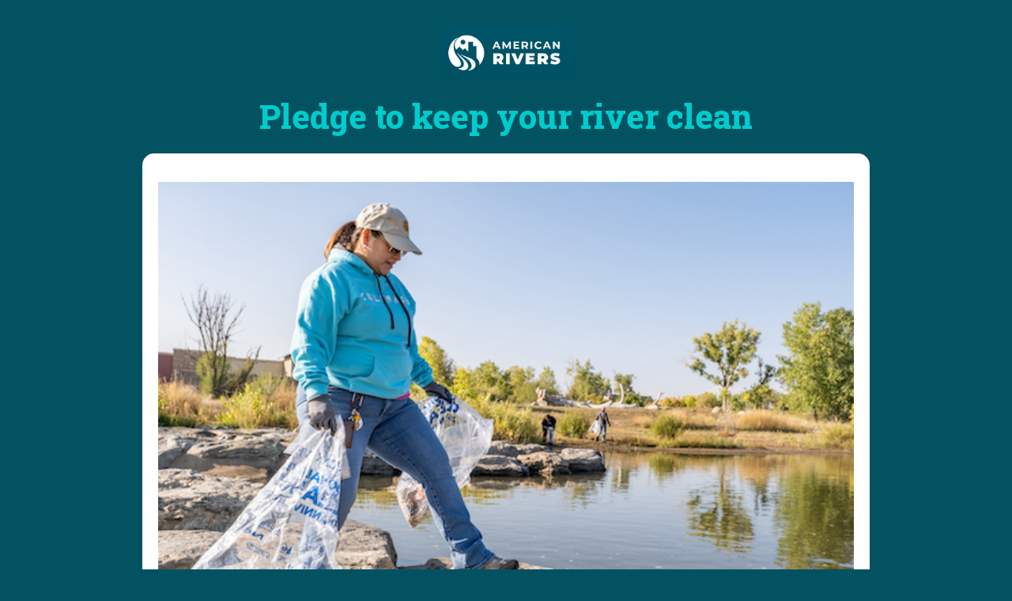

--- FILE ---
content_type: text/html
request_url: https://act.americanrivers.org/page/53686/petition/1
body_size: 8835
content:
<!DOCTYPE html>
<html lang="en">
  <head>
      <script src="https://cdn.pagesense.io/js/1tiewumr/0385c91892ca4413be0ce863b93b411e.js"></script>
      <meta charset="UTF-8">

      
      <!-- Meta Pixel Code -->
<script>
!function(f,b,e,v,n,t,s)
{if(f.fbq)return;n=f.fbq=function(){n.callMethod?
n.callMethod.apply(n,arguments):n.queue.push(arguments)};
if(!f._fbq)f._fbq=n;n.push=n;n.loaded=!0;n.version='2.0';
n.queue=[];t=b.createElement(e);t.async=!0;
t.src=v;s=b.getElementsByTagName(e)[0];
s.parentNode.insertBefore(t,s)}(window, document,'script',
'https://connect.facebook.net/en_US/fbevents.js');
fbq('init', '282140198821835');
fbq('track', 'PageView');
</script>
<noscript><img height="1" width="1" style="display:none"
src="https://www.facebook.com/tr?id=282140198821835&ev=PageView&noscript=1"
/></noscript>
<!-- End Meta Pixel Code -->
    <meta charset="UTF-8">
    <!--
    
                   ((((                                                        
             ((((((((                                                          
          (((((((                                                              
        (((((((           ****                                                 
      (((((((          *******                                                 
     ((((((((       **********     *********       ****    ***                 
     ((((((((    ************   **************     ***    ****                 
     ((((((   *******  *****   *****        *     **    ******        *****    
     (((   *******    ******   ******            ****  ********   ************ 
         *******      *****     **********      ****    ****     ****      ****
       *********************         *******   *****   ****     ***************
        ********************            ****   ****    ****    ****            
                    *****    *****   *******  *****   *****     *****     **   
                   *****     *************    ****    *******     **********   
    
     Free and Flexible Templates 2.0 (September 16th, 2021)
     Created by 4Site Studios in partnership with Engaging Networks
     Come work with us or join our team, we would love to hear from you
     https://www.4sitestudios.com/en
    
    -->
    <!-- Version 1.4.6 -->
    <script>
      dataLayer = [];
    </script>
    
   <script data-siteid="k5BcYVhK" src="https://api.cartstack.com/js/customer-tracking/americanrivers.org_b02bedb91f6e54173abb6e880b308a2c.js" type="text/javascript"></script>
    
    <meta http-equiv="Content-Type" content="text/html; charset=UTF-8">
    <meta name="viewport" content="width=device-width, initial-scale=1">
    <title>Pledge to clean up rivers | American Rivers</title> 
    <meta name="title" content="Pledge to clean up rivers | American Rivers"> 
    <link rel="icon" href="https://www.americanrivers.org/wp-content/uploads/2023/01/cropped-favicon-ar@2x-150x150.png"> 
    
    <meta property="og:type" content="website">

    <script></script>
    <script
  type="text/javascript"
  src="https://aaf1a18515da0e792f78-c27fdabe952dfc357fe25ebf5c8897ee.ssl.cf5.rackcdn.com/44/en-show-if-amount.js"
  defer
></script>

    <style>
    body#en__pagebuilder overlay#loadingOverlay{
        display: none !important;
    }
    body:not(#en__pagebuilder) overlay#loadingOverlay{
        position: fixed !important;
        top: 0 !important;
        left: 0 !important;
        width: 100vw !important;
        height: 100vh !important;
        min-width: 100vw !important;
        min-height: 100vh !important;
        display: flex !important;
        align-items: center !important;
        justify-content: center !important;
        background-color: #f9f9f9 !important;
        color: #585858 !important;
        z-index: 2147483647 !important;
        cursor: wait !important;
        font-family: "Trebuchet MS", Helvetica, sans-serif;
        font-weight: initial !important;
        font-size: 2rem;
        opacity: 1;
    }
    spinner {
        margin-left: 0.5rem;
    }

    spinner > ball {
        width: .35rem;
        height: .35rem;
        background-color: #585858;
        border-radius: 100%;
        display: inline-block;
        -webkit-animation: sk-bouncedelay 1.4s infinite ease-in-out both;
        animation: sk-bouncedelay 1.4s infinite ease-in-out both;
    }

    spinner .bounce1 {
        -webkit-animation-delay: -0.32s;
        animation-delay: -0.32s;
    }

    spinner .bounce2 {
        -webkit-animation-delay: -0.16s;
        animation-delay: -0.16s;
    }

    @-webkit-keyframes sk-bouncedelay {
        0%, 80%, 100% { -webkit-transform: scale(0) }
        40% { -webkit-transform: scale(1.0) }
    }

    @keyframes sk-bouncedelay {
        0%, 80%, 100% { 
            -webkit-transform: scale(0);
            transform: scale(0);
        } 40% { 
            -webkit-transform: scale(1.0);
            transform: scale(1.0);
        }
    }
</style>
<overlay id="loadingOverlay">Loading
    <spinner class="spinner">
        <ball class="bounce1"></ball>
        <ball class="bounce2"></ball>
        <ball class="bounce3"></ball>
    </spinner>
</overlay>
<script>
window.addEventListener('DOMContentLoaded', (event) => {
    // Look for server side errors. If any exist, about the process
    const serverSideError = document.querySelector('.en__errorHeader');
    if (serverSideError){
        console.log('Server side error detected');
        removeOverlay();
    } else {
        // Get all URL parameters
        // REF: https://www.sitepoint.com/get-url-parameters-with-javascript/
        const queryString = window.location.search;
        console.log(queryString);
        const urlParams = new URLSearchParams(queryString);

        console.log('No server side error detected');
        // Check if the page was "chain"ed from a previous page.
        // If so, then we need to write our own code to get populate gift frequency and gift amount form the URL
        // For some reason those values do not auto populate based on the URL when chained from another page
        if (urlParams.has('chain')){
            console.log('This page was chained from another page');
            checkUrlParameterGivingFrequency();
            checkUrlParameterGivingAmount();
        } else {
            console.log('This page was not chained from another page');
        }

        // Check if "autosubmit=Y" is present in the URL
        checkUrlParameterAutoSubmit();
    }
});

function checkUrlParameterAutoSubmit(){
    // Get all URL parameters
    // REF: https://www.sitepoint.com/get-url-parameters-with-javascript/
    const queryString = window.location.search;
    console.log(queryString);
    const urlParams = new URLSearchParams(queryString);

    const urParameterAutoSubmit = urlParams.get('autosubmit');
    if (urParameterAutoSubmit == 'Y'){
        console.log('"autosubmit=Y" argument present in URL');
        
        const submitButton = document.querySelector("form .en__submit button");
        if (submitButton){
            console.log('Submit button detected and clicked');
            // e.preventDefault();
            submitButton.click();
            clientSideErrorCheck();
        } else {
            console.log('Submit button not detected');
            removeOverlay();
        }
    } else {
        console.log('"autosubmit=Y" argument not present in URL');
        removeOverlay();
    }
}

function clientSideErrorCheck(){
    const clientSideError = document.querySelector('.en__field__error');
    if (clientSideError){
        console.log('Client side error detected');
        removeOverlay();
    } else {
        console.log('No client side error detected');
    }
}

function checkUrlParameterGivingAmount(){
    // Get all URL parameters
    // REF: https://www.sitepoint.com/get-url-parameters-with-javascript/
    const queryString = window.location.search;
    console.log(queryString);
    const urlParams = new URLSearchParams(queryString);

    const urlParameterGivingAmount= urlParams.get('transaction.donationAmt');
    if(urlParameterGivingAmount){
        console.log('Giving Amount Paramter in URL detected as "' + urlParameterGivingAmount + '"');
        const recurringOtherAmountInput = document.querySelector('input[name="transaction.donationAmt.other"]');
        if(recurringOtherAmountInput){
            console.log('Giving Amount Other Input detected and set to passed in value');
            recurringOtherAmountInput.value = urlParameterGivingAmount;
        }else{
            console.log('Giving Amount Amount Other Input not detected');
        }
    } else {
        console.log('No Giving Amount Paramter in URL detected');
    }
}

function checkUrlParameterGivingFrequency(){
    // Get all URL parameters
    // REF: https://www.sitepoint.com/get-url-parameters-with-javascript/
    const queryString = window.location.search;
    console.log(queryString);
    const urlParams = new URLSearchParams(queryString);

    const urlParameterGivingFrequency = urlParams.get('transaction.recurrfreq');
    if(urlParameterGivingFrequency){
        console.log('Giving Frequency Paramter in URL detected as "' + urlParameterGivingFrequency + '"');
        const recurringFrequencyInput = document.querySelector('input[value="' + urlParameterGivingFrequency + '"][name="transaction.recurrfreq"]');
        if(recurringFrequencyInput){
            console.log('Giving Frequency Input with passed in value detected and checked');
            recurringFrequencyInput.checked = true;
        }else{
            console.log('Giving Frequency Input with passed in value not detected');
        }
    } else {
        console.log('No Giving Frequency Paramter in URL detected');
    }
}

function removeOverlay(){
    const loadingOverlay = document.querySelector('overlay#loadingOverlay');
    if(loadingOverlay){
        console.log('Deleting loading overlay')
        loadingOverlay.parentNode.removeChild(loadingOverlay);
    } else{
        console.log('Loading overlay not found')
    }
}
</script>


<style>
    #instantGivingLinks{
        display: flex;
        flex-wrap: wrap;
        flex-direction: row;
    }
    #instantGivingLinks a.giftLink{
        font-size:25px;
        color:#ffffff;
        background:#f9a41b;
        display: block;
        margin: 0 0 1rem 0;
        font-family: inherit;
        padding: 0.85rem 1rem;
        -webkit-appearance: none;
        border: 1px solid transparent;
        border-radius: 0.1875rem;
        -webkit-transition: background-color 0.25s ease-out, color 0.25s ease-out;
        transition: background-color 0.25s ease-out, color 0.25s ease-out;
        font-size: 1rem;
        text-align: center;
        cursor: pointer;
        text-decoration:none;
        display: flex; 
        flex-basis: calc(50% - 40px);  
        flex-direction: column;
        margin: .1em;
    }
</style>

<script>
    window.addEventListener('DOMContentLoaded', (event) => {
        instantGivingLinks();
    });

    function instantGivingLinks(){
        // Look for "<span id="instantGivingLinks"></span>"
        const instantGivingLinks = document.querySelector('#instantGivingLinks');
        if (instantGivingLinks){
            console.log("Instant giving placeholder span detected");
            let giftAmt = "{receipt_data~amount}";
            console.log(giftAmt);

            giftAmt = giftAmt.substr(1);
            console.log(giftAmt);
            
            giftAmt = parseFloat(giftAmt);
            console.log(giftAmt);

            if(isNaN(giftAmt)){ giftAmt=5;}
            const g1 = (giftAmt *.25).toFixed(2);
            const g2 = (giftAmt *.50).toFixed(2);
            const g3 = (giftAmt *.75).toFixed(2);
            const g4 = giftAmt;
            const url = "https://act.americanrivers.org/page/37859/donate/1?chain&autosubmit=Y&transaction.recurrpay=Y&transaction.donationAmt=";
            // const url = "https://act.americanrivers.org/page/37859/donate/1?chain&autosubmit=Y&transaction.recurrpay=Y&transaction.donationAmt=";
            const instantGivingLinksHTML = '<a class="giftLink" href="'+url+g1+'">Give 25% More: $'+g1+'</a><a class="giftLink" href="'+url+g2+'">Give 50% More: $'+g2+'</a><a class="giftLink" href="'+url+g3+'">Give 75% More: $'+g3+'</a><a class="giftLink" href="'+url+g4+'">Give 100% More: $'+g4+'</a>'
            instantGivingLinks.innerHTML = instantGivingLinksHTML;
        }else{
            console.log("Instant giving placeholder span not detected");
        }
    }
</script>
<link rel="preconnect" href="https://fonts.googleapis.com"><link rel="preconnect" href="https://fonts.gstatic.com" crossorigin><link href="https://fonts.googleapis.com/css2?family=Roboto+Slab:wght@800&display=swap" rel="stylesheet">
<link rel="preconnect" href="https://fonts.googleapis.com"> 
<link rel="preconnect" href="https://fonts.gstatic.com" crossorigin> 
<link href="https://fonts.googleapis.com/css2?family=Montserrat&family=Roboto+Slab:wght@800&display=swap" rel="stylesheet">
<style> @import url('https://fonts.googleapis.com/css2?family=Roboto+Slab:wght@800&display=swap'); </style>
<style> @import url('https://fonts.googleapis.com/css2?family=Montserrat&family=Roboto+Slab:wght@800&display=swap'); </style>


<!-- Google Tag Manager for AmericanRivers.org -->
<script>(function(w,d,s,l,i){w[l]=w[l]||[];w[l].push({'gtm.start':
new Date().getTime(),event:'gtm.js'});var f=d.getElementsByTagName(s)[0],
j=d.createElement(s),dl=l!='dataLayer'?'&l='+l:'';j.async=true;j.src=
'https://www.googletagmanager.com/gtm.js?id='+i+dl;f.parentNode.insertBefore(j,f);
})(window,document,'script','dataLayer','GTM-52CPVS');</script>
<!-- End Google Tag Manager -->

   
    <meta name="title" content="Will you pledge to clean up your river?"/>
<meta property="og:title" content="Will you pledge to clean up your river?"/>
<meta property="og:description" content="That piece of trash that you see on the sidewalk is likely to end up in your local stream or river. Every year, National River Cleanup® volunteers pull tons of trash out of our rivers. Let’s stop some of that trash from getting in the river in the first place.&#10;&#10;Will you pledge to clean up your river?"/>
<meta name="description" content="That piece of trash that you see on the sidewalk is likely to end up in your local stream or river. Every year, National River Cleanup® volunteers pull tons of trash out of our rivers. Let’s stop some of that trash from getting in the river in the first place.&#10;&#10;Will you pledge to clean up your river?"/>
<meta property="og:image" content="https://acb0a5d73b67fccd4bbe-c2d8138f0ea10a18dd4c43ec3aa4240a.ssl.cf5.rackcdn.com/10006/CleanupPhoto.jpeg?v=1679335999000"/>
<link rel="canonical" href="https://act.americanrivers.org/page/53686/petition/1?locale=en-US"/>
<meta property="og:url" content="https://act.americanrivers.org/page/53686/petition/1?locale=en-US"/>
<link rel="image_src" href="https://acb0a5d73b67fccd4bbe-c2d8138f0ea10a18dd4c43ec3aa4240a.ssl.cf5.rackcdn.com/10006/CleanupPhoto.jpeg?v=1679335999000"/>
<meta name="twitter:card" content="summary_large_image" />
<meta name="twitter:site" content="@americanrivers" />
<meta name="twitter:title" content="Will you pledge to clean up your river?" />
<meta name="twitter:description" content="That piece of trash that you see on the sidewalk is likely to end up in your local stream or river. Every year, National River Cleanup® volunteers pull tons of trash out of our rivers. Let’s stop some of that trash from getting in the river in the first place." />
<meta name="twitter:image" content="https://acb0a5d73b67fccd4bbe-c2d8138f0ea10a18dd4c43ec3aa4240a.ssl.cf5.rackcdn.com/10006/CleanupPhoto.jpeg?v=1679335999000" />
<meta name="twitter:image:alt" content="person picking up trash along a river" />
<link href='/pageassets/css/enPage.css?v=4.0.0' rel='stylesheet' type='text/css' />
<script nonce='85e26c00-3c33-4d9a-91bb-01e3c238dec0'>var pageJson = {"clientId":10006,"campaignPageId":53686,"campaignId":120483,"pageNumber":1,"pageCount":2,"pageName":"Generic Pledge 2023","pageType":"advocacypetition","locale":"en-US","redirectPresent":false,"giftProcess":false};</script>
<script src='/page/53686/pagedata.js?locale=en-US&ea.profile.id=0'></script>
<script src='/pageassets/js/enPage.js?v=4.0.0'></script>
</head>
    
    <body data-engrid-layout="centercenter2col" data-engrid-theme="flex2" 
        class="radio-to-buttons_donationAmt radio-to-buttons_recurrpay radio-to-buttons_recurrfreq"
        style="
            --engrid__body_border-radius: 6px;
            --advcolumn body-main: ${blueprint-background-color};
            --default_color: #333333; 
            --default_font-size: 16px; 
            --root_font-size: 16px;
            --default_font-family: 'Montserrat', sans-serif;
            --p_font-family: 'Montserrat', sans-serif;
            --a_color: #00cccc;
            --h1_font-family: 'Roboto Slab', serif;
            --h1_color: #008c9f;
            --h2_font-family: inherit;
            --h2_color: var(--h1_color);
            --h3_font-family: 'Roboto Slab', serif;
            --h3_color: var(--h1_color);
            --h4_font-family: inherit;
            --h4_color: var(--h1_color);
            --submit__button_color: #000000;
            --submit__button_color_hover: #000000;
            --button_background-color: #f9a51a;
            --button_background-color_hover: #e39617;
            --button_border-radius: 6px;
            --recurring-payment__button_background-color: #646464;
            --recurring-payment__button_border-color: #646464;
            --recurring-payment__button_background-color_checked: #f9a51a;
            --recurring-payment__button_border-color_checked: #f9a51a;
            --recurring-payment__button_background-color_hover: #e39617;
            --recurring-payment__button_border-color_hover: #e39617;
            --recurring-payment__button_color: #ffffff;
            --recurring-payment__button_color_checked: #000000;
            --recurring-payment__button_color_hover: rgba(0, 0, 0, 0.63);
            --donation-amount__button_background-color: #646464;
            --donation-amount__button_border-color: #646464;
            --donation-amount__button_background-color_checked: #f9a51a;
            --donation-amount__button_border-color_checked: #f9a51a;
            --donation-amount__button_background-color_hover: #e39617;
            --donation-amount__button_border-color_hover: #e39617;
            --donation-amount__button_color: #ffffff;
            --donation-amount__button_color_checked: #000000;
            --donation-amount__button_color_hover: rgba(0, 0, 0, 0.63);
            --recurring-frequency__button_background-color: #646464;
            --recurring-frequency__button_border-color: #646464;
            --recurring-frequency__button_background-color_checked: #f9a51a;
            --recurring-frequency__button_border-color_checked: #f9a51a;
            --recurring-frequency__button_background-color_hover: #e39617;
            --recurring-frequency__button_border-color_hover: #e39617;
            --recurring-payment__button_color: #ffffff;
            --recurring-payment__button_color_checked: #000000;
            --recurring-payment__button_color_hover: rgba(0, 0, 0, 0.63);
            --engrid__page_background-color: #025261;
            --pagebuilder__background-color: #025261;
            --engrid__page-backgroundImage_url:url('');
        " data-highlight-required-fields> 
    
    
    <div id="engrid">
        <div class="en__component en__component--row en__component--advrow">
            <div class="en__component en__component en__component--column en__component--advcolumn body-header">
                <img src="https://acb0a5d73b67fccd4bbe-c2d8138f0ea10a18dd4c43ec3aa4240a.ssl.cf5.rackcdn.com/10006/Screenshot+2022-12-01+at+1.41.41+PM.png?v=1669920116000" width="200px" height="auto" alt="American Rivers" style="float: none;"> 
            </div>
            <div class="en__component en__component en__component--column en__component--advcolumn body-banner"></div>
            <div class="en__component en__component en__component--column en__component--advcolumn body-main"><form method="post" id="pb_53686" name="pb_Generic_Pledge_2023" action="/page/53686/petition/2" class="en__component en__component--page">
	<input type="hidden" name="hidden" class="en__hiddenFields" value="">
	<input type="hidden" name="sessionId" value="9a6e1efd472342448395d043de805907-use2-prd-web4">
    
	
	
	
	
	
	<ul role="alert" class="en__errorList">
	</ul>

		<div class="en__component en__component--row en__component--row--1">
		<div class="en__component en__component en__component--column">
		<div class="en__component en__component--copyblock"

style="





margin: 0px 10px 0px 10px;  

"
>
	<h1 style="text-align: center;"><strong><span style="color:#00cccc;">Pledge to keep your river clean</span></strong></h1>

	
	
</div>
		<div class="en__component en__component--copyblock"

style="
background: #ffffff;  

border-radius: 15px 15px 15px 15px;  


margin: 15px 0px 0px 0px;  
padding: 20px 20px 20px 20px;  
"
>
	<p><span style="color:#f9a41b;"><span style="font-size:28px;"><strong><img alt="" class="emailImage" data-ratio-lock="true" data-unit="%" height="auto" src="https://acb0a5d73b67fccd4bbe-c2d8138f0ea10a18dd4c43ec3aa4240a.ssl.cf5.rackcdn.com/10006/CleanupPhoto.jpeg?v=1679335999000" style="height: auto; width: 100%;" width="100%" /></strong></span></span></p>

<p><span style="font-size:18px;">That piece of trash you see on the sidewalk will likely end up in your local stream or river. Litter isn&#39;t just an eyesore, it also pollutes wildlife habitat and makes water unsafe for drinking and swimming. You can help us stop trash in its tracks!</span></p>

<p><span style="font-size:18px;"><strong>Will you pledge to pick up 30 pieces of trash in 30 days?</strong></span></p>

	
	
</div>
		<div class="en__component en__component--formblock address" style="background:#ffffff;padding:20px 20px 20px 20px;margin:15px 0px 0px 0px;border-radius:15px 15px 15px 15px;">
	
	
			<div class="en__field en__field--text en__field--672993 en__field--firstName en__mandatory">
	<label for="en__field_supporter_firstName" class="en__field__label" style="">First Name</label>
	<div class="en__field__element en__field__element--text">
		<input id="en__field_supporter_firstName" type="text" class="en__field__input en__field__input--text" name="supporter.firstName" value=""  />
	 </div>
</div>
			<div class="en__field en__field--text en__field--672995 en__field--lastName en__mandatory">
	<label for="en__field_supporter_lastName" class="en__field__label" style="">Last Name</label>
	<div class="en__field__element en__field__element--text">
		<input id="en__field_supporter_lastName" type="text" class="en__field__input en__field__input--text" name="supporter.lastName" value=""  />
	 </div>
</div>
			<div class="en__field en__field--text en__field--672996 en__field--emailAddress en__mandatory">
	<label for="en__field_supporter_emailAddress" class="en__field__label" style="">Email Address</label>
	<div class="en__field__element en__field__element--text">
		<input id="en__field_supporter_emailAddress" type="text" class="en__field__input en__field__input--text" name="supporter.emailAddress" value=""  />
	 </div>
</div>
			<div class="en__field en__field--select en__field--withOther en__field--672997 en__field--region en__mandatory">
	<label for="en__field_supporter_region" class="en__field__label" style="">State</label>
	<div class="en__field__element en__field__element--select">
		<div class="en__field__item">
			<select id="en__field_supporter_region" class="en__field__input en__field__input--select" name="supporter.region" >
					<option value="AL">Alabama</option>
					<option value="AK">Alaska</option>
					<option value="AZ">Arizona</option>
					<option value="AR">Arkansas</option>
					<option value="CA">California</option>
					<option value="CO">Colorado</option>
					<option value="CT">Connecticut</option>
					<option value="DE">Delaware</option>
					<option value="DC">District of Columbia</option>
					<option value="FL">Florida</option>
					<option value="GA">Georgia</option>
					<option value="HI">Hawaii</option>
					<option value="ID">Idaho</option>
					<option value="IL">Illinois</option>
					<option value="IN">Indiana</option>
					<option value="IA">Iowa</option>
					<option value="KS">Kansas</option>
					<option value="KY">Kentucky</option>
					<option value="LA">Louisiana</option>
					<option value="ME">Maine</option>
					<option value="MD">Maryland</option>
					<option value="MA">Massachusetts</option>
					<option value="MI">Michigan</option>
					<option value="MN">Minnesota</option>
					<option value="MS">Mississippi</option>
					<option value="MO">Missouri</option>
					<option value="MT">Montana</option>
					<option value="NE">Nebraska</option>
					<option value="NV">Nevada</option>
					<option value="NH">New Hampshire</option>
					<option value="NJ">New Jersey</option>
					<option value="NM">New Mexico</option>
					<option value="NY">New York</option>
					<option value="NC">North Carolina</option>
					<option value="ND">North Dakota</option>
					<option value="OH">Ohio</option>
					<option value="OK">Oklahoma</option>
					<option value="OR">Oregon</option>
					<option value="PA">Pennsylvania</option>
					<option value="RI">Rhode Island</option>
					<option value="SC">South Carolina</option>
					<option value="SD">South Dakota</option>
					<option value="TN">Tennessee</option>
					<option value="TX">Texas</option>
					<option value="UT">Utah</option>
					<option value="VT">Vermont</option>
					<option value="VA">Virginia</option>
					<option value="WA">Washington</option>
					<option value="WV">West Virginia</option>
					<option value="WI">Wisconsin</option>
					<option value="WY">Wyoming</option>
					<option value="AB">Alberta</option>
					<option value="BC">British Columbia</option>
					<option value="MB">Manitoba</option>
					<option value="NB">New Brunswick</option>
					<option value="NL">Newfoundland and Labrador</option>
					<option value="NS">Nova Scotia</option>
					<option value="ON">Ontario</option>
					<option value="PE">Prince Edward Island</option>
					<option value="QC">Quebec</option>
					<option value="SK">Saskatchewan</option>
					<option value="NT">Northwest Territories</option>
					<option value="NU">Nunavut</option>
					<option value="YT">Yukon</option>
					<option value="">Other</option>
			</select>
		</div>
		<div class="en__field__item en__field__item--other en__field__item--hidden">
			<input class="en__field__input en__field__input--other" type="text" name="supporter.region.other" value="" />
		</div>
	</div>
</div>
			<div class="en__field en__field--text en__field--672994 en__field--postcode en__mandatory">
	<label for="en__field_supporter_postcode" class="en__field__label" style="">Zip Code</label>
	<div class="en__field__element en__field__element--text">
		<input id="en__field_supporter_postcode" type="text" class="en__field__input en__field__input--text" name="supporter.postcode" value=""  />
	 </div>
</div>
			<div class="en__field en__field--text en__field--913594 en__field--phoneNumber2">
	<label for="en__field_supporter_phoneNumber2" class="en__field__label" style="">Mobile Phone</label>
	<div class="en__field__element en__field__element--text">
		<input id="en__field_supporter_phoneNumber2" type="text" class="en__field__input en__field__input--text" name="supporter.phoneNumber2" value=""  />
	 </div>
</div>
			<div class="en__field en__field--checkbox en__field--question en__field--858278 en__field--sms-opt-in">
	<div class="en__field__element en__field__element--checkbox
	" >
		<div class="en__field__item">
			<input id="en__field_supporter_questions_858278" checked type="checkbox" class="en__field__input en__field__input--checkbox" value="Y" name="supporter.questions.858278" />
			<label for="en__field_supporter_questions_858278" class="en__field__label en__field__label--item" >By entering my mobile number and checking this box, I agree to receive recurring text messages from American Rivers. Message and data rates may apply. Reply STOP to cancel.</label>
		</div>
	</div>
</div>

	
	
</div>
		<div class="en__component en__component--formblock hide" style="">
	
	
			<div class="en__field en__field--checkbox en__field--question en__field--2162 en__field--subscribed-to-ar-emails">
	<label class="en__field__label" style="">Subscribe to Emails</label>
	<div class="en__field__element en__field__element--checkbox
	" >
		<div class="en__field__item">
			<input id="en__field_supporter_questions_2162" checked type="checkbox" class="en__field__input en__field__input--checkbox" value="Y" name="supporter.questions.2162" />
			<label for="en__field_supporter_questions_2162" class="en__field__label en__field__label--item" >I would like to subscribe to all American Rivers emails.</label>
		</div>
	</div>
</div>

	
	
</div>
		<div class="en__component en__component--codeblock"><style>
   .en__field__item input[type="checkbox"] {
    display: none;
}

.en__field__item label[for="en__field_supporter_questions_933896"] {
    display: none;
}
</style>







<script>
document.addEventListener("DOMContentLoaded", function() {
    var phoneNumberInput = document.getElementById('en__field_supporter_phoneNumber2');

    phoneNumberInput.addEventListener('input', function() {
        var inputValue = phoneNumberInput.value;

        // Remove non-numeric characters
        var cleanedPhoneNumber = inputValue.replace(/[^\d]/g, '');

        // Remove leading '1' if present
        if (cleanedPhoneNumber.startsWith('1')) {
            cleanedPhoneNumber = cleanedPhoneNumber.substring(1);
        }

        // Limit to 10 digits max
        cleanedPhoneNumber = cleanedPhoneNumber.substring(0, 10);

        // Format the phone number as +1XXXYYYZZZZ
        var formattedPhoneNumber = cleanedPhoneNumber.length > 0 ? '+1' + cleanedPhoneNumber : '';

        // Update the input field value
        phoneNumberInput.value = formattedPhoneNumber;
    });

    phoneNumberInput.addEventListener('focus', function() {
        // Clear the field if it only contains '+1'
        if (phoneNumberInput.value === '+1') {
            phoneNumberInput.value = '';
        }
    });

    phoneNumberInput.addEventListener('blur', function() {
        // If the field only contains '+1' when losing focus, clear it
        if (phoneNumberInput.value === '+1') {
            phoneNumberInput.value = '';
        }
    });
});
</script>
</div>
		<div class="en__component en__component--formblock" style="">
	
	

	
	<div class="en__submit"><button style="font-size:25px;">ADD YOUR NAME</button></div>
</div>
</div>
</div>
</form>            </div>
            <div class="en__component en__component en__component--column en__component--advcolumn body-footer"></div>
            <div class="en__component en__component en__component--column en__component--advcolumn page-backgroundImage">
                <img src=""> 
            </div>
        </div>
    </div>

    <meta property="og:title" content="Pledge to clean up rivers">
    <meta property="og:site_name" content="American Rivers">
    <!--<meta property="og:description" content="${engrid_social_organizational-description}">
    <meta property="description" content="${engrid_social_organizational-description}">-->

    <style>
    #engrid .body-header {
        --engrid__body-header_background-color:transparent;
    }
    
    #engrid .body-banner {
        --engrid__body-banner_background-color:transparent;
    }
    
    #engrid .body-main {
        --engrid__body-main_background-color:transparent;
    }
    
    #engrid .body-footer {
        --engrid__body-footer_background-color:transparent;
    }
    
    #engrid{
        --engrid__body_box-shadow: none !important;
    }


    #engrid .en__component--column--2 {
        --engrid__en__component--column--2_background-color:#fff !important;
    }
    
    #engrid .en__component--column--2 {
        --engrid__en__component--column--2_background-color:#fff !important;
    }

    .en__component--row--2 .en__component--column--2
    
        /* EVENTS */
       
        .en__additional__label,
        .en__additional__amount,
        .en__orderSummary__additional {
            display: table-cell !important;
        }
        .en__additional__promo {
            display: flex !important;
            padding: .625rem;
        }
        .en__component.en__component--eventtickets {
            background-color: rgba(255, 255, 255, 0);
            padding: 1rem;
            border-radius: var(--engrid__body_border-radius);
        }
        

        
        /* SECOND COLUMN */
        @media screen and (min-width: 900px) {
            [data-engrid-theme=flex2][data-engrid-layout=centercenter2col] .en__component--row--2 .en__component--column--2>* {
                background-color: #fff !important;
            }
            .en__component.en__component--eventtickets {
                border-radius: 0;
            }
        }
        /* SECOND COLUMN HEADINGS */
        [data-engrid-theme=flex2][data-engrid-layout=centercenter2col] .en__component--row--2 .en__component--column--2 .en__component--copyblock h2 {
            margin-top: 0;
            padding-top: calc(2rem*var(--scale-down_20pct));
        }
        [data-engrid-theme=flex2][data-engrid-layout=centercenter2col] .en__component--row--2 .en__component--column--2 .en__component--copyblock h3 {
            margin-top: 0;
            padding-top: calc(2rem*var(--scale-down_40pct));
        }
         [data-engrid-theme=flex2][data-engrid-layout=centercenter2col] .en__component--row--2 .en__component--column--2 .en__component--copyblock h4 {
            margin-top: 0;
            margin-top: calc(2rem*var(--scale-down_80pct));
        }
    </style>
    <!-- Force visibility of Page Background Image in page builder -->
    <style>
        [data-engrid-theme="flex2"]#en__pagebuilder {
            background-image: url("");
            background-repeat: no-repeat;
            background-size: cover;
            height: 100%;
            left: 0;
            top: 0;
            width: 100%;
            /* will-change: transform; */
        }
    </style>  
    <script>
    function clickToExpand() {
        clickToExpandWrapper = document.querySelectorAll('div.click-to-expand');
    
        if (this.clickToExpandWrapper.length) {
            this.clickToExpandWrapper.forEach((element) => {
                const content = element.innerHTML;
                const wrapper_html = '<div class="click-to-expand-cta"></div><div class="click-to-expand-text-wrapper" tabindex="0">' + content + '</div>';
                element.innerHTML = wrapper_html;
                element.addEventListener("click", event => {
                    if (event) {
                        element.classList.add("expanded");
                    }
                });
    
                element.addEventListener("keydown", event => {
                    if ((event).key === 'Enter') {
                        element.classList.add("expanded");
                    } else if ((event).key === ' ') {
                        element.classList.add("expanded");
                        event.preventDefault(); // Prevents the page from scrolling
                        event.stopPropagation() // Prevent a console error generated by LastPass https://github.com/KillerCodeMonkey/ngx-quill/issues/351#issuecomment-476017960
                    }
                });
            });
        }
    }
    
    function setBackground(){
        let pageBackground = document.querySelector(".page-backgroundImage");
        if(pageBackground){
            let pageBackgroundImg = document.querySelector(".page-backgroundImage img[src]");
            if(pageBackgroundImg){
                let pageBackgroundImgSrc = pageBackgroundImg.getAttribute("src");
                if(pageBackgroundImgSrc){
                    pageBackgroundImgSrc = "url('" + pageBackgroundImgSrc + "')";
                    document.body.style.setProperty('--engrid__page-backgroundImage_url', pageBackgroundImgSrc);
                }
            }
        }
    }
    
    window.addEventListener('DOMContentLoaded', (event) => {
        clickToExpand();
        setBackground();
    });
    </script>
    <link href="https://aaf1a18515da0e792f78-c27fdabe952dfc357fe25ebf5c8897ee.ssl.cf5.rackcdn.com/1/engrid-en-v1-4-6.css?v=1661523974000" rel="stylesheet" type="text/css">
  <script>(function(){function c(){var b=a.contentDocument||a.contentWindow.document;if(b){var d=b.createElement('script');d.innerHTML="window.__CF$cv$params={r:'9c5ecbcbce593f27',t:'MTc2OTc1MzMyMC4wMDAwMDA='};var a=document.createElement('script');a.nonce='';a.src='/cdn-cgi/challenge-platform/scripts/jsd/main.js';document.getElementsByTagName('head')[0].appendChild(a);";b.getElementsByTagName('head')[0].appendChild(d)}}if(document.body){var a=document.createElement('iframe');a.height=1;a.width=1;a.style.position='absolute';a.style.top=0;a.style.left=0;a.style.border='none';a.style.visibility='hidden';document.body.appendChild(a);if('loading'!==document.readyState)c();else if(window.addEventListener)document.addEventListener('DOMContentLoaded',c);else{var e=document.onreadystatechange||function(){};document.onreadystatechange=function(b){e(b);'loading'!==document.readyState&&(document.onreadystatechange=e,c())}}}})();</script></body>
</html>
<!-- Generic Pledge 2023:53686:120483:10006:compatibility:false -->

--- FILE ---
content_type: text/css
request_url: https://aaf1a18515da0e792f78-c27fdabe952dfc357fe25ebf5c8897ee.ssl.cf5.rackcdn.com/1/engrid-en-v1-4-6.css?v=1661523974000
body_size: 42774
content:
/* vgscomment */

@charset "UTF-8";

*,:after,:before{
  box-sizing:border-box;
}

:after,:before{
  text-decoration:inherit;
  vertical-align:inherit;
}

html{
  -webkit-tap-highlight-color:transparent;
  -ms-text-size-adjust:100%;
  -webkit-text-size-adjust:100%;
  cursor:default;
  line-height:1.5;
  -moz-tab-size:4;
  tab-size:4;
  word-break:break-word;
}

body{
  margin:0;
}

h1{
  font-size:2em;
  margin:.67em 0;
}

dl dl,dl ol,dl ul,ol dl,ol ol,ol ul,ul dl,ul ol,ul ul{
  margin:0;
}

hr{
  color:inherit;
  height:0;
  overflow:visible;
}

main{
  display:block;
}

nav ol,nav ul{
  list-style:none;
  padding:0;
}

nav li:before{
  content:"\200B";
}

pre{
  -ms-overflow-style:scrollbar;
  font-family:monospace,monospace;
  font-size:1em;
  overflow:auto;
}

a{
  background-color:initial;
}

abbr[title]{
  text-decoration:underline;
  text-decoration:underline dotted;
}

b,strong{
  font-weight:bolder;
}

code,kbd,samp{
  font-family:monospace,monospace;
  font-size:1em;
}

small{
  font-size:80%;
}

audio,canvas,iframe,img,svg,video{
  vertical-align:middle;
}

audio,video{
  display:inline-block;
}

audio:not([controls]){
  display:none;
  height:0;
}

iframe,img{
  border-style:none;
}

svg:not([fill]){
  fill:currentColor;
}

svg:not(:root){
  overflow:hidden;
}

table{
  border-collapse:collapse;
  border-color:inherit;
  text-indent:0;
}

button,input,select{
  margin:0;
}

button{
  overflow:visible;
  text-transform:none;
}

[type=button],[type=reset],[type=submit],button{
  -webkit-appearance:button;
}

fieldset{
  border:1px solid #a0a0a0;
  padding:.35em .75em .625em;
}

input{
  overflow:visible;
}

legend{
  color:inherit;
  display:table;
  max-width:100%;
  white-space:normal;
}

progress{
  display:inline-block;
  vertical-align:initial;
}

select{
  text-transform:none;
}

textarea{
  margin:0;
  overflow:auto;
  resize:vertical;
  resize:block;
}

[type=checkbox],[type=radio]{
  padding:0;
}

[type=search]{
  -webkit-appearance:textfield;
  outline-offset:-2px;
}

::-webkit-inner-spin-button,::-webkit-outer-spin-button{
  height:auto;
}

::-webkit-input-placeholder{
  color:inherit;
  opacity:.54;
}

::-webkit-search-decoration{
  -webkit-appearance:none;
}

::-webkit-file-upload-button{
  -webkit-appearance:button;
  font:inherit;
}

::-moz-focus-inner{
  border-style:none;
  padding:0;
}

:-moz-focusring{
  outline:1px dotted ButtonText;
}

:-moz-ui-invalid{
  box-shadow:none;
}

details,dialog{
  display:block;
}

dialog{
  background-color:#fff;
  border:solid;
  color:#000;
  height:-moz-fit-content;
  height:-webkit-fit-content;
  height:fit-content;
  left:0;
  margin:auto;
  padding:1em;
  position:absolute;
  right:0;
  width:-moz-fit-content;
  width:-webkit-fit-content;
  width:fit-content;
}

dialog:not([open]){
  display:none;
}

summary{
  display:list-item;
}

canvas{
  display:inline-block;
}

template{
  display:none;
}

[tabindex],a,area,button,input,label,select,summary,textarea{
  -ms-touch-action:manipulation;
}

[hidden]{
  display:none;
}

[aria-busy=true]{
  cursor:progress;
}

[aria-controls]{
  cursor:pointer;
}

[aria-disabled=true],[disabled]{
  cursor:not-allowed;
}

[aria-hidden=false][hidden]{
  display:initial;
}

[aria-hidden=false][hidden]:not(:focus){
  clip:rect(0, 0, 0, 0);
  position:absolute;
}
body[data-engrid-debug]:before{
  background-color:#fcf8e3;
  border-bottom:1px solid #fbeed5;
  border-left:1px solid #fbeed5;
  color:#c09853;
  font:small-caption;
  padding:3px 6px;
  pointer-events:none;
  position:fixed;
  right:0;
  top:0;
  z-index:100;
}

@media (min-width:20em){
  body[data-engrid-debug]:before{
    content:"mobile >= 320px (20em)";
  }
}

@media (min-width:26.5625em){
  body[data-engrid-debug]:before{
    content:"mobile-l >= 425px (26.5625em)";
  }
}

@media (min-width:48em){
  body[data-engrid-debug]:before{
    content:"tablet >= 768px (48em)";
  }
}

@media (min-width:64em){
  body[data-engrid-debug]:before{
    content:"laptop >= 1024px (64em)";
  }
}

@media (min-width:90em){
  body[data-engrid-debug]:before{
    content:"laptop-l >= 1440px (90em)";
  }
}

@media (min-width:240em){
  body[data-engrid-debug]:before{
    content:"ultrawide >= 3840px (240em)";
  }
}
.en-noselect,.en__ticket__minus,.en__ticket__plus{
  -webkit-touch-callout:none;
  -khtml-user-select:none;
  -webkit-user-select:none;
}
/* added CHP V1.4.6 */
/* HUB FIXES */
body:not(#en__pagebuilder) .body-banner, 
body:not(#en__pagebuilder) .body-bottom, 
body:not(#en__pagebuilder) .body-footer, 
body:not(#en__pagebuilder) .body-footerOutside, 
body:not(#en__pagebuilder) .body-header, 
body:not(#en__pagebuilder) .body-headerOutside, 
body:not(#en__pagebuilder) .body-main, 
body:not(#en__pagebuilder) .body-side, 
body:not(#en__pagebuilder) .body-title, 
body:not(#en__pagebuilder) .body-top {
    z-index: auto !important;
}
.en__component>.en__component--hubgadget>img {
    width: auto;
}
.en__field--hublogin {
    width: 100%;
}
/* end added */
.en__component--hubgadget{
  background:#0000;
  border:1px solid #bfbfbf;
  border-radius:var(--input_border-radius);
  box-shadow:0 0 3px 1px #00000054;
  margin:.75rem;
  padding:.75rem;
}

.en__component--hubgadget--inactive{
  display:none;
}

.en__component--hubgadget img{
  display:block;
  margin:auto;
}

.en__component--hubgadget span{
  display:block;
  font-weight:700;
  margin-top:.75rem;
}

.en__component--hubgadget>img{
  height:3.5rem;
}

.en-noselect{
  -webkit-user-select:none;
          user-select:none;
}

.en__captcha,.en__field{
  padding-bottom:1.125rem;
}

.en__field__label{
  width:auto;
}

.en__field__helpText{
  display:none;
  font-size:85%;
}

.en__field__helpText,.en__field__label{
  padding:0;
}

.en__field__label--positionabove+.en__field__helpText{
  display:block;
}

.en__field__input--calendar,.en__field__input--email,.en__field__input--number,.en__field__input--other,.en__field__input--password,.en__field__input--select,.en__field__input--splitselect,.en__field__input--splittext,.en__field__input--telephone,.en__field__input--text,.en__field__input--textarea,.en__field__input--tripleselect,.en__field__input--tripletext{
  padding:1ch 1.2ch;
}

.en__field__input--calendar,.en__field__input--email,.en__field__input--number,.en__field__input--password,.en__field__input--range,.en__field__input--telephone,.en__field__input--text,.en__field__input--textarea,.en__rangeFieldLabels{
  width:100%;
}

.en__field__input--select{
  min-width:auto;
}

.en__field__input--other{
  margin:0;
  width:auto;
}

.en__field__input--splittext,.en__field__input--tripletext{
  width:auto;
}

.en__field__input--textarea{
  height:15.625rem;
}

.en__field__item{
  padding:.375rem 0;
}

.en__field__input--radio{
  margin-top:0;
}

.en__field__element--labelsleft .en__field__label--item{
  float:left;
  margin-right:.25rem;
}

.en__field__element--imgselect .en__field__item{
  padding-right:.5rem;
}

.en__imageSelectField{
  cursor:pointer;
}

.en__rangeFieldLabels__label{
  width:30%;
}

.en__pagination{
  text-align:center;
}

.en__field__element--rating .en__field__item,.en__pagination{
  padding:.375rem;
}

.en__button,.en__ratingField__image,.en__submit button{
  cursor:pointer;
}

.en__button{
  background:#dfdfdf;
  border:1px solid #bfbfbf;
  padding:.75rem;
}

.en__button--disabled,.en__button[disabled]{
  opacity:.3;
}

.en__button--active{
  background:#bfbfbf;
}

.en__button--ajax--inprogress{
  background:url(https://ca.engagingnetworks.app/pageassets/images/en_loading.gif) 50% no-repeat;
  background-size:1.875rem 1.875rem;
}

.en__button--ajax--done{
  background:url(https://ca.engagingnetworks.app/pageassets/images/en__end--30.png) 50% no-repeat;
  background-size:1.875rem 1.875rem;
}

.en__orderSummary,.en__orderSummary__data,.en__orderSummary__header{
  padding:.4375rem;
}

.en__ticketBlock{
  border:1px solid #bfbfbf;
}

.en__tickets{
  padding:0 .875rem;
}

.en__ticket__field{
  border-bottom:1px solid #bfbfbf;
}

.en__additional__amount,.en__additional__label,.en__ticket__field,.en__ticketSummary__checkout{
  padding:.875rem;
}

.en__additional__amount,.en__additional__label,.en__ticket__currency,.en__ticket__name,.en__ticket__price{
  font-size:1.5em;
  font-weight:700;
}

.en__ticket__field--quantity{
  width:13rem;
}

.en__additional__amount,.en__ticket__field--cost{
  width:10rem;
}

.en__additional__amount,.en__ticket__field--cost,.en__ticket__field--quantity,.en__ticket__quantity,.en__ticket__remaining{
  text-align:center;
}

.en__ticket__selector{
  display:inline-block;
}

.en__ticket__quantity{
  border:1px solid #bfbfbf;
  border-radius:var(--input_border-radius);
  font-size:1.5rem;
  line-height:2.5rem;
  width:3rem;
}

.en__ticket__quantity--invalid{
  border:1px solid var(--error__color);
}

.en__ticket__minus,.en__ticket__plus{
  border:1px solid #bfbfbf;
  border-radius:var(--input_border-radius);
  height:2.5em;
  width:2.5em;
}

.en__ticket__plus{
  background:url(https://ca.engagingnetworks.app/pageassets/images/en_plus.png) center center no-repeat var(--color_white);
  margin-left:.3125rem;
}

.en__ticket__minus{
  background:url(https://ca.engagingnetworks.app/pageassets/images/en_minus.png) center center no-repeat var(--color_white);
  margin-right:.3125rem;
}

.en__ticket__soldout,.en__ticket__waitList{
  border-radius:var(--input_border-radius);
  color:var(--color_white);
  font-size:1rem;
  padding:.5rem 2rem;
}

.en__ticket__soldout{
  background-color:grey;
}

.en__ticket__waitList{
  background-color:#0070ba;
}

.en__additional__amount,.en__additional__label{
  padding:.625rem;
}

.en__additional__input{
  border:1px solid #bfbfbf;
  border-radius:var(--input_border-radius);
  margin-right:.75rem;
  padding:.6rem 0;
  width:4rem;
}

.en__additional__promo{
  text-align:center;
}

.en__additional__code{
  border:1px solid #bfbfbf;
  border-radius:var(--input_border-radius);
  padding:.6rem 0;
  text-align:center;
  width:8rem;
}

.en__ticketRecurring,.en__ticketSummary{
  border-top:1px solid #bfbfbf;
  display:flex;
  justify-content:flex-end;
}

.en__ticketRecurring__select,.en__ticketSummary__checkout{
  background-color:var(--error__color);
  font-size:1.5rem;
  padding:.875rem 1.75rem;
  width:11rem;
}

.en__eventOccurrencesDateSelector__clear,.en__occurrenceSummary__change{
  color:#0070ba;
  cursor:pointer;
  text-decoration:underline;
}

.en__ticketBlock--recurring .en__ticketSummary{
  display:none;
}

.en__ticketBlock--recurring.en__ticketBlock--recurring--selected .en__occurrenceSummary,.en__ticketBlock--recurring.en__ticketBlock--recurring--selected .en__ticketSummary,.en__ticketBlock--recurring .en__ticketRecurring{
  display:flex;
}

.en__ticketBlock--recurring.en__ticketBlock--recurring--selected .en__ticketRecurring,.en__ticketRecurring{
  display:none;
}

.en__occurrenceSummary{
  align-items:end;
  display:none;
  flex-direction:column;
  justify-content:center;
  padding:0 .875rem;
}

.en__occurrenceSummary__description{
  font-size:1rem;
  font-weight:700;
}

.en__eventOccurrences{
  display:none;
  padding:.875rem 0;
}

.en__eventOccurrences.en__eventOccurrences--selecting{
  display:block;
}

.en__eventOccurrences__title{
  padding-bottom:.875rem;
}

.en__eventOccurrences__header{
  display:flex;
  justify-content:space-between;
  padding-bottom:.875rem;
}

.en__eventOccurrencesDateSelector{
  align-items:center;
  display:flex;
}

.en__eventOccurrencesDateSelector:not(.en__eventOccurrencesDateSelector--selected) .en__eventOccurrencesDateSelector__clear{
  display:none;
}

.en__eventOccurrencesDateSelector__label{
  background:url(https://ca.engagingnetworks.app/pageassets/images/calendar.svg) 0 no-repeat;
  display:block;
  height:1.5rem;
  line-height:1.5rem;
  margin-right:.375rem;
  padding-left:1.875rem;
}

.en__eventOccurrencesDateSelector__clear{
  margin-left:.0625rem;
}

.en__eventOccurrence{
  align-items:center;
  background-color:#dfdfdf;
  border-radius:.375rem;
  display:flex;
  justify-content:space-between;
  margin-bottom:.875rem;
  padding:.875rem;
}

.en__eventOccurrence--filtered,.en__eventOccurrence--paginated--after,.en__eventOccurrence--paginated--before,.en__eventOccurrence__radio{
  display:none;
}

.en__eventOccurrence__description{
  font-size:1.5em;
  font-weight:700;
}

.en__eventOccurrence__select{
  background-color:var(--error__color);
  border:0;
  color:var(--color_white);
  cursor:pointer;
  font-family:inherit;
  font-size:1.3rem;
  padding:0;
  text-transform:uppercase;
}

.en__eventOccurrence__select>label{
  cursor:pointer;
  display:block;
  padding:0;
}

.en__eventOccurrencesPagination{
  align-items:center;
  display:flex;
  justify-content:center;
}

.en__eventOccurrencesPagination--disabled{
  display:none;
}

.en__eventOccurrencesPagination__display{
  margin:0 1rem;
}

.en__eventOccurrencesPagination__control{
  background-position:50%;
  background-repeat:no-repeat;
  cursor:pointer;
  height:1rem;
  width:1rem;
}

.en__eventOccurrencesPagination__control--back{
  background-image:url(https://ca.engagingnetworks.app/pageassets/images/en_prev.png);
}

.en__eventOccurrencesPagination__control--forward{
  background-image:url(https://ca.engagingnetworks.app/pageassets/images/en_next.png);
}

.en__eventOccurrencesPagination--end .en__eventOccurrencesPagination__control--forward,.en__eventOccurrencesPagination--start .en__eventOccurrencesPagination__control--back{
  cursor:default;
  opacity:.3;
}

.en__eventOccurrences__empty{
  display:none;
  text-align:center;
}

.en__eventOccurrences--empty .en__eventOccurrences__empty{
  display:block;
}

.en__eventOccurrences--empty .en__eventOccurrencesPagination{
  display:none;
}

.en__lightbox{
  background:#000c;
  z-index:99999;
}

.en__lightbox__box{
  top:20vh;
  width:35vw;
}

.en__lightbox__header{
  border-top-left-radius:var(--input_border-radius);
  border-top-right-radius:var(--input_border-radius);
  padding:1rem;
}

.en__lightbox__title{
  font-size:1.5rem;
}

.en__lightbox__close{
  font-size:1rem;
  height:2em;
  right:1rem;
  vertical-align:center;
}

.en__lightbox__body{
  background-color:var(--color_white);
  border-bottom-left-radius:var(--input_border-radius);
  border-bottom-right-radius:var(--input_border-radius);
  padding:1.5rem;
}

.en__waitlist__text{
  margin-bottom:1.5rem;
}

.en__waitlist__label{
  width:12em;
}

.en__waitlist__field{
  margin-bottom:.5rem;
}

.en__waitlist__input{
  border:1px solid #bfbfbf;
  border-radius:var(--input_border-radius);
  font-size:1rem;
  padding:.6rem;
  width:18rem;
}

.en__waitlist__input--quantity{
  width:5rem;
}

.en__waitlist__actions{
  margin-top:1rem;
}

.en__lightbox__action{
  border-radius:var(--input_border-radius);
  font-size:1.5rem;
  padding:.2rem 1rem;
}

.en__lightbox__action,.en__lightbox__action--close,.en__lightbox__action--submit{
  background-color:var(--error__color);
}

.en__lightbox__action--cancel{
  background-color:#9f9f9f;
  margin-right:1rem;
}

.en__registrants{
  padding:0 .875rem;
}

.en__registrants__ticketHead{
  font-size:1.5rem;
  padding-bottom:.875rem;
}

.en__registrants__registrant{
  padding:0 .875rem;
}

.en__registrants__registrantHead{
  font-size:1.3rem;
}

.en__registrants__registrantDetails{
  padding:.875rem 0;
}

.en__registrants__registrantField{
  margin-bottom:.4375rem;
}

.en__registrants__registrantLabel{
  margin-bottom:.4375rem;
  margin-right:.4375rem;
  min-width:auto;
}

.en__registrants__registrantInput{
  border:1px solid #bfbfbf;
  border-radius:var(--input_border-radius);
  padding:.6rem;
}

.en__share{
  margin-right:1.125rem;
}

.en__share--facebook.en__share--small{
  margin-top:1px;
}

.en__share--gplus.en__share--small{
  margin-top:.125rem;
}

.en__share__button{
  height:3.125rem;
  width:auto;
}

.en__share__button--twitter{
  background:url(https://ca.engagingnetworks.app/pageassets/images/en_share--twitter.png) 50% no-repeat;
}

.en__share__button--facebook{
  background:url(https://ca.engagingnetworks.app/pageassets/images/en_share--facebook.png) 50% no-repeat;
}

.en__share__button--gplus{
  background:url(https://ca.engagingnetworks.app/pageassets/images/en_share--gplus.png) 50% no-repeat;
}

.en__share__button--small.en__share__button--twitter{
  background:url(https://ca.engagingnetworks.app/pageassets/images/en_twitter--small.png) center 1px no-repeat;
  width:auto;
}

.en__share__button--large.en__share__button--twitter{
  background:url(https://ca.engagingnetworks.app/pageassets/images/en_twitter--large.png) top no-repeat;
}

.en__socialShare{
  padding:.375rem;
}

.en__component--contactblock{
  background-color:#dfdfdf;
  padding:.625rem;
}

.en__contact{
  margin-bottom:.625rem;
}

.en__contact__detail{
  background-color:var(--color_white);
  padding:.625rem;
}

.en__contact__image{
  height:3.75rem;
  margin-right:.625rem;
  width:3.75rem;
}

.en__contact__image.en__brokenImage{
  background:url(https://ca.engagingnetworks.app/pageassets/images/en_contactPlaceholder.png) top no-repeat;
}

.en__contactMessage,.en__contactSubject{
  padding-top:.625rem;
}

.en__contactMessage__htmlDisplay{
  background:var(--color_white);
}

.en__contactMessage__plainText{
  height:200px;
  padding:.375rem;
}

.en__contactDetails__select{
  margin:.625rem;
}

.en__contactDetails__rows{
  margin-right:2.1875rem;
}

.en__contactDetails__row--1{
  font-size:1.1rem;
}

.en__contact__toggle{
  background:url(https://ca.engagingnetworks.app/pageassets/images/en_open.png) center center no-repeat var(--color_white);
  border-bottom-left-radius:var(--input_border-radius);
  border-bottom-right-radius:var(--input_border-radius);
  cursor:pointer;
  height:.9375rem;
  margin:0 auto;
  width:3.75rem;
}

.en__contact--open .en__contact__toggle{
  background:url(https://ca.engagingnetworks.app/pageassets/images/en_close.png) center center no-repeat var(--color_white);
}

.en__singleMessage{
  background:var(--color_white);
  padding:0;
}

.en__singleMessage .en__contactSubject{
  padding-top:.625rem;
}

.en__contactDetails__background{
  background:url(https://ca.engagingnetworks.app/pageassets/images/en_background.png) 50% no-repeat #dfdfdf;
  height:2.8125rem;
  width:2.8125rem;
}

.en__contact--showBackground .en__contactDetails__background{
  background:url(https://ca.engagingnetworks.app/pageassets/images/en_message.png) 50% no-repeat #dfdfdf;
}

.en__contacts--singleMessageMode .en__contact--showBackground .en__contactDetails__background{
  background:url(https://ca.engagingnetworks.app/pageassets/images/en_backgroundClose.png) 50% no-repeat #dfdfdf;
}

.en__contactBackground{
  border-top:1px solid #dfdfdf;
  margin-top:.625rem;
  padding:1.25rem;
}

.en__contact--showBackground .en__contactDetails{
  min-height:2.1875rem;
}

.en__contact__actions{
  text-align:right;
}

.en__contact__actions .en__button:not(:last-child){
  margin-right:.625rem;
}

.en__contactBackground__text{
  margin-top:.3125rem;
}

.en__contactBackground__cycle{
  height:1rem;
  margin-top:0;
  width:1.5625rem;
}

.en__contactBackground__cycle--next{
  background:url(https://ca.engagingnetworks.app/pageassets/images/en_next.png) center right no-repeat var(--color_white);
}

.en__contactBackground__cycle--prev{
  background:url(https://ca.engagingnetworks.app/pageassets/images/en_prev.png) center left no-repeat var(--color_white);
}

.en__contactSection__content--uneditable,.en__contactSection__label{
  padding-top:.625rem;
}

.en__tweetContact{
  margin-bottom:.625rem;
  padding:.625rem;
}

.en__tweet,.en__tweetBackgroundText,.en__tweetButton,.en__tweetDisabled,.en__twitterTarget{
  background-color:var(--color_white);
  padding:.625rem;
}

.en__twitterTarget__select{
  margin:0 .5rem 0 0;
}

.en__contacts--singleTweetMode .en__twitterTarget__select{
  flex:1 0 auto;
  height:var(--checkbox_height);
}

.en__twitterTarget p{
  line-height:1.3rem;
}

.en__twitterTarget__image{
  height:3.75rem;
  margin-right:.625rem;
  width:3.75rem;
}

.en__twitterTarget__image:before{
  background:url(https://ca.engagingnetworks.app/pageassets/images/en_twitter_fallback.png) 50% no-repeat #dfdfdf;
  content:" ";
  height:3.75rem;
  width:3.75rem;
}

.en__tweet textarea{
  border:1px solid #bfbfbf;
  height:7.8125rem;
  padding:.625rem;
  width:100%;
}

.en__tweetButton{
  text-align:right;
}

.en__tweetButton a{
  font-size:1.5rem;
  padding:.3125rem .625rem;
}

.en__tweetButton__send,.en__tweetButton__sent{
  background-color:var(--error__color);
  border-radius:var(--button_border-radius);
}

.en__tweetButton__sent{
  background-color:#3c3;
}

.en__tweetContact .en__tweetBackgroundToggle{
  background:url(https://ca.engagingnetworks.app/pageassets/images/en_background.png) 50% no-repeat #dfdfdf;
  height:2.8125rem;
  margin:.625rem .625rem 0 0;
  width:2.8125rem;
}

.en__tweetBackgroundText pre{
  border-top:1px solid #dfdfdf;
  padding-top:.625rem;
}

.en__tweetContact--showBackground .en__tweetBackgroundToggle{
  background:url(https://ca.engagingnetworks.app/pageassets/images/en_backgroundClose.png) 50% no-repeat #dfdfdf;
}

.en__component.en__component--ecardblock{
  max-width:55rem;
}

.en__component--ecardblock h2{
  margin:1.25rem 0 .625rem;
}

.en__ecarditems__thumb{
  height:12.5rem;
  margin:0 1.25rem 1.25rem 0;
  width:12.5rem;
}

.en__ecarditems__thumb img{
  border:1px solid var(--error__color);
  height:12.5rem;
  opacity:.5;
  width:12.5rem;
}

.en__ecarditems__thumb.thumb--active img{
  opacity:1 !important;
}

.en__ecarditems__thumb:not(.thumb--active) img{
  border-color:#0000 !important;
}

.en__ecarditems__thumb:hover img{
  border-color:default !important;
  box-shadow:1px 1px 5px 3px #bfbfbf;
}

.en__ecarditems__button{
  background:var(--error__color);
  border-radius:var(--button_border-radius);
  color:var(--color_white);
  font-size:1rem;
  padding:.3125rem .625rem;
}

.en__ecarditems__addrecipient{
  height:2rem;
  width:2rem;
}

.en__ecardmessage__default{
  border:1px solid #bfbfbf;
  min-height:15.625rem;
  padding:.625rem;
}

.en__ecarditems__preview.preview--show,.en__ecardrecipients__futureDelivery label{
  display:block;
}

.en__ecardrecipients__email,.en__ecardrecipients__name{
  width:50%;
}

.en__ecardrecipients__email label,.en__ecardrecipients__name label{
  margin:0 .625rem 0 0;
}

.en__ecardrecipients__email input,.en__ecardrecipients__name input{
  margin:0 2rem 0 0;
  padding:.375rem .625rem;
  width:57%;
}

.en__ecardrecipients__email input.invalid,.en__ecardrecipients__name input.invalid{
  border:1px solid var(--error__color);
}

.en__ecardrecipients__list{
  background:var(--color_white);
  border:1px solid #bfbfbf;
  margin:1.25rem 0 0;
  min-height:15.625rem;
  padding:.625rem;
}

.en__ecardrecipients__futureDelivery{
  margin:1.25rem 0 0;
}

.en__ecardrecipients__recipient{
  padding:.3125rem 0;
}

.en__ecardrecipients__recipient .ecardrecipient__email,.en__ecardrecipients__recipient .ecardrecipient__name{
  width:47.5%;
}

.en__ecardrecipients__recipient .ecardrecipient__remove{
  width:5%;
}

.en__ecarditems__preview{
  z-index:999;
}

.en__ecarditems__prevbg{
  background:#00000080;
}

.en__ecarditems__prevwrap{
  height:80vh;
  left:50%;
  top:50%;
  width:37.5rem;
  z-index:9;
}

.en__ecarditems__prevwrap iframe{
  background:var(--color_white);
}

.en__ecarditems__prevclose{
  color:var(--color_black);
  font-family:Arial,sans-serif;
  line-height:1.5625rem;
  width:1.5625rem;
  z-index:9999;
}

.en__hubOverlay,.en__overlay{
  position:fixed;
  z-index:2147483647;
}

.ecard__mandatory__error{
  border:1px solid var(--error__color);
}

.en__hubOverlay{
  background:#00000040;
  padding:1.5rem;
}

.en__hubOverlay__popup{
  border-radius:var(--input_border-radius);
  box-shadow:0 0 6px 3px #0003;
}

.en__hubOverlay__loading{
  background:url(https://ca.engagingnetworks.app/pageassets/images/en_loading.gif) center center no-repeat var(--color_white);
  opacity:.8;
}

.en__hubOverlay--supporterdetails .en__hubOverlay__popup,.en__hubOverlay--supportersubscriptions .en__hubOverlay__popup{
  max-width:37.5rem;
}

.en__hubOverlay--pledge .en__hubOverlay__popup{
  max-width:68.75rem;
}

.en__hubOverlay--pledgeRoi .en__hubOverlay__popup{
  max-width:37.5rem;
}

.en__hubOverlay--membership>.en__hubOverlay__popup{
  max-width:50rem;
}

.en__hubOverlay--membershipHistory>.en__hubOverlay__popup{
  max-width:37.5rem;
}

.en__hubOverlay--memCardUpdate>.en__hubOverlay__popup{
  max-width:58.125rem;
}

.en__hubOverlay--membershipRenew>.en__hubOverlay__popup,.en__hubOverlay--txngiving>.en__hubOverlay__popup{
  max-width:37.5rem;
}

.en__hubOverlay__header{
  background:#dfdfdf;
  border-bottom:1px solid #bfbfbf;
  border-radius:var(--input_border-radius) var(--input_border-radius) 0 0;
  min-height:2rem;
}

.en__hubOverlay__header h2{
  color:#404040;
  font-size:.875rem;
  padding:.5625rem 2rem .375rem 1.5rem;
}

.en__hubOverlay__header a{
  background:url(https://ca.engagingnetworks.app/pageassets/images/en_huboverlay_close.png) 50% no-repeat;
  text-indent:-500vw;
  width:2rem;
}

.en__hubOverlay__content{
  background:var(--color_white);
  border-radius:0 0 var(--input_border-radius) var(--input_border-radius);
  padding:1.5rem;
}

.en__supporterHubLogin{
  border:1px solid #bfbfbf;
  border-radius:var(--input_border-radius);
  width:26.25rem;
}

.en__supporterHubLogin__header{
  background:#dfdfdf;
  border-bottom:1px solid #bfbfbf;
  padding:.75rem;
}

.en__supporterHubLogin__body{
  background:var(--color_white);
  padding:1.5rem;
}

.en__supporterHubLogin__body .en__field__label{
  margin-right:.625rem;
}

.en__hubgadget__response{
  margin:.625rem 0;
  padding:0 .625rem;
}

.en__hubgadget__response--success{
  border:1px dashed #3c3;
}

.en__hubgadget__response--failure{
  border:1px dashed var(--error__color);
}

.en__hubgadget__response--warn{
  border:1px dashed #fcac00;
}

.en__myImpact__hubCopy{
  background:#dfdfdf;
  margin-top:.375rem;
  padding:0 .75rem;
}

.en__myImpact__hubCopyEmpty{
  background:#dfdfdf;
  border-radius:var(--input_border-radius);
  margin-top:.375rem;
  padding:.75rem;
}

.en__myImpact__hubCopy span{
  background:url(https://ca.engagingnetworks.app/pageassets/images/en_search.png) 100% no-repeat;
  border-radius:var(--input_border-radius);
  padding:.75rem 0;
}

.en__hubCopy__action{
  background:#9f9f9f;
  border-radius:var(--input_border-radius);
  color:var(--color_white);
  float:right;
  font-size:1.25rem;
  margin:0 0 1.5rem;
  padding:.5rem .75rem;
}

.en__hubOverlay__impact .en__hubOverlay__header h2{
  color:#0070ba;
  font-size:1.25rem;
}

.en__hubOverlay__impact .en__hubOverlay__content>div{
  background:url(https://ca.engagingnetworks.app/pageassets/images/en_thumbsup.png) no-repeat;
  padding:0 0 0 11.25rem;
}

.en__p2phub__sites{
  margin:0 0 1.5rem;
}

.en__p2phub__site{
  background:#dfdfdf;
  font-size:.9375rem;
  margin-top:.375rem;
  padding:0 .75rem;
}

.en__p2phub__site a{
  border-radius:var(--input_border-radius);
  color:var(--color_black) !important;
  padding:.75rem 0;
}

.en__p2phub__site .en__p2phub__login{
  background:url(https://ca.engagingnetworks.app/pageassets/images/en_lockopen-24.png) 100% no-repeat;
}

@media (max-width:768px){
  .en__hubOverlay__impact .en__hubOverlay__content>div{
    background:0 0;
    padding:0;
  }
}

.en__hubMembership__card__update,.en__hubUpdateCC__toggle{
  background:url(https://ca.engagingnetworks.app/pageassets/images/en_edit.png) 50% no-repeat;
}

.en__hubPledge__icon{
  margin-right:1.5rem;
}

.en__hubPledge__validationFail .en__field__element{
  border:1px solid var(--error__color);
}

.en__pg,.en__pgHeader{
  border-bottom:1px solid #bfbfbf;
}

.en__hubUpdateCC__toggle{
  margin-bottom:1.125rem;
  margin-left:1.5rem;
  width:1.5rem;
}

.en__hubPledge__roi__list ol{
  list-style:none;
  margin:0;
  padding:0;
}

.en__hubPledge__roi__list li{
  border:1px solid #bfbfbf;
  font-size:.85rem;
  margin:6px 0;
  padding:6px;
}

.en__hubPledge__roi__list li:hover{
  background:#dfdfdf;
  cursor:pointer;
}

.en__hubPledge__roi__actions{
  display:flex;
  justify-content:space-between;
}

.en__hubPledge__roi--list .en__hubPledge__roi__actions{
  display:block;
  padding-top:.75rem;
  text-align:right;
}

.en__hubPledge__roi--update .en__hubPledge__roi__amount{
  padding-bottom:.75rem;
}

.en__hubPledge__roi--update .en__hubPledge__roi__add{
  padding:.75rem;
  text-align:center;
}

.en__hubPledge__roi--update .en__hubPledge__roi__list label{
  align-items:center;
  display:flex;
}

.en__hubPledge__roi--update .en__hubPledge__roi__list input{
  margin:0 .75rem;
}

.en__hubPledge__roi--confirmation .en__hubPledge__roi__next{
  margin:1rem 0;
}

.en__hubMembership__viewMemberships p{
  color:#9f9f9f;
  font-size:.8rem;
}

.en__hubMembership__membership{
  border:1px solid #bfbfbf;
  margin:.75rem 0;
}

.en__hubMembership__membership__summary{
  max-height:6.25rem;
}

.en__hubMembership__membership__full{
  padding:0 .75rem;
}

.en__hubMembership__membership__summary__name{
  padding:.5625rem .75rem;
}

.en__hubMembership__membership__summary__status{
  padding:.5625rem .75rem;
  width:5rem;
}

.en__hubMembership__membership__summary__date{
  padding:.5625rem .75rem;
  width:7.5rem;
}

.en__hubMembership__membership__summary__edit{
  width:3rem;
}

.open .en__hubMembership__membership__full{
  max-height:62.5rem;
}

.en__hubMembership__membership__header{
  padding:.5625rem 0;
}

.en__hubMembership__membership__details{
  margin:0;
  padding:.75rem 0;
}

.en__hubMembership__membership__details>div{
  min-width:auto;
}

.en__hubMembership__membership__detail__label{
  padding:.375rem;
  width:11.25rem;
}

.en__hubMembership__membership__detail__value{
  padding:.375rem;
}

.en__hubMembership__recurring{
  padding:.5625rem 0;
}

.en__hubMemCardUpdate__form--left{
  margin-right:.625rem;
}

.en__hubMembership__card{
  background:#dfdfdf;
  font-size:.85rem;
  padding:.75rem;
  width:20rem;
}

.en__hubMembership__card dd,.en__hubMembership__card dt{
  padding:.375rem .75rem;
}

.en__hubMembership__card__update{
  height:1.5rem;
  right:.75rem;
  text-indent:-500vw;
  top:.75rem;
  width:1.5rem;
}

.en__hubTxnGiving__header{
  margin-bottom:1.5rem;
}

.en__hubTxnGiving__transactions__list li{
  border:1px solid #bfbfbf;
  font-size:.85rem;
  margin:.375rem 0;
  padding:.375rem;
}

.en__hubTxnGiving__transactions__date{
  padding-right:.75rem;
  width:33%;
}

.en__component--premiumgiftblock{
  border:1px solid #bfbfbf;
  border-radius:var(--input_border-radius);
  margin-bottom:.75rem;
}

.en__pgHeader{
  background-color:#dfdfdf;
  border-top-left-radius:var(--input_border-radius);
  border-top-right-radius:var(--input_border-radius);
  padding:.75rem 1.125rem;
}

.en__pg__body,.en__pg__detail,.en__pg__display,.en__pg__select{
  padding:.75rem;
}

.en__pg--selected .en__pg__image--selected{
  outline:3px solid #0070ba;
}

.en__pg__imageSelector{
  margin-top:.375rem;
}

.en__pg__imageSelector label{
  font-weight:400;
  width:.75rem;
}

.en__pg__imageSelector input:checked+.en__pg__imageRadio{
  background-color:#bfbfbf;
  border-color:#bfbfbf;
}

.en__pg__imageRadio{
  border:1px solid #9f9f9f;
  border-radius:.375rem;
  height:.375rem;
  width:.375rem;
}

.en__pg__optionType{
  margin:.75rem .75rem 0 0;
}

.en__pg__optionType label{
  margin-right:.375rem;
}

.en__memtypelist__item{
  border:1px solid #bfbfbf;
  margin-bottom:.75rem;
}

.en__memselector__item{
  border:1px solid #bfbfbf;
  margin:.375rem;
}

.en__memselector__radio{
  margin:0 0 0 .75rem;
}

.en__memimage,.en__memselector__label{
  padding:.75rem;
}

.en__memimage{
  max-width:18.75rem;
}

.en__memtype__details{
  min-width:auto;
  padding:.75rem;
}

.en__hubOverlay--memtyperenew .en__hubOverlay__popup{
  max-width:37.5rem;
}

.en__memtyperenew__message{
  border-width:1px;
  padding:0 .625rem;
}

.en__memtyperenew__or{
  background:url(https://ca.engagingnetworks.app/pageassets/images/dot.jpg) 50% repeat-x;
}

.en__memtyperenew__orText{
  background-color:var(--color_white);
  padding:.625rem;
}

.en__member{
  background-color:var(--color_white);
  border:1px solid #bfbfbf;
  margin-bottom:.625rem;
}

.en__member__row{
  background:url(https://ca.engagingnetworks.app/pageassets/images/en_background.png) left 10px center no-repeat;
  min-height:3.25rem;
  padding:0 1.25rem 0 3.25rem;
}

.en__member__toggle{
  background:url(https://ca.engagingnetworks.app/pageassets/images/en_close.png) 50% no-repeat;
  height:1rem;
  width:1rem;
}

.en__member__openButton{
  background-color:var(--color_white);
  border:1px solid #bfbfbf;
  border-radius:var(--button_border-radius);
  height:3rem;
  padding:0 .625rem;
  width:10rem;
}

.en__member--validationFailed .en__member__openButton{
  border:1px solid var(--error__color);
}

.en__member__details{
  padding:.625rem;
}

.en__member--closed .en__member__row{
  background-color:#bfbfbf;
  opacity:.3;
}

.en__member--closed .en__member__toggle{
  background:url(https://ca.engagingnetworks.app/pageassets/images/en_open.png) 50% no-repeat;
}

.en__overlay{
  background:#00000040;
  padding:1.5rem;
}

.en__overlay__popup{
  border-radius:var(--button_border-radius);
  box-shadow:0 0 6px 3px #0003;
  max-width:50rem;
}

.en__overlay__loading{
  background:url(https://ca.engagingnetworks.app/pageassets/images/en_loading.gif) center center no-repeat var(--color_white);
  border-radius:.0625rem;
  opacity:.8;
}

.en__overlay__message{
  padding:.75rem;
}

.en__overlay__message--success{
  border:1px dashed #3c3;
}

.en__overlay__message--error{
  border:1px dashed var(--error__color);
}

.en__overlay__message--warn{
  border:1px dashed #fcac00;
}

.en__overlay__header{
  background:#dfdfdf;
  border-bottom:1px solid #bfbfbf;
  border-radius:var(--input_border-radius) var(--input_border-radius) 0 0;
  min-height:2rem;
}

.en__overlay__header h2{
  color:#404040;
  font-size:.875rem;
  padding:.5626rem 2rem .375rem 1.5rem;
}

.en__overlay__header a{
  background:url(https://ca.engagingnetworks.app/pageassets/images/en_huboverlay_close.png) 50% no-repeat;
  text-indent:-500vw;
  width:2rem;
}

.en__overlay__content{
  background:var(--color_white);
  border-radius:0 0 var(--input_border-radius) var(--input_border-radius);
}

.en__component--callcontactblock .en__contacts{
  padding:.625rem;
}

.en__component--callcontactblock .en__contact__description{
  margin-bottom:.625rem;
}

.en__c2c__step{
  margin:1.5rem;
}

.en__c2c__actions{
  margin-top:1.5rem;
}

.en__contact--call__fullQueue{
  margin-top:.625rem;
}

.en__c2c__survey__rate{
  margin:.75rem 0;
  max-width:18.75rem;
}

.en__c2c__survey__rate .en__button{
  opacity:.5;
}

.en__c2c__survey__rate .en__button.active{
  opacity:1;
}

.en__component--svblock--numbered .en__field>.en__field__label:before{
  content:counter(surveyFieldNumbering) ". ";
}

.en__stripeButtons__preview{
  border-radius:var(--button_border-radius);
  max-width:46.875rem;
}

.en__stripeButtons__preview .en__stripeButtons__previewWrap{
  height:1.375rem;
  top:50%;
}

.en__stripeButtons__preview .en__stripeButtons__previewText{
  color:var(--color_white);
  font:500 1rem/1.3125rem -apple-system,BlinkMacSystemFont,Segoe UI,Roboto,sans-serif;
  top:-.6875rem;
}

.en__stripeButtons__preview.light-outline .en__stripeButtons__previewText,.en__stripeButtons__preview.light .en__stripeButtons__previewText{
  color:#32325d;
}

.en__stripeButtons__preview .en__stripeButtons__previewIcon{
  background:url(https://ca.engagingnetworks.app/pageassets/images/gateways/buttons/stripe-icon.png) 0 no-repeat;
  height:1.375rem;
  margin:0 0 0 .3125rem;
  top:-.6875rem;
  width:1.375rem;
}

.en__stripeButtons__preview.light{
  background:var(--color_white);
}

.en__stripeButtons__preview.light-outline{
  background:var(--color_white);
  border:1px solid #bfbfbf;
}

.en__paypalTouch__preview{
  background:#fcac00;
  border-radius:var(--button_border-radius);
  max-width:46.875rem;
}

.en__paypalTouch__preview .en__paypalTouch__previewIcon{
  background:url(https://ca.engagingnetworks.app/pageassets/images/gateways/buttons/paypal-icon-svg.svg) 0 no-repeat;
  background-size:.8125rem;
  width:1rem;
}

.en__paypalTouch__preview .en__paypalTouch__previewIcon2{
  background:url(https://ca.engagingnetworks.app/pageassets/images/gateways/buttons/paypal-text-svg.svg) 0 no-repeat;
  background-size:3.75rem;
  width:3.75rem;
}

.en__paypalTouch__preview.blue{
  background:#0070ba;
}

.en__paypalTouch__preview.blue .en__paypalTouch__previewIcon{
  background:url(https://ca.engagingnetworks.app/pageassets/images/gateways/buttons/paypal-icon-white-svg.svg) 0 no-repeat;
  background-size:.8125rem;
}

.en__paypalTouch__preview.blue .en__paypalTouch__previewIcon2{
  background:url(https://ca.engagingnetworks.app/pageassets/images/gateways/buttons/paypal-text-white-svg.svg) 0 no-repeat;
  background-size:3.75rem;
}

.en__paypalTouch__preview.white{
  background:var(--color_white);
  border:1px solid grey;
}

.en__paypalTouch__preview.black{
  background:#404040;
}

.en__paypalTouch__preview.black .en__paypalTouch__previewIcon{
  background:url(https://ca.engagingnetworks.app/pageassets/images/gateways/buttons/paypal-icon-white-svg.svg) 0 no-repeat;
  background-size:.8125rem;
}

.en__paypalTouch__preview.black .en__paypalTouch__previewIcon2{
  background:url(https://ca.engagingnetworks.app/pageassets/images/gateways/buttons/paypal-text-white-svg.svg) 0 no-repeat;
  background-size:3.75rem;
}

#en__digitalWallet .en__digitalWallet__button{
  position:relative;
}

#en__digitalWallet .en__digitalWallet__container{
  max-height:3.4375rem;
  max-width:46.875rem;
}

[data-engrid-theme]{
  --native-fonts__sans-serif:-apple-system, BlinkMacSystemFont, "Segoe UI", Helvetica, Arial, sans-serif, "Apple Color Emoji", "Segoe UI Emoji";
  --default_font-family:var(--native-fonts__sans-serif);
  --default_font-size:16px;
  --default_font-weight:initial;
  --default_line-height:initial;
  --h1_font-family:var(--default_font-family);
  --h1_font-size:calc(var(--default_font-size)*var(--scale-up_160pct));
  --h1_font-weight:initial;
  --h1_line-height:initial;
  --h2_font-family:var(--h1_font-family);
  --h2_font-size:calc(var(--default_font-size)*var(--scale-up_80pct));
  --h2_font-weight:initial;
  --h2_line-height:initial;
  --h3_font-family:var(--h1_font-family);
  --h3_font-size:calc(var(--default_font-size)*var(--scale-up_40pct));
  --h3_font-weight:initial;
  --h3_line-height:initial;
  --h4_font-family:var(--h1_font-family);
  --h4_font-size:calc(var(--default_font-size)*var(--scale-up_40pct));
  --h4_font-weight:initial;
  --h4_line-height:initial;
  --h5_font-family:var(--h1_font-family);
  --h5_font-size:calc(var(--default_font-size)*var(--scale-up_40pct));
  --h5_font-weight:initial;
  --h5_line-height:initial;
  --h6_font-family:var(--h1_font-family);
  --h6_font-size:calc(var(--default_font-size)*var(--scale-up_40pct));
  --h6_font-weight:initial;
  --h6_line-height:initial;
  --p_font-family:var(--default_font-family);
  --p_font-size:var(--default_font-size);
  --p_font-weight:initial;
  --p_line-height:initial;
  --a_font-family:var(--default_font-family);
  --a_text-decoration:underline;
  --a_text-decoration_hover:initial;
}

body{
  color:var(--default_color);
  font-family:var(--default_font-family);
  font-size:var(--default_font-size);
  font-weight:var(--default_font-weight);
  line-height:var(--default_line-height);
}

h1{
  color:var(--h1_color);
  font-family:var(--h1_font-family);
  font-size:var(--h1_font-size);
  font-weight:var(--h1_font-weight);
  line-height:var(--h1_line-height);
  margin-bottom:1rem;
  margin-top:2rem;
}

h2{
  color:var(--h2_color);
  font-family:var(--h2_font-family);
  font-size:var(--h2_font-size);
  font-weight:var(--h2_font-weight);
  line-height:var(--h2_line-height);
  margin-bottom:calc(1rem*var(--scale-down_20pct));
  margin-top:calc(2rem*var(--scale-down_20pct));
}

h3{
  font-size:var(--h3_font-size);
  margin-bottom:calc(1rem*var(--scale-down_40pct));
  margin-top:calc(2rem*var(--scale-down_40pct));
}

h3,h4,h5,h6{
  color:var(--h3_color);
  font-family:var(--h3_font-family);
  font-weight:var(--h3_font-weight);
  line-height:var(--h3_line-height);
}

h4,h5,h6{
  font-size:calc(var(--h3_font-size)*var(--scale-down_20pct));
  margin-bottom:calc(1rem*var(--scale-down_80pct));
  margin-top:calc(2rem*var(--scale-down_80pct));
}

p{
  font-family:var(--p_font-family);
  font-size:var(--p_font-size);
  font-weight:var(--p_font-weight);
  line-height:var(--p_line-height);
}

a{
  color:var(--a_color);
  font-family:var(--a_font-family);
  -webkit-text-decoration:var(--a_text-decoration);
          text-decoration:var(--a_text-decoration);
}

a:focus,a:hover{
  color:var(--a_color_hover);
  -webkit-text-decoration:var(--a_text-decoration_hover);
          text-decoration:var(--a_text-decoration_hover);
}

[data-engrid-theme]{
  --fields_spacing-inline:0.5rem;
  --fields_spacing-block:0.5rem;
  --label_font-family:var(--default_font-family);
  --label_font-size:var(--default_font-size);
  --label_font-weight:initial;
  --label_line-height:initial;
  --label_text-transform:initial;
  --label_letter-spacing:initial;
  --input_font-family:var(--default_font-family);
  --input_font-size:var(--default_font-size);
  --input_font-weight:initial;
  --input_line-height:initial;
  --input_border-width:1px;
  --input_border-radius:6px;
  --input_box-shadow:inset 0 2px 2px -1px #4a4a681a;
  --input_padding:1ch 1.2ch;
  --input_box-shadow_hover:var(--input_box-shadow);
  --radio_content:"";
  --radio_border-width:var(--input_border-width);
  --radio_border-radius:50%;
  --radio_box-shadow:none;
  --radio_font-family:var(--p_font-family);
  --radio_font-size:var(--p_font-size);
  --radio_font-weight:var(--p_font-weight);
  --radio_line-height:var(--p_line-height);
  --radio_width:20px;
  --radio_height:20px;
  --radio_top:0px;
  --radio_text-transform:initial;
  --radio_box-shadow_hover:inset 0 0 0 6px #f5f5f5;
  --radio_box-shadow_selected:inset 0 0 0 6px #000;
  --checkbox_border-width:var(--input_border-width);
  --checkbox_border-radius:var(--input_border-radius);
  --checkbox_font-family:var(--radio_font-family);
  --checkbox_font-size:var(--radio_font-size);
  --checkbox_font-weight:var(--radio_font-weight);
  --checkbox_line-height:var(--radio_line-height);
  --checkbox_width:var(--radio_width);
  --checkbox_height:var(--radio_height);
  --checkbox_top:0px;
  --checkbox_padding-top:0px;
  --checkbox_padding-left:0px;
  --checkbox_text-transform:var(--radio_text-transform);
  --checkbox_check_font-size:var(--radio_font-size);
  --checkbox_content_checked:"\2713";
  --select_font-family:var(--input_font-family);
  --select_font-size:var(--input_font-size);
  --select_font-weight:initial;
  --select_line-height:var(--input_line-height);
  --select_border-width:var(--input_border-width);
  --select_border-radius:var(--input_border-radius);
  --select_box-shadow:var(--input_box-shadow);
  --select_padding:var(--input_padding);
  --select_box-shadow_hover:var(--input_box-shadow_hover);
  --textarea_font-family:var(--input_font-family);
  --textarea_font-size:var(--input_font-size);
  --textarea_font-weight:initial;
  --textarea_line-height:initial;
  --textarea_border-width:var(--input_border-width);
  --textarea_border-radius:var(--input_border-radius);
  --textarea_box-shadow:var(--input_box-shadow);
  --textarea_padding:var(--input_padding);
  --textarea_min-height:calc(1ch + var(--textarea_font-size)*10);
  --textarea_box-shadow_hover:var(--input_box-shadow_hover);
}
.en__component--formblock,.en__component--svblock{
  display:flex;
  flex-wrap:wrap;
  justify-content:flex-start;
  margin-left:calc(var(--fields_spacing-inline)*-1);
  margin-right:calc(var(--fields_spacing-inline)*-1);
}

.en__component--formblock>*,.en__component--svblock>*{
  padding-left:var(--fields_spacing-inline);
  padding-right:var(--fields_spacing-inline);
}

.en__component--formblock .en__field,.en__component--svblock .en__field{
  display:flex;
  flex-basis:100%;
  flex-direction:column;
  margin-bottom:var(--fields_spacing-block);
  padding-bottom:0;
}

.en__component--formblock .en__field .en__field__helpText,.en__component--formblock .en__field .en__field__label:not(.en__field__label--item),.en__component--svblock .en__field .en__field__helpText,.en__component--svblock .en__field .en__field__label:not(.en__field__label--item){
  align-items:center;
  display:flex;
  justify-content:space-between;
  position:relative;
}

.en__component--formblock .en__field .en__field__element,.en__component--svblock .en__field .en__field__element{
  align-items:center;
  display:flex;
  flex-wrap:wrap;
}

.en__component--formblock .en__field .en__field__element .en__submit,.en__component--svblock .en__field .en__field__element .en__submit{
  padding-left:var(--fields_spacing-inline);
  padding-right:var(--fields_spacing-inline);
}

.en__component--formblock .en__field .en__field__element .en__submit.en__rangeFieldLabels,.en__component--svblock .en__field .en__field__element .en__submit.en__rangeFieldLabels{
  margin-bottom:var(--fields_spacing-block);
  padding-left:0;
  padding-right:0;
}

.en__component--formblock .en__field .en__field__element.en__field__element--checkbox,.en__component--formblock .en__field .en__field__element.en__field__element--imgselect,.en__component--formblock .en__field .en__field__element.en__field__element--radio,.en__component--formblock .en__field .en__field__element.en__field__element--rating,.en__component--formblock .en__field .en__field__element.en__field__element--splitselect,.en__component--formblock .en__field .en__field__element.en__field__element--splittext,.en__component--formblock .en__field .en__field__element.en__field__element--tripleselect,.en__component--formblock .en__field .en__field__element.en__field__element--tripletext,.en__component--formblock .en__field .en__field__element.en__field__element--withOther,.en__component--svblock .en__field .en__field__element.en__field__element--checkbox,.en__component--svblock .en__field .en__field__element.en__field__element--imgselect,.en__component--svblock .en__field .en__field__element.en__field__element--radio,.en__component--svblock .en__field .en__field__element.en__field__element--rating,.en__component--svblock .en__field .en__field__element.en__field__element--splitselect,.en__component--svblock .en__field .en__field__element.en__field__element--splittext,.en__component--svblock .en__field .en__field__element.en__field__element--tripleselect,.en__component--svblock .en__field .en__field__element.en__field__element--tripletext,.en__component--svblock .en__field .en__field__element.en__field__element--withOther{
  margin-left:calc(var(--fields_spacing-inline)*-1);
  margin-right:calc(var(--fields_spacing-inline)*-1);
}

.en__component--formblock .en__field .en__field__element.en__field__element--checkbox .en__field__item,.en__component--formblock .en__field .en__field__element.en__field__element--imgselect .en__field__item,.en__component--formblock .en__field .en__field__element.en__field__element--radio .en__field__item,.en__component--formblock .en__field .en__field__element.en__field__element--rating .en__field__item,.en__component--formblock .en__field .en__field__element.en__field__element--splitselect .en__field__item,.en__component--formblock .en__field .en__field__element.en__field__element--splittext .en__field__item,.en__component--formblock .en__field .en__field__element.en__field__element--tripleselect .en__field__item,.en__component--formblock .en__field .en__field__element.en__field__element--tripletext .en__field__item,.en__component--formblock .en__field .en__field__element.en__field__element--withOther .en__field__item,.en__component--svblock .en__field .en__field__element.en__field__element--checkbox .en__field__item,.en__component--svblock .en__field .en__field__element.en__field__element--imgselect .en__field__item,.en__component--svblock .en__field .en__field__element.en__field__element--radio .en__field__item,.en__component--svblock .en__field .en__field__element.en__field__element--rating .en__field__item,.en__component--svblock .en__field .en__field__element.en__field__element--splitselect .en__field__item,.en__component--svblock .en__field .en__field__element.en__field__element--splittext .en__field__item,.en__component--svblock .en__field .en__field__element.en__field__element--tripleselect .en__field__item,.en__component--svblock .en__field .en__field__element.en__field__element--tripletext .en__field__item,.en__component--svblock .en__field .en__field__element.en__field__element--withOther .en__field__item{
  padding:calc(var(--fields_spacing-block)*.5) var(--fields_spacing-inline) var(--fields_spacing-block);
}

.en__component--formblock .en__field .en__field__element>input,.en__component--formblock .en__field .en__field__element>select,.en__component--formblock .en__field .en__field__element>textarea,.en__component--svblock .en__field .en__field__element>input,.en__component--svblock .en__field .en__field__element>select,.en__component--svblock .en__field .en__field__element>textarea{
  margin-bottom:var(--fields_spacing-block);
  margin-top:calc(var(--fields_spacing-inline)*.5);
}

.en__component--formblock .en__field.en__field--withOther .en__field__element,.en__component--svblock .en__field.en__field--withOther .en__field__element{
  margin-left:calc(var(--fields_spacing-inline)*-1);
  margin-right:calc(var(--fields_spacing-inline)*-1);
}

.en__component--formblock .en__field.en__field--withOther .en__field__element .en__field__item,.en__component--svblock .en__field.en__field--withOther .en__field__element .en__field__item{
  padding-left:var(--fields_spacing-inline);
  padding-right:var(--fields_spacing-inline);
}
label{
  color:var(--label_color);
  display:flex;
  font-family:var(--label_font-family);
  font-size:var(--label_font-size);
  font-weight:var(--label_font-weight);
  letter-spacing:var(--label_letter-spacing);
  line-height:var(--label_line-height);
  text-transform:var(--label_text-transform);
}

label a.label-tooltip{
  color:var(--label_color);
  font-weight:400;
  margin-left:var(--fields_spacing-inline);
  margin-right:var(--fields_spacing-inline);
  right:0;
  text-decoration:underline;
  text-transform:none;
}

label a.label-tooltip:last-child{
  margin-right:0;
}
input,input.en__field__input{
  background-color:var(--input_background-color);
  border:var(--input_border-width) solid var(--input_border-color);
  border-radius:var(--input_border-radius);
  box-sizing:border-box;
  color:var(--input_color);
  display:block;
  font-family:var(--input_font-family);
  font-size:var(--input_font-size);
  font-weight:var(--input_font-weight);
  height:auto;
  line-height:var(--input_line-height);
  margin:0;
  max-width:100%;
  min-width:auto;
  padding:var(--input_padding);
  transition:box-shadow .25s,border-color .25s ease-in-out;
  width:100%;
}

input.en__field__input:focus,input.en__field__input:hover,input:focus,input:hover{
  background-color:var(--input_background-color_hover);
  border-bottom-color:var(--input_border-color_hover);
  border-color:var(--input_border-color_hover) var(--input_border-color_hover) var(--input_border-bottom-color_hover);
  color:var(--input_color_hover);
}

input[type=date],input[type=email],input[type=number],input[type=password],input[type=tel],input[type=text],input[type=textarea]{
  box-shadow:var(--input_box-shadow);
}

input[type=date]:focus,input[type=date]:hover,input[type=email]:focus,input[type=email]:hover,input[type=number]:focus,input[type=number]:hover,input[type=password]:focus,input[type=password]:hover,input[type=tel]:focus,input[type=tel]:hover,input[type=text]:focus,input[type=text]:hover,input[type=textarea]:focus,input[type=textarea]:hover{
  box-shadow:var(--input_box-shadow_hover);
}

input[type=range]{
  border:0;
  box-shadow:none;
  padding-left:0;
  padding-right:0;
}

:not(#EN__RootElement) input[type=email],:not(#EN__RootElement) input[type=number],:not(#EN__RootElement) input[type=tel],input[type=text]{
  -webkit-appearance:none;
          appearance:none;
}
input[type=radio]+label{
  align-items:center;
  cursor:pointer;
  display:flex;
  font-family:var(--radio_font-family);
  font-size:var(--radio_font-size);
  font-weight:var(--radio_font-weight);
  line-height:var(--radio_line-height);
  padding-top:MAX(0px, calc(var(--radio_top)*-1));
  text-transform:var(--radio_text-transform);
}

input[type=radio]+label:before{
  align-items:center;
  background-color:var(--radio_background-color);
  border:var(--radio_border-width) solid var(--radio_border-color);
  border-radius:var(--radio_border-radius);
  box-shadow:var(--radio_box-shadow);
  color:var(--radio_color);
  content:var(--radio_content);
  display:flex;
  height:var(--radio_height);
  justify-content:center;
  margin-right:MAX(var(--fields_spacing-inline), 1ch, .5rem);
  position:relative;
  top:var(--radio_top);
  width:var(--radio_width);
}

input[type=radio]:focus+label:before,input[type=radio]:hover+label:before{
  background-color:var(--radio_background-color_hover);
  border-color:var(--radio_border-color_hover);
  box-shadow:var(--radio_box-shadow_hover);
  color:var(--radio_color_hover);
}

input[type=radio]:not(:checked)+label:before{
  color:#0000;
}

input[type=radio]:checked+label:before{
  background-color:var(--radio_background-color_selected);
  border-color:var(--radio_border-color_selected);
  box-shadow:var(--radio_box-shadow_selected);
  color:var(--radio_color_selected);
}

input[type=checkbox]+label{
  align-items:center;
  content:"";
  cursor:pointer;
  display:flex;
  font-family:var(--checkbox_font-family);
  font-size:var(--checkbox_font-size);
  font-weight:var(--checkbox_font-weight);
  line-height:var(--checkbox_line-height);
  padding-top:MAX(0px, calc(var(--checkbox_top)*-1));
  text-transform:var(--checkbox_text-transform);
}

div:not(.pboFB__sgEnable)>input[type=checkbox]+label:before{
  align-items:center;
  background-color:var(--checkbox_background-color);
  border:var(--checkbox_border-width) solid var(--checkbox_border-color);
  border-radius:var(--checkbox_border-radius);
  color:var(--checkbox_color);
  content:"";
  display:flex;
  flex:1 0 auto;
  height:var(--checkbox_height);
  justify-content:center;
  margin-right:MAX(var(--fields_spacing-inline), 1ch, .5rem);
  padding-left:var(--checkbox_padding-left);
  padding-top:var(--checkbox_padding-top);
  position:relative;
  top:var(--checkbox_top);
  width:var(--checkbox_width);
}

input[type=checkbox]:focus+label:before,input[type=checkbox]:hover+label:before{
  background-color:var(--checkbox_background-color_hover);
  border-color:var(--checkbox_border-color_hover);
  color:var(--checkbox_color_hover);
}

input[type=checkbox]:not(:checked)+label:before{
  color:#0000;
}

div:not(.pboFB__sgEnable)>input[type=checkbox]:checked+label:before{
  background-color:var(--checkbox_background-color_checked);
  border-color:var(--checkbox_border-color_checked);
  color:var(--checkbox_color_checked);
  content:var(--checkbox_content_checked);
}
.en__twitterTarget__select{
  content:"";
  cursor:pointer;
  max-width:min-content;
  padding-top:MAX(0px, calc(var(--checkbox_top)*-1));
  visibility:hidden;
}

.en__twitterTarget__select:before{
  align-items:center;
  background-color:var(--checkbox_background-color);
  border:var(--checkbox_border-width) solid var(--checkbox_border-color);
  border-radius:var(--checkbox_border-radius);
  color:var(--checkbox_color);
  content:"";
  display:flex;
  height:var(--checkbox_height);
  justify-content:center;
  padding-left:var(--checkbox_padding-left);
  padding-top:var(--checkbox_padding-top);
  position:relative;
  top:var(--checkbox_top);
  visibility:visible;
  width:var(--checkbox_width);
}

.en__twitterTarget__select:focus:before,.en__twitterTarget__select:hover:before{
  background-color:var(--checkbox_background-color_hover);
  border-color:var(--checkbox_border-color_hover);
  color:var(--checkbox_color_hover);
}

.en__twitterTarget__select:not(:checked):before{
  color:#0000;
}

.en__twitterTarget__select:checked:before{
  background-color:var(--checkbox_background-color_checked);
  border-color:var(--checkbox_border-color_checked);
  color:var(--checkbox_color_checked);
  content:var(--checkbox_content_checked);
}
.en__pg__select input{
  content:"";
  cursor:pointer;
  max-width:min-content;
  min-height:var(--radio_height);
  visibility:hidden;
}

.en__pg__select input:before{
  align-items:center;
  background-color:var(--radio_background-color);
  border:var(--radio_border-width) solid var(--radio_border-color);
  border-radius:var(--radio_border-radius);
  box-shadow:var(--radio_box-shadow);
  color:var(--radio_color);
  content:var(--radio_content);
  display:flex;
  height:var(--radio_height);
  justify-content:center;
  visibility:visible;
  width:var(--radio_width);
}

.en__pg__select input:focus:before,.en__pg__select input:hover:before{
  background-color:var(--radio_background-color_hover);
  border-color:var(--radio_border-color_hover);
  box-shadow:var(--radio_box-shadow_hover);
  color:var(--radio_color_hover);
}

.en__pg__select input:not(:checked):before{
  color:#0000;
}

.en__pg__select input:checked:before{
  background-color:var(--radio_background-color_selected);
  border-color:var(--radio_border-color_selected);
  box-shadow:var(--radio_box-shadow_selected);
  color:var(--radio_color_selected);
}
input.en__field__input--checkbox,
input.en__field__input--radio {
  clip:rect(0 0 0 0);
  border:0;
  -webkit-clip-path:inset(50%);
  clip-path:inset(50%);
  height:1px;
  margin:-1px;
  overflow:hidden;
  padding:0;
  position:absolute;
  white-space:nowrap;
  width:1px;
}

.en__contactDetails__select:focus+.en__contactDetails__rows,.en__field__input--checkbox:focus+.en__field__label,.en__field__input--radio:focus+.en__field__label{
  outline:1px auto -webkit-focus-ring-color;
  outline-offset:calc(max(var(--fields_spacing-inline), var(--fields_spacing-block)) - 3px);
}
select,select.en__field__input--select,select.en__field__input--splitselect,select.en__field__input--tripleselect{
  -webkit-appearance:none;
          appearance:none;
  background-color:var(--select_background-color);
  background-image:url("data:image/svg+xml;utf8,<svg xmlns='http://www.w3.org/2000/svg' version='1.1' width='32' height='24' viewBox='0 0 32 24'><polygon points='0,0 32,0 16,24' style='fill: rgb(0, 0, 0)'></polygon></svg>");
  background-origin:content-box;
  background-position:calc(100% + 1.2ch + .1875rem);
  background-repeat:no-repeat;
  background-size:.5625rem .375rem;
  border:var(--select_border-width) solid var(--select_border-color);
  border-radius:var(--select_border-radius);
  box-shadow:var(--select_box-shadow);
  box-sizing:border-box;
  color:var(--select_color);
  cursor:pointer;
  display:block;
  font-family:var(--select_font-family);
  font-size:var(--select_font-size);
  font-weight:var(--select_font-weight);
  height:auto;
  line-height:var(--select_line-height);
  margin:0;
  max-width:100%;
  min-width:auto;
  padding:var(--select_padding);
  padding-right:2.4ch;
  transition:box-shadow .25s,border-color .25s ease-in-out;
  width:100%;
}

select.en__field__input--select:focus,select.en__field__input--select:hover,select.en__field__input--splitselect:focus,select.en__field__input--splitselect:hover,select.en__field__input--tripleselect:focus,select.en__field__input--tripleselect:hover,select:focus,select:hover{
  background-color:var(--select_background-color_hover);
  background-image:url("data:image/svg+xml;utf8,<svg xmlns='http://www.w3.org/2000/svg' version='1.1' width='32' height='24' viewBox='0 0 32 24'><polygon points='0,0 32,0 16,24' style='fill: rgb(0, 0, 0)'></polygon></svg>");
  border-bottom-color:var(--select_border-color_hover);
  border-color:var(--select_border-color_hover) var(--select_border-color_hover) var(--select_border-bottom-color_hover);
  box-shadow:var(--select_box-shadow_hover);
  color:var(--select_color_hover);
}
.en__contactMessage__plainText,.en__field__input--textarea,textarea{
  background-color:var(--textarea_background-color);
  border:var(--textarea_border-width) solid var(--textarea_border-color);
  border-radius:var(--textarea_border-radius);
  box-shadow:var(--textarea_box-shadow);
  box-sizing:border-box;
  color:var(--textarea_color);
  display:block;
  font-family:var(--textarea_font-family);
  font-size:var(--textarea_font-size);
  font-weight:var(--textarea_font-weight);
  height:auto;
  line-height:var(--textarea_line-height);
  margin:0;
  max-width:100%;
  min-height:var(--textarea_min-height);
  min-width:auto;
  padding:var(--textarea_padding);
  resize:vertical;
  transition:box-shadow .25s,border-color .25s ease-in-out;
  width:100%;
}

.en__contactMessage__plainText:focus,.en__contactMessage__plainText:hover,.en__field__input--textarea:focus,.en__field__input--textarea:hover,textarea:focus,textarea:hover{
  background-color:var(--textarea_background-color_hover);
  border-bottom-color:var(--textarea_border-color_hover);
  border-color:var(--textarea_border-color_hover) var(--textarea_border-color_hover) var(--textarea_border-bottom-color_hover);
  box-shadow:var(--textarea_box-shadow_hover);
  color:var(--textarea_color_hover);
}
.en__field__element--splitselect .en__field__item,.en__field__element--splittext .en__field__item{
  flex-basis:50%;
}
.en__field__element--tripleselect .en__field__item,.en__field__element--tripletext .en__field__item{
  flex-basis:33.33333%;
}
.en__imageSelectField__image{
  padding-bottom:var(--fields_spacing-block);
}

.en__field__element--imgselect{
  display:flex;
  flex-wrap:wrap;
}

.en__field--imgselect .en__field__item{
  flex-basis:33.33333%;
}

.en__imageSelectField__control{
  align-items:center;
  display:flex;
  flex-direction:column;
}

.en__imageSelectField__control .en__field__input--imageSelectField{
  width:auto;
}

.en__field--imgselect .en__imageSelectField{
  display:flex;
  flex-direction:column;
}
.en__contactDetails__rows{
  align-items:flex-start;
  flex-basis:100%;
  flex-direction:column;
  margin-left:0;
  width:100%;
}

input[type=number]::-webkit-inner-spin-button,input[type=number]::-webkit-outer-spin-button{
  -webkit-appearance:none;
}
::-webkit-input-placeholder{
  color:var(--input_placeholder-color);
  opacity:1;
}
:-ms-input-placeholder{
  opacity:1;
}
::-ms-input-placeholder{
  opacity:1;
}
::placeholder{
  color:var(--input_placeholder-color);
  opacity:1;
}
:-ms-input-placeholder{
  color:var(--input_placeholder-color);
}
::-ms-input-placeholder{
  color:var(--input_placeholder-color);
}
.en__hidden{
  display:none !important;
}
.en__field--hidden{
  display:block;
  width:100% !important;
}
.en__captcha{
  display:flex;
  flex-direction:column;
  margin-bottom:1rem;
  padding-bottom:0;
  position:relative;
}
@supports (-webkit-appearance:-apple-pay-button){
  .apple-pay-button{
    -apple-pay-button-type:donate;
    -webkit-appearance:-apple-pay-button;
    display:inline-block;
  }
  .apple-pay-button,.apple-pay-button-white-with-line{
    -apple-pay-button-style:white-outline;
  }
  .en__field__input.en__field__input--radio[value=applepay]+label{
    border-width:0 !important;
  }
  .en__field__input.en__field__input--radio[value=applepay]:checked+label{
    background-color:initial !important;
  }
  .en__field__input.en__field__input--radio[value=applepay]:checked+label .apple-pay-button{
    -apple-pay-button-style:inherit !important;
  }
}

@supports not (-webkit-appearance:-apple-pay-button){
  .apple-pay-button,.apple-pay-container,.en__field__input.en__field__input--radio[value=applepay]+label{
    display:none;
  }
}

input:-webkit-autofill{
  animation-name:onAutoFillStart;
  -webkit-transition:background-color 50000s ease-in-out 0s;
  transition:background-color 50000s ease-in-out 0s;
}

input:not(:-webkit-autofill){
  animation-name:onAutoFillCancel;
}
.is-autofilled,.is-autofilled label{
  transition:none !important;
}
input:-webkit-autofill:first-line{
  font-size:var(--input_font-size);
}

textarea:-webkit-autofill:first-line{
  font-size:var(--textarea_font-size);
}

select:-webkit-autofill:first-line{
  font-size:var(--select_font-size);
}

[data-engrid-theme]{
  --engrid__page-backgroundImage_url:"url([data-uri])";
}

body:not(#en__pagebuilder) .page-backgroundImage img{
  display:none;
}

body[data-engrid-page-background=image] .page-backgroundImage{
  overflow:hidden;
  position:relative;
}

body[data-engrid-page-background=image] .page-backgroundImage:before{
  background-image:var(--engrid__page-backgroundImage_url);
  background-repeat:no-repeat;
  background-size:cover;
  content:" ";
  height:100%;
  left:0;
  position:fixed;
  top:0;
  width:100%;
  will-change:transform;
}

body[data-engrid-page-background=image] .page-backgroundImage figure.media-with-attribution{
  background-image:var(--engrid__page-backgroundImage_url);
  background-position:100% 0;
  background-size:cover;
  height:100vh;
  left:0;
  position:fixed;
  top:0;
  width:100vw;
}

body[data-engrid-page-background=image][data-engrid-layout=centerleft1col] .page-backgroundImage:before,body[data-engrid-page-background=image][data-engrid-layout=leftleft1col] .page-backgroundImage:before{
  background-position:100% 0;
}

body[data-engrid-page-background=image][data-engrid-layout=centercenter1col] .page-backgroundImage:before,body[data-engrid-page-background=image][data-engrid-layout=centercenter2col] .page-backgroundImage:before{
  background-position:top;
}

body[data-engrid-page-background=image][data-engrid-layout=centerright1col] .page-backgroundImage:before,body[data-engrid-page-background=image][data-engrid-layout=rightright1col] .page-backgroundImage:before{
  background-position:0 0;
}

body .page-backgroundImage video{
  min-height:100vh;
  min-width:100vw;
  object-fit:cover;
  position:fixed;
}

body .page-backgroundImage video:not(.crop-on-right):not(.crop-on-left){
  left:50%;
  top:50%;
  transform:translate(-50%, -50%);
}

body .page-backgroundImage video.crop-on-left{
  right:0;
  top:50%;
  transform:translateY(-50%);
}

body .page-backgroundImage video.crop-on-right{
  left:0;
  top:50%;
  transform:translateY(-50%);
}

.body-banner img{
  min-width:100%;
}

.body-banner img[data-src]{
  background-color:var(--engrid__body-banner_background-color);
}

.body-banner img[height]{
  height:auto !important;
}

body{
  background-color:var(--engrid__page_background-color);
  min-height:100vh;
  min-width:100vw;
}

[data-engrid-theme]{
  --button_font-family:var(--default_font-family);
  --button_font-size:var(--default_font-size);
  --button_font-weight:initial;
  --button_line-height:normal;
  --button_border-width:1px;
  --button_border-radius:6px;
  --button_padding:1ch 1.2ch;
  --button_text-transform:none;
  --submit__button_padding-top:1ch;
  --submit__button_padding-bottom:1ch;
  --submit__button_font-size:var(--button_font-size);
  --submit__button_text-transform:var(--button_text-transform);
}
.button,.pseduo__en__submit_button,button,button.en__eventOccurrence__select,button.en__ticketRecurring__select,button.en__ticketSummary__checkout{
  -webkit-appearance:none;
  background-color:var(--button_background-color);
  border:var(--button_border-width) solid var(--button_border-color);
  border-radius:var(--button_border-radius);
  color:var(--button_color);
  cursor:pointer;
  display:block;
  font-family:var(--button_font-family);
  font-size:var(--button_font-size);
  font-weight:var(--button_font-weight);
  line-height:var(--button_line-height);
  margin:0 0 1rem;
  padding:var(--button_padding);
  text-align:center;
  text-transform:var(--button_text-transform);
  transition:background-color .2s ease-out,color .2s ease-out,border-color .2s ease-out;
}

.button:focus,.button:hover,.pseduo__en__submit_button:focus,.pseduo__en__submit_button:hover,button.en__eventOccurrence__select:focus,button.en__eventOccurrence__select:hover,button.en__ticketRecurring__select:focus,button.en__ticketRecurring__select:hover,button.en__ticketSummary__checkout:focus,button.en__ticketSummary__checkout:hover,button:focus,button:hover{
  background-color:var(--button_background-color_hover);
  border-color:var(--button_border-color_hover);
  color:var(--button_color_hover);
}

.button:active,.pseduo__en__submit_button:active,button.en__eventOccurrence__select:active,button.en__ticketRecurring__select:active,button.en__ticketSummary__checkout:active,button:active{
  background-color:var(--button_background-color_checked);
  border-color:var(--button_border-color_checked);
  color:var(--button_color_checked);
}

.en__submit{
  width:100%;
}

.en__submit .button,.en__submit button,.pseduo__en__submit_button{
  background-color:var(--submit__button_background-color);
  border-color:var(--submit__button_border-color);
  color:var(--submit__button_color);
  font-size:var(--submit__button_font-size);
  margin-top:2rem;
  max-width:var(--submit__button_max-width);
  padding-bottom:var(--submit__button_padding-bottom);
  padding-top:var(--submit__button_padding-top);
  text-transform:var(--submit__button_text-transform);
  width:100%;
}

.en__submit .button:focus,.en__submit .button:hover,.en__submit button:focus,.en__submit button:hover,.pseduo__en__submit_button:focus,.pseduo__en__submit_button:hover{
  background-color:var(--submit__button_background-color_hover);
  border-color:var(--submit__button_border-color_hover);
  color:var(--submit__button_color_hover);
}

.en__submit .button:active,.en__submit button:active,.pseduo__en__submit_button:active{
  background-color:var(--submit__button_background-color_checked);
  border-color:var(--submit__button_border-color_checked);
  color:var(--submit__button_color_checked);
}

.button.primary:focus,.button.primary:hover,button.primary:focus,button.primary:hover{
  background-color:var(--button_background-color_checked);
  border-color:var(--button_border-color_checked);
  color:var(--button_color_checked);
}

.arrow .en__submit .button:after,.arrow .en__submit button:after{
  content:"ÃƒÆ’Ã†â€™Ãƒâ€ Ã¢â‚¬â„¢ÃƒÆ’Ã¢â‚¬ ÃƒÂ¢Ã¢â€šÂ¬Ã¢â€žÂ¢ÃƒÆ’Ã†â€™ÃƒÂ¢Ã¢â€šÂ¬ ÃƒÆ’Ã‚Â¢ÃƒÂ¢Ã¢â‚¬Å¡Ã‚Â¬ÃƒÂ¢Ã¢â‚¬Å¾Ã‚Â¢ÃƒÆ’Ã†â€™Ãƒâ€ Ã¢â‚¬â„¢ÃƒÆ’Ã‚Â¢ÃƒÂ¢Ã¢â‚¬Å¡Ã‚Â¬Ãƒâ€¦Ã‚Â¡ÃƒÆ’Ã†â€™ÃƒÂ¢Ã¢â€šÂ¬Ã…Â¡ÃƒÆ’Ã¢â‚¬Å¡Ãƒâ€šÃ‚Â¢ÃƒÆ’Ã†â€™Ãƒâ€ Ã¢â‚¬â„¢ÃƒÆ’Ã¢â‚¬ ÃƒÂ¢Ã¢â€šÂ¬Ã¢â€žÂ¢ÃƒÆ’Ã†â€™ÃƒÂ¢Ã¢â€šÂ¬Ã…Â¡ÃƒÆ’Ã¢â‚¬Å¡Ãƒâ€šÃ‚Â¢ÃƒÆ’Ã†â€™Ãƒâ€ Ã¢â‚¬â„¢ÃƒÆ’Ã¢â‚¬Å¡Ãƒâ€šÃ‚Â¢ÃƒÆ’Ã†â€™Ãƒâ€šÃ‚Â¢ÃƒÆ’Ã‚Â¢ÃƒÂ¢Ã¢â€šÂ¬Ã…Â¡Ãƒâ€šÃ‚Â¬ÃƒÆ’Ã¢â‚¬Â¦Ãƒâ€šÃ‚Â¡ÃƒÆ’Ã†â€™ÃƒÂ¢Ã¢â€šÂ¬Ã…Â¡ÃƒÆ’Ã¢â‚¬Å¡Ãƒâ€šÃ‚Â¬ ÃƒÆ’Ã†â€™Ãƒâ€ Ã¢â‚¬â„¢ÃƒÆ’Ã¢â‚¬ ÃƒÂ¢Ã¢â€šÂ¬Ã¢â€žÂ¢ÃƒÆ’Ã†â€™ÃƒÂ¢Ã¢â€šÂ¬Ã…Â¡ÃƒÆ’Ã¢â‚¬Å¡Ãƒâ€šÃ‚Â¢ÃƒÆ’Ã†â€™Ãƒâ€ Ã¢â‚¬â„¢ÃƒÆ’Ã¢â‚¬Å¡Ãƒâ€šÃ‚Â¢ÃƒÆ’Ã†â€™Ãƒâ€šÃ‚Â¢ÃƒÆ’Ã‚Â¢ÃƒÂ¢Ã¢â€šÂ¬Ã…Â¡Ãƒâ€šÃ‚Â¬ÃƒÆ’Ã¢â‚¬Â¦Ãƒâ€šÃ‚Â¡ÃƒÆ’Ã†â€™ÃƒÂ¢Ã¢â€šÂ¬Ã…Â¡ÃƒÆ’Ã¢â‚¬Å¡Ãƒâ€šÃ‚Â¬ÃƒÆ’Ã†â€™Ãƒâ€ Ã¢â‚¬â„¢ÃƒÆ’Ã¢â‚¬Å¡Ãƒâ€šÃ‚Â¢ÃƒÆ’Ã†â€™Ãƒâ€šÃ‚Â¢ÃƒÆ’Ã‚Â¢ÃƒÂ¢Ã¢â€šÂ¬Ã…Â¡Ãƒâ€šÃ‚Â¬ÃƒÆ’Ã¢â‚¬Â¦Ãƒâ€šÃ‚Â¾ÃƒÆ’Ã†â€™ÃƒÂ¢Ã¢â€šÂ¬Ã…Â¡ÃƒÆ’Ã¢â‚¬Å¡Ãƒâ€šÃ‚Â¢";
  float:right;
  margin-right:1rem;
  opacity:.9;
}

.arrow .en__submit .button:disabled:after,.arrow .en__submit button:disabled:after{
  display:none;
}

.next-step .en__submit .button,.next-step .en__submit button{
  margin-left:auto;
  width:auto;
}

.button[disabled]:focus,.button[disabled]:hover,button[disabled],button[disabled]:focus
.button[disabled],button[disabled]:hover{
  content:"Processing...";
}

.button[disabled],button[disabled]{
  cursor:not-allowed;
  filter:grayscale(1);
  opacity:.5;
}

[data-engrid-theme]{
  --click-to-expand__copy-area_height:450px;
  --click-to-expand__cta-image_url:url(https://ca.engagingnetworks.app/pageassets/images/en_open.png);
  --click-to-expand__cta-image_width:16px;
  --click-to-expand__cta-image_height:16px;
}

body:not(#en__pagebuilder) .click-to-expand:not(.expanded){
  cursor:pointer;
  max-height:var(--click-to-expand__copy-area_height);
  overflow:hidden;
}

body:not(#en__pagebuilder) .click-to-expand:not(.expanded) .click-to-expand-text-wrapper{
  -webkit-mask-image:linear-gradient(to bottom, #000 50%, #fff0 calc(100% - var(--click-to-expand__cta-image_height)));
          mask-image:linear-gradient(to bottom, #000 50%, #fff0 calc(100% - var(--click-to-expand__cta-image_height)));
  max-height:calc(var(--click-to-expand__copy-area_height) - var(--click-to-expand__cta-image_height) - 35px);
}

body:not(#en__pagebuilder) .click-to-expand:not(.expanded) .click-to-expand-cta{
  background:var(--click-to-expand__cta-image_url);
  background-position:bottom;
  background-repeat:no-repeat;
  background-size:var(--click-to-expand__cta-image_width) var(--click-to-expand__cta-image_height);
  bottom:0;
  height:var(--click-to-expand__cta-image_height);
  left:0;
  margin-left:auto;
  margin-right:auto;
  position:absolute;
  right:0;
  width:var(--click-to-expand__cta-image_width);
}

body:not(#en__pagebuilder) .click-to-expand.expanded .click-to-expand-text-wrapper{
  outline:none;
}

[data-engrid-theme]{
  --color_transparent:#0000;
  --color_white:#fff;
  --color_off-white:#d4d4d4;
  --color_light-gray:#ababab;
  --color_gray:grey;
  --color_dark-gray:#545454;
  --color_off-black:#2b2b2b;
  --color_black:#000;
  --color_primary:#22a3cb;
  --color_primary_overlay:#fff;
  --color_primary_accent:#000;
  --color_secondary:#000;
  --color_secondary_overlay:#fff;
  --color_secondary_accent:#000;
  --color_tertiary:#fff;
  --color_tertiary_overlay:#000;
  --color_tertiary_accent:#fff;
  --default_color:initial;
  --h1_color:var(--default_color);
  --h2_color:var(--h1_color);
  --h3_color:var(--h1_color);
  --h4_color:var(--h1_color);
  --h5_color:var(--h1_color);
  --h6_color:var(--h1_color);
  --a_color:initial;
  --a_color_hover:var(--a_color);
  --highlight__background-color:var(--color_primary);
  --highlight__color:var(--color_primary_overlay);
  --media-attribution__color:#ffffffe6;
  --media-attribution__background-color:#0000004d;
  --error__color:#ff530a;
  --error__color_grayscale:#949494;
  --error__color_faded:#fff8f4;
  --error__background-color:#fff8f4;
  --label_color:initial;
  --input_color:#000;
  --input_background-color:#fafafa;
  --input_border-color:#dfdfe1;
  --input_placeholder-color:#ababab;
  --input_color_hover:var(--input_color);
  --input_background-color_hover:var(--input_background-color);
  --input_border-color_hover:#767677;
  --input_border-bottom-color_hover:var(--input_border-color_hover);
  --radio_color:var(--input_color);
  --radio_background-color:var(--input_background-color);
  --radio_border-color:var(--input_border-color);
  --radio_color_hover:var(--radio_color);
  --radio_background-color_hover:var(--radio_background-color);
  --radio_border-color_hover:var(--input_border-color_hover);
  --radio_color_selected:var(--radio_color_hover);
  --radio_background-color_selected:var(--radio_background-color_hover);
  --radio_border-color_selected:var(--input_border-color_hover);
  --checkbox_color:var(--color_black);
  --checkbox_background-color:var(--radio_background-color);
  --checkbox_border-color:var(--radio_border-color);
  --checkbox_color_hover:var(--checkbox_color);
  --checkbox_background-color_hover:var(--radio_background-color_hover);
  --checkbox_border-color_hover:var(--radio_border-color_hover);
  --checkbox_color_checked:var(--checkbox_color_hover);
  --checkbox_background-color_checked:var(--radio_background-color_hover);
  --checkbox_border-color_checked:var(--color_black);
  --select_color:var(--input_color);
  --select_background-color:var(--input_background-color);
  --select_border-color:var(--input_border-color);
  --select_background-color_hover:var(--select_background-color);
  --select_border-color_hover:var(--input_border-color_hover);
  --select_border-bottom-color_hover:var(--select_border-color_hover);
  --textarea_color:var(--input_color);
  --textarea_background-color:var(--input_background-color);
  --textarea_border-color:var(--input_border-color);
  --textarea_placeholder-color:var(--color_light-gray);
  --textarea_color_hover:var(--textarea_color);
  --textarea_background-color_hover:var(--textarea_background-color);
  --textarea_border-color_hover:var(--input_border-color_hover);
  --textarea_border-bottom-color_hover:var(--textarea_border-color_hover);
  --button_color:var(--color_primary_overlay);
  --button_background-color:var(--color_primary);
  --button_border-color:var(--button_background-color);
  --button_color_hover:var(--button_color);
  --button_background-color_hover:var(--color_black);
  --button_border-color_hover:var(--button_background-color_hover);
  --button_color_checked:var(--button_color_hover);
  --button_background-color_checked:var(--button_background-color_hover);
  --button_border-color_checked:var(--button_border-color_hover);
  --submit__button_color:var(--button_color);
  --submit__button_border-color:var(--button_border-color);
  --submit__button_background-color:var(--button_background-color);
  --submit__button_color_hover:var(--button_color);
  --submit__button_background-color_hover:var(--button_background-color_hover);
  --submit__button_border-color_hover:var(--button_background-color_hover);
  --submit__button_color_checked:var(--button_color_hover);
  --submit__button_background-color_checked:var(--button_background-color_hover);
  --submit__button_border-color_checked:var(--button_border-color_hover);
  --recurring-frequency__button_color:var(--button_color);
  --recurring-frequency__button_background-color:var(--button_background-color);
  --recurring-frequency__button_border-color:var(--button_border-color);
  --recurring-frequency__button_color_hover:var(--button_color_hover);
  --recurring-frequency__button_background-color_hover:var(--button_background-color_hover);
  --recurring-frequency__button_border-color_hover:var(--button_border-color_hover);
  --recurring-frequency__button_color_checked:var(--button_color_hover);
  --recurring-frequency__button_background-color_checked:var(--button_background-color_hover);
  --recurring-frequency__button_border-color_checked:var(--button_border-color_hover);
  --recurring-payment__button_color:var(--button_color);
  --recurring-payment__button_background-color:var(--button_background-color);
  --recurring-payment__button_border-color:var(--button_border-color);
  --recurring-payment__button_color_hover:var(--button_color_hover);
  --recurring-payment__button_background-color_hover:var(--button_background-color_hover);
  --recurring-payment__button_border-color_hover:var(--button_border-color_hover);
  --recurring-payment__button_color_checked:var(--button_color_hover);
  --recurring-payment__button_background-color_checked:var(--button_background-color_hover);
  --recurring-payment__button_border-color_checked:var(--button_border-color_hover);
  --donation-amount__button_color:var(--button_color);
  --donation-amount__button_background-color:var(--button_background-color);
  --donation-amount__button_border-color:var(--button_border-color);
  --donation-amount__button_color_hover:var(--button_color_hover);
  --donation-amount__button_background-color_hover:var(--button_background-color_hover);
  --donation-amount__button_border-color_hover:var(--button_border-color_hover);
  --donation-amount__button_color_checked:var(--button_color_hover);
  --donation-amount__button_background-color_checked:var(--button_background-color_hover);
  --donation-amount__button_border-color_checked:var(--button_border-color_hover);
  --give-by-select__button_color:var(--button_color);
  --give-by-select__button_background-color:var(--button_background-color);
  --give-by-select__button_border-color:var(--button_border-color);
  --give-by-select__button_color_hover:var(--button_color_hover);
  --give-by-select__button_background-color_hover:var(--button_background-color_hover);
  --give-by-select__button_border-color_hover:var(--button_border-color_hover);
  --give-by-select__button_color_checked:var(--button_color_hover);
  --give-by-select__button_background-color_checked:var(--button_background-color_hover);
  --give-by-select__button_border-color_checked:var(--button_border-color_hover);
  --engrid__page_background-color:var(--color_transparent);
  --engrid__content_background-color:var(--color_transparent);
  --engrid__body_background-color:var(--color_white);
  --engrid__page-alert_background-color:var(--engrid__page_background-color);
  --engrid__content-header_background-color:var(--engrid__content_background-color);
  --engrid__body-headerOutside_background-color:var(--color_transparent);
  --engrid__body-header_background-color:var(--engrid__body_background-color);
  --engrid__body-title_background-color:var(--engrid__body_background-color);
  --engrid__body-banner_background-color:var(--engrid__body_background-color);
  --engrid__body-bannerOverlay_background-color:var(--color_transparent);
  --engrid__body-top_background-color:var(--engrid__body_background-color);
  --engrid__body-main_background-color:var(--engrid__body_background-color);
  --engrid__body-bottom_background-color:var(--engrid__body_background-color);
  --engrid__body-footer_background-color:var(--engrid__body_background-color);
  --engrid__body-footerOutside_background-color:var(--color_transparent);
  --engrid__content-footerSpacer_background-color:var(--engrid__content_background-color);
  --engrid__content-preFooter_background-color:var(--engrid__content_background-color);
  --engrid__content-footer_background-color:var(--engrid__content_background-color);
  --engrid__page-backgroundImage_background-color:var(--engrid__page_background-color);
  --engrid__page-backgroundImageOverlay_background-color:var(--color_transparent);
  --engrid__page-customCode_background-color:var(--engrid__page_background-color);
}
.en__component--column{
  min-width:auto;
  width:auto;
}
.en__component--column.en__component--advcolumn,.en__component--row--1 .en__component--column,.en__component--row--2 .en__component--column{
  max-width:100vw;
}

.en__component--row--1{
  flex-direction:column;
}
#en__pagebuilder .en__component--column,body:not(#en__pagebuilder) .en__component--column:last-of-type{
  position:relative;
  right:-.15px;
}

.i1-20 .en__field:first-of-type,.i2-20 .en__field:nth-of-type(2),.i3-20 .en__field:nth-of-type(3),.i4-20 .en__field:nth-of-type(4),.i5-20 .en__field:nth-of-type(5),.i6-20 .en__field:nth-of-type(6),.i7-20 .en__field:nth-of-type(7),.i8-20 .en__field:nth-of-type(8),.i9-20 .en__field:nth-of-type(9),.i10-20 .en__field:nth-of-type(10),.i11-20 .en__field:nth-of-type(11){
  flex-basis:20%;
}

.i1-25 .en__field:first-of-type,.i2-25 .en__field:nth-of-type(2),.i3-25 .en__field:nth-of-type(3),.i4-25 .en__field:nth-of-type(4),.i5-25 .en__field:nth-of-type(5),.i6-25 .en__field:nth-of-type(6),.i7-25 .en__field:nth-of-type(7),.i8-25 .en__field:nth-of-type(8),.i9-25 .en__field:nth-of-type(9),.i10-25 .en__field:nth-of-type(10),.i11-25 .en__field:nth-of-type(11){
  flex-basis:25%;
}

.i1-33 .en__field:first-of-type,.i2-33 .en__field:nth-of-type(2),.i3-33 .en__field:nth-of-type(3),.i4-33 .en__field:nth-of-type(4),.i5-33 .en__field:nth-of-type(5),.i6-33 .en__field:nth-of-type(6),.i7-33 .en__field:nth-of-type(7),.i8-33 .en__field:nth-of-type(8),.i9-33 .en__field:nth-of-type(9),.i10-33 .en__field:nth-of-type(10),.i11-33 .en__field:nth-of-type(11){
  flex-basis:33.33333%;
}

.i1-40 .en__field:first-of-type,.i2-40 .en__field:nth-of-type(2),.i3-40 .en__field:nth-of-type(3),.i4-40 .en__field:nth-of-type(4),.i5-40 .en__field:nth-of-type(5),.i6-40 .en__field:nth-of-type(6),.i7-40 .en__field:nth-of-type(7),.i8-40 .en__field:nth-of-type(8),.i9-40 .en__field:nth-of-type(9),.i10-40 .en__field:nth-of-type(10),.i11-40 .en__field:nth-of-type(11){
  flex-basis:40%;
}

.i1-50 .en__field:first-of-type,.i2-50 .en__field:nth-of-type(2),.i3-50 .en__field:nth-of-type(3),.i4-50 .en__field:nth-of-type(4),.i5-50 .en__field:nth-of-type(5),.i6-50 .en__field:nth-of-type(6),.i7-50 .en__field:nth-of-type(7),.i8-50 .en__field:nth-of-type(8),.i9-50 .en__field:nth-of-type(9),.i10-50 .en__field:nth-of-type(10),.i11-50 .en__field:nth-of-type(11){
  flex-basis:50%;
}

.i1-66 .en__field:first-of-type,.i2-66 .en__field:nth-of-type(2),.i3-66 .en__field:nth-of-type(3),.i4-66 .en__field:nth-of-type(4),.i5-66 .en__field:nth-of-type(5),.i6-66 .en__field:nth-of-type(6),.i7-66 .en__field:nth-of-type(7),.i8-66 .en__field:nth-of-type(8),.i9-66 .en__field:nth-of-type(9),.i10-66 .en__field:nth-of-type(10),.i11-66 .en__field:nth-of-type(11){
  flex-basis:66.66666%;
}

.i1-75 .en__field:first-of-type,.i2-75 .en__field:nth-of-type(2),.i3-75 .en__field:nth-of-type(3),.i4-75 .en__field:nth-of-type(4),.i5-75 .en__field:nth-of-type(5),.i6-75 .en__field:nth-of-type(6),.i7-75 .en__field:nth-of-type(7),.i8-75 .en__field:nth-of-type(8),.i9-75 .en__field:nth-of-type(9),.i10-75 .en__field:nth-of-type(10),.i11-75 .en__field:nth-of-type(11){
  flex-basis:75%;
}
.i1-center .en__field:first-of-type,.i2-center .en__field:nth-of-type(2),.i3-center .en__field:nth-of-type(3),.i4-center .en__field:nth-of-type(4),.i5-center .en__field:nth-of-type(5),.i6-center .en__field:nth-of-type(6),.i7-center .en__field:nth-of-type(7),.i8-center .en__field:nth-of-type(8),.i9-center .en__field:nth-of-type(9),.i10-center .en__field:nth-of-type(10),.i11-center .en__field:nth-of-type(11){
  align-items:center;
}

#en__pagebuilder .hide,#en__pagebuilder .i1-hide .en__field:first-of-type,#en__pagebuilder .i2-hide .en__field:nth-of-type(2),#en__pagebuilder .i3-hide .en__field:nth-of-type(3),#en__pagebuilder .i4-hide .en__field:nth-of-type(4),#en__pagebuilder .i5-hide .en__field:nth-of-type(5),#en__pagebuilder .i6-hide .en__field:nth-of-type(6),#en__pagebuilder .i7-hide .en__field:nth-of-type(7),#en__pagebuilder .i8-hide .en__field:nth-of-type(8),#en__pagebuilder .i9-hide .en__field:nth-of-type(9),#en__pagebuilder .i10-hide .en__field:nth-of-type(10),#en__pagebuilder .i11-hide .en__field:nth-of-type(11){
  background-color:#ff00001a !important;
}

body:not(#en__pagebuilder) .hide,body:not(#en__pagebuilder) .i1-hide .en__field:first-of-type,body:not(#en__pagebuilder) .i2-hide .en__field:nth-of-type(2),body:not(#en__pagebuilder) .i3-hide .en__field:nth-of-type(3),body:not(#en__pagebuilder) .i4-hide .en__field:nth-of-type(4),body:not(#en__pagebuilder) .i5-hide .en__field:nth-of-type(5),body:not(#en__pagebuilder) .i6-hide .en__field:nth-of-type(6),body:not(#en__pagebuilder) .i7-hide .en__field:nth-of-type(7),body:not(#en__pagebuilder) .i8-hide .en__field:nth-of-type(8),body:not(#en__pagebuilder) .i9-hide .en__field:nth-of-type(9),body:not(#en__pagebuilder) .i10-hide .en__field:nth-of-type(10),body:not(#en__pagebuilder) .i11-hide .en__field:nth-of-type(11){
  display:none;
}

#en__pagebuilder .i1-hide-label .en__field:first-of-type>label,#en__pagebuilder .i2-hide-label .en__field:nth-of-type(2)>label,#en__pagebuilder .i3-hide-label .en__field:nth-of-type(3)>label,#en__pagebuilder .i4-hide-label .en__field:nth-of-type(4)>label,#en__pagebuilder .i5-hide-label .en__field:nth-of-type(5)>label,#en__pagebuilder .i6-hide-label .en__field:nth-of-type(6)>label,#en__pagebuilder .i7-hide-label .en__field:nth-of-type(7)>label,#en__pagebuilder .i8-hide-label .en__field:nth-of-type(8)>label,#en__pagebuilder .i9-hide-label .en__field:nth-of-type(9)>label,#en__pagebuilder .i10-hide-label .en__field:nth-of-type(10)>label,#en__pagebuilder .i11-hide-label .en__field:nth-of-type(11)>label{
  background-color:#ff00001a !important;
}

body:not(#en__pagebuilder) .i1-hide-label .en__field:first-of-type>label,body:not(#en__pagebuilder) .i2-hide-label .en__field:nth-of-type(2)>label,body:not(#en__pagebuilder) .i3-hide-label .en__field:nth-of-type(3)>label,body:not(#en__pagebuilder) .i4-hide-label .en__field:nth-of-type(4)>label,body:not(#en__pagebuilder) .i5-hide-label .en__field:nth-of-type(5)>label,body:not(#en__pagebuilder) .i6-hide-label .en__field:nth-of-type(6)>label,body:not(#en__pagebuilder) .i7-hide-label .en__field:nth-of-type(7)>label,body:not(#en__pagebuilder) .i8-hide-label .en__field:nth-of-type(8)>label,body:not(#en__pagebuilder) .i9-hide-label .en__field:nth-of-type(9)>label,body:not(#en__pagebuilder) .i10-hide-label .en__field:nth-of-type(10)>label,body:not(#en__pagebuilder) .i11-hide-label .en__field:nth-of-type(11)>label{
  clip:rect(1px 1px 1px 1px);
  clip:rect(1px, 1px, 1px, 1px);
  height:1px;
  overflow:hidden;
  position:absolute !important;
  width:1px;
}
.i1-show-hidden-radio-input .en__field:first-of-type .en__field__element--radio .en__field__item:last-child,.i2-show-hidden-radio-input .en__field:nth-of-type(2) .en__field__element--radio .en__field__item:last-child,.i3-show-hidden-radio-input .en__field:nth-of-type(3) .en__field__element--radio .en__field__item:last-child,.i4-show-hidden-radio-input .en__field:nth-of-type(4) .en__field__element--radio .en__field__item:last-child,.i5-show-hidden-radio-input .en__field:nth-of-type(5) .en__field__element--radio .en__field__item:last-child,.i6-show-hidden-radio-input .en__field:nth-of-type(6) .en__field__element--radio .en__field__item:last-child,.i7-show-hidden-radio-input .en__field:nth-of-type(7) .en__field__element--radio .en__field__item:last-child,.i8-show-hidden-radio-input .en__field:nth-of-type(8) .en__field__element--radio .en__field__item:last-child,.i9-show-hidden-radio-input .en__field:nth-of-type(9) .en__field__element--radio .en__field__item:last-child,.i10-show-hidden-radio-input .en__field:nth-of-type(10) .en__field__element--radio .en__field__item:last-child,.i11-show-hidden-radio-input .en__field:nth-of-type(11) .en__field__element--radio .en__field__item:last-child{
  display:flex !important;
}
.i1-show-hidden-radio-input .en__field:first-of-type .en__field__element--radio .en__field__item:nth-last-child(2),.i2-show-hidden-radio-input .en__field:nth-of-type(2) .en__field__element--radio .en__field__item:nth-last-child(2),.i3-show-hidden-radio-input .en__field:nth-of-type(3) .en__field__element--radio .en__field__item:nth-last-child(2),.i4-show-hidden-radio-input .en__field:nth-of-type(4) .en__field__element--radio .en__field__item:nth-last-child(2),.i5-show-hidden-radio-input .en__field:nth-of-type(5) .en__field__element--radio .en__field__item:nth-last-child(2),.i6-show-hidden-radio-input .en__field:nth-of-type(6) .en__field__element--radio .en__field__item:nth-last-child(2),.i7-show-hidden-radio-input .en__field:nth-of-type(7) .en__field__element--radio .en__field__item:nth-last-child(2),.i8-show-hidden-radio-input .en__field:nth-of-type(8) .en__field__element--radio .en__field__item:nth-last-child(2),.i9-show-hidden-radio-input .en__field:nth-of-type(9) .en__field__element--radio .en__field__item:nth-last-child(2),.i10-show-hidden-radio-input .en__field:nth-of-type(10) .en__field__element--radio .en__field__item:nth-last-child(2),.i11-show-hidden-radio-input .en__field:nth-of-type(11) .en__field__element--radio .en__field__item:nth-last-child(2){
  display:none !important;
}
.i1-show-hidden-radio-input.i1-center .en__field:first-of-type.en__field--validationFailed .en__field__element--radio,.i2-show-hidden-radio-input.i2-center .en__field:nth-of-type(2).en__field--validationFailed .en__field__element--radio,.i3-show-hidden-radio-input.i3-center .en__field:nth-of-type(3).en__field--validationFailed .en__field__element--radio,.i4-show-hidden-radio-input.i4-center .en__field:nth-of-type(4).en__field--validationFailed .en__field__element--radio,.i5-show-hidden-radio-input.i5-center .en__field:nth-of-type(5).en__field--validationFailed .en__field__element--radio,.i6-show-hidden-radio-input.i6-center .en__field:nth-of-type(6).en__field--validationFailed .en__field__element--radio,.i7-show-hidden-radio-input.i7-center .en__field:nth-of-type(7).en__field--validationFailed .en__field__element--radio,.i8-show-hidden-radio-input.i8-center .en__field:nth-of-type(8).en__field--validationFailed .en__field__element--radio,.i9-show-hidden-radio-input.i9-center .en__field:nth-of-type(9).en__field--validationFailed .en__field__element--radio,.i10-show-hidden-radio-input.i10-center .en__field:nth-of-type(10).en__field--validationFailed .en__field__element--radio,.i11-show-hidden-radio-input.i11-center .en__field:nth-of-type(11).en__field--validationFailed .en__field__element--radio{
  border-radius:.3rem !important;
  margin-bottom:.5rem;
}
.i1-show-hidden-radio-input.i1-center .en__field:first-of-type.en__field--validationFailed .en__field__error,.i2-show-hidden-radio-input.i2-center .en__field:nth-of-type(2).en__field--validationFailed .en__field__error,.i3-show-hidden-radio-input.i3-center .en__field:nth-of-type(3).en__field--validationFailed .en__field__error,.i4-show-hidden-radio-input.i4-center .en__field:nth-of-type(4).en__field--validationFailed .en__field__error,.i5-show-hidden-radio-input.i5-center .en__field:nth-of-type(5).en__field--validationFailed .en__field__error,.i6-show-hidden-radio-input.i6-center .en__field:nth-of-type(6).en__field--validationFailed .en__field__error,.i7-show-hidden-radio-input.i7-center .en__field:nth-of-type(7).en__field--validationFailed .en__field__error,.i8-show-hidden-radio-input.i8-center .en__field:nth-of-type(8).en__field--validationFailed .en__field__error,.i9-show-hidden-radio-input.i9-center .en__field:nth-of-type(9).en__field--validationFailed .en__field__error,.i10-show-hidden-radio-input.i9-center .en__field:nth-of-type(10).en__field--validationFailed .en__field__error,.i11-show-hidden-radio-input.i9-center .en__field:nth-of-type(11).en__field--validationFailed .en__field__error{
  border-radius:.3rem !important;
}

@media screen and (max-width:40em){
  .i1-m50 .en__field:first-of-type,.i2-m50 .en__field:nth-of-type(2),.i3-m50 .en__field:nth-of-type(3),.i4-m50 .en__field:nth-of-type(4),.i5-m50 .en__field:nth-of-type(5),.i6-m50 .en__field:nth-of-type(6),.i7-m50 .en__field:nth-of-type(7),.i8-m50 .en__field:nth-of-type(8),.i9-m50 .en__field:nth-of-type(9),.i10-m50 .en__field:nth-of-type(10),.i11-m50 .en__field:nth-of-type(11){
    flex-basis:50%;
  }
  .i1-m100 .en__field:first-of-type,.i2-m100 .en__field:nth-of-type(2),.i3-m100 .en__field:nth-of-type(3),.i4-m100 .en__field:nth-of-type(4),.i5-m100 .en__field:nth-of-type(5),.i6-m100 .en__field:nth-of-type(6),.i7-m100 .en__field:nth-of-type(7),.i8-m100 .en__field:nth-of-type(8),.i9-m100 .en__field:nth-of-type(9),.i10-m100 .en__field:nth-of-type(10),.i11-m100 .en__field:nth-of-type(11){
    flex-basis:100%;
  }
}

[data-engrid-theme]{
  --color_cta:var(--color_primary);
  --color_cta_hover:var(--color_primary_overlay);
  --page-backgroundImage-url:var(--engrid__page-backgroundImage_url);
  --engrid__body-side_background-color:var(--engrid__body-main_background-color);
  --engrid__body-side_margin:var(--engrid__body-main_margin);
  --engrid__body-side_padding:var(--engrid__body-main_padding);
  --root_font-size:16px;
  --recurring-frequency__button_font-family:var(--button_font-family);
  --recurring-frequency__button_font-size:var(--button_font-size);
  --recurring-frequency__button_font-weight:var(--button_font-weight);
  --recurring-frequency__button_line-height:var(--button_line-height);
  --recurring-frequency__button_border-width:var(--button_border-width);
  --recurring-frequency__button_border-radius:var(--button_border-radius);
  --recurring-frequency__button_padding:var(--button_padding);
  --recurring-frequency__button_text-transform:var(--button_text-transform);
  --recurring-frequency__button_count:4;
  --recurring-frequency__flex-grow:initial;
  --recurring-payment__button_font-family:var(--button_font-family);
  --recurring-payment__button_font-size:var(--button_font-size);
  --recurring-payment__button_font-weight:var(--button_font-weight);
  --recurring-payment__button_line-height:var(--button_line-height);
  --recurring-payment__button_border-width:var(--button_border-width);
  --recurring-payment__button_border-radius:var(--button_border-radius);
  --recurring-payment__button_padding:var(--button_padding);
  --recurring-payment__button_text-transform:var(--button_text-transform);
  --recurring-payment__button_count:4;
  --recurring-payment__flex-grow:initial;
  --donation-amount__button_font-family:var(--button_font-family);
  --donation-amount__button_font-size:var(--button_font-size);
  --donation-amount__button_font-weight:var(--button_font-weight);
  --donation-amount__button_line-height:var(--button_line-height);
  --donation-amount__button_border-width:var(--button_border-width);
  --donation-amount__button_border-radius:var(--button_border-radius);
  --donation-amount__button_padding:var(--button_padding);
  --donation-amount__button_text-transform:var(--button_text-transform);
  --donation-amount__button_count:4;
  --donation-amount__flex-grow:initial;
  --give-monthly-donation-amount-appended-label:"/mo";
  --give-annual-donation-amount-appended-label:"/yr";
  --give-by-select__button_font-family:var(--button_font-family);
  --give-by-select__button_font-size:var(--button_font-size);
  --give-by-select__button_font-weight:var(--button_font-weight);
  --give-by-select__button_line-height:var(--button_line-height);
  --give-by-select__button_border-width:var(--button_border-width);
  --give-by-select__button_border-radius:var(--button_border-radius);
  --give-by-select__button_padding:var(--button_padding);
  --give-by-select__button_text-transform:var(--button_text-transform);
  --give-by-select__button_count:4;
  --give-by-select__flex-grow:initial;
  --radio-to-buttons__button_count:4;
}

.en__field--donationAmt .en__field__element,.en__field--give-by-select .en__field__element,.en__field--recurrfreq .en__field__element,.en__field--recurrpay .en__field__element{
  justify-content:center;
}

.en__field--donationAmt.en__field--withOther
.en__field__element--radio
.en__field__item:last-child{
  display:flex;
}
.en__field--donationAmt.en__field--withOther
.en__field__element--radio
.en__field__item:nth-last-child(2),.en__field--give-by-select.en__field--radio .en__field__input--radio+.en__field__label:before,.radio-to-buttons .en__field--radio .en__field__input--radio+.en__field__label:before,.radio-to-buttons_donationAmt .en__field--donationAmt.en__field--radio .en__field__input--radio+.en__field__label:before,.radio-to-buttons_recurrfreq .en__field--recurrfreq.en__field--radio .en__field__input--radio+.en__field__label:before,.radio-to-buttons_recurrpay .en__field--recurrpay.en__field--radio .en__field__input--radio+.en__field__label:before{
  display:none;
}

.en__field--give-by-select>.en__field__element .en__field__item--other,.en__field--give-by-select>.en__field__element .en__field__item:not(.en__field__item--other),.radio-to-buttons>.en__field>.en__field__element>.en__field__item--other,.radio-to-buttons>.en__field>.en__field__element>.en__field__item:not(.en__field__item--other),.radio-to-buttons_donationAmt .en__field--donationAmt.en__field--radio>.en__field__element .en__field__item--other,.radio-to-buttons_donationAmt .en__field--donationAmt.en__field--radio>.en__field__element .en__field__item:not(.en__field__item--other),.radio-to-buttons_recurrfreq .en__field--recurrfreq.en__field--radio>.en__field__element .en__field__item--other,.radio-to-buttons_recurrfreq .en__field--recurrfreq.en__field--radio>.en__field__element .en__field__item:not(.en__field__item--other),.radio-to-buttons_recurrpay .en__field--recurrpay.en__field--radio>.en__field__element .en__field__item--other,.radio-to-buttons_recurrpay .en__field--recurrpay.en__field--radio>.en__field__element .en__field__item:not(.en__field__item--other){
  flex-shrink:1;
  justify-content:center;
}

.radio-to-buttons>.en__field>.en__field__element>.en__field__input--other{
  border-radius:var(--button_border-radius);
  border-width:var(--button_border-width);
}

.en__field--give-by-select>.en__field__element .en__field__input--other{
  border-radius:var(--give-by-select__button_border-radius);
  border-width:var(--give-by-select__button_border-width);
}

.radio-to-buttons_donationAmt .en__field--donationAmt.en__field--radio>.en__field__element .en__field__input--other{
  border-radius:var(--donation-amount__button_border-radius);
  border-width:var(--donation-amount__button_border-width);
}

.radio-to-buttons_recurrfreq .en__field--recurrfreq.en__field--radio>.en__field__element .en__field__input--other{
  border-radius:var(--recurring-frequency__button_border-radius);
  border-width:var(--recurring-frequency__button_border-width);
}

.radio-to-buttons_recurrpay .en__field--recurrpay.en__field--radio>.en__field__element .en__field__input--other{
  border-radius:var(--recurring-payment__button_border-radius);
  border-width:var(--recurring-payment__button_border-width);
}
.radio-to-buttons .en__field--radio input[type=radio]+label{
  background-color:var(--button_background-color);
  background-position-x:40px;
  border:var(--button_border-width) solid var(--button_border-color);
  border-radius:var(--button_border-radius);
  color:var(--button_color);
  flex-flow:wrap;
  font-family:var(--button_font-family);
  font-size:var(--button_font-size);
  font-weight:var(--button_font-weight);
  justify-content:center;
  line-height:var(--button_line-height);
  padding:var(--button_padding);
  text-align:center;
  text-transform:var(--button_text-transform);
}

.radio-to-buttons>.en__field>.en__field__element>.en__field__item{
  flex-basis:calc(100%/var(--radio-to-buttons__button_count));
}

.radio-to-buttons_count_1{
  --radio-to-buttons__button_count:1;
}

.radio-to-buttons_count_2{
  --radio-to-buttons__button_count:2;
}

.radio-to-buttons_count_3{
  --radio-to-buttons__button_count:3;
}

.radio-to-buttons_count_4{
  --radio-to-buttons__button_count:4;
}

.radio-to-buttons_count_5{
  --radio-to-buttons__button_count:5;
}
.en__field--give-by-select.en__field--radio input[type=radio]+label{
  background-color:var(--give-by-select__button_background-color);
  background-position-x:40px;
  border:var(--give-by-select__button_border-width) solid var(--give-by-select__button_border-color);
  border-radius:var(--give-by-select__button_border-radius);
  color:var(--give-by-select__button_color);
  flex-flow:wrap;
  font-family:var(--give-by-select__button_font-family);
  font-size:var(--give-by-select__button_font-size);
  font-weight:var(--give-by-select__button_font-weight);
  justify-content:center;
  line-height:var(--give-by-select__button_line-height);
  padding:var(--give-by-select__button_padding);
  text-align:center;
  text-transform:var(--give-by-select__button_text-transform);
}

.en__field--give-by-select>.en__field__element .en__field__item{
  flex-basis:calc(100%/var(--give-by-select__button_count));
  flex-grow:var(--give-by-select__flex-grow);
}

.give-by-select_count_1{
  --give-by-select__button_count:1;
}

.give-by-select_count_2{
  --give-by-select__button_count:2;
}

.give-by-select_count_3{
  --give-by-select__button_count:3;
}

.give-by-select_count_4{
  --give-by-select__button_count:4;
}

.give-by-select_count_5{
  --give-by-select__button_count:5;
}
.radio-to-buttons_donationAmt .en__field--donationAmt.en__field--radio input[type=radio]+label{
  background-color:var(--donation-amount__button_background-color);
  background-position-x:40px;
  border:var(--donation-amount__button_border-width) solid var(--donation-amount__button_border-color);
  border-radius:var(--donation-amount__button_border-radius);
  color:var(--donation-amount__button_color);
  flex-flow:wrap;
  font-family:var(--donation-amount__button_font-family);
  font-size:var(--donation-amount__button_font-size);
  font-weight:var(--donation-amount__button_font-weight);
  justify-content:center;
  line-height:var(--donation-amount__button_line-height);
  padding:var(--donation-amount__button_padding);
  text-align:center;
  text-transform:var(--donation-amount__button_text-transform);
}

.radio-to-buttons_donationAmt .en__field--donationAmt.en__field--radio>.en__field__element .en__field__item{
  flex-basis:calc(100%/var(--donation-amount__button_count));
  flex-grow:var(--donation-amount__flex-grow);
}

.donation-amount_count_1{
  --donation-amount__button_count:1;
}

.donation-amount_count_2{
  --donation-amount__button_count:2;
}

.donation-amount_count_3{
  --donation-amount__button_count:3;
}

.donation-amount_count_4{
  --donation-amount__button_count:4;
}

.donation-amount_count_5{
  --donation-amount__button_count:5;
}
.radio-to-buttons_recurrfreq .en__field--recurrfreq.en__field--radio input[type=radio]+label{
  background-color:var(--recurring-frequency__button_background-color);
  background-position-x:40px;
  border:var(--recurring-frequency__button_border-width) solid var(--recurring-frequency__button_border-color);
  border-radius:var(--recurring-frequency__button_border-radius);
  color:var(--recurring-frequency__button_color);
  flex-flow:wrap;
  font-family:var(--recurring-frequency__button_font-family);
  font-size:var(--recurring-frequency__button_font-size);
  font-weight:var(--recurring-frequency__button_font-weight);
  justify-content:center;
  line-height:var(--recurring-frequency__button_line-height);
  padding:var(--recurring-frequency__button_padding);
  text-align:center;
  text-transform:var(--recurring-frequency__button_text-transform);
}

.radio-to-buttons_recurrfreq .en__field--recurrfreq.en__field--radio>.en__field__element .en__field__item{
  flex-basis:calc(100%/var(--recurring-frequency__button_count));
  flex-grow:var(--recurring-frequency__flex-grow);
}

.recurring-frequency_count_1{
  --recurring-frequency__button_count:1;
}

.recurring-frequency_count_2{
  --recurring-frequency__button_count:2;
}

.recurring-frequency_count_3{
  --recurring-frequency__button_count:3;
}

.recurring-frequency_count_4{
  --recurring-frequency__button_count:4;
}

.recurring-frequency_count_5{
  --recurring-frequency__button_count:5;
}
.radio-to-buttons_recurrpay .en__field--recurrpay.en__field--radio input[type=radio]+label{
  background-color:var(--recurring-payment__button_background-color);
  background-position-x:40px;
  border:var(--recurring-payment__button_border-width) solid var(--recurring-payment__button_border-color);
  border-radius:var(--recurring-payment__button_border-radius);
  color:var(--recurring-payment__button_color);
  flex-flow:wrap;
  font-family:var(--recurring-payment__button_font-family);
  font-size:var(--recurring-payment__button_font-size);
  font-weight:var(--recurring-payment__button_font-weight);
  justify-content:center;
  line-height:var(--recurring-payment__button_line-height);
  padding:var(--recurring-payment__button_padding);
  text-align:center;
  text-transform:var(--recurring-payment__button_text-transform);
}

.radio-to-buttons_recurrpay .en__field--recurrpay.en__field--radio>.en__field__element .en__field__item{
  flex-basis:calc(100%/var(--recurring-payment__button_count));
  flex-grow:var(--recurring-payment__flex-grow);
}

.recurring-payment_count_1{
  --recurring-payment__button_count:1;
}

.recurring-payment_count_2{
  --recurring-payment__button_count:2;
}

.recurring-payment_count_3{
  --recurring-payment__button_count:3;
}

.recurring-payment_count_4{
  --recurring-payment__button_count:4;
}

.recurring-payment_count_5{
  --recurring-payment__button_count:5;
}
.radio-to-buttons .en__field--radio .en__field__item:hover input[type=radio]+label{
  background-color:var(--button_background-color_hover);
  border-color:var(--button_border-color_hover);
  color:var(--button_color_hover);
}
.en__field--give-by-select.en__field--radio .en__field__item:hover input[type=radio]+label{
  background-color:var(--give-by-select__button_background-color_hover);
  border-color:var(--give-by-select__button_border-color_hover);
  color:var(--give-by-select__button_color_hover);
}
.radio-to-buttons_donationAmt .en__field--donationAmt.en__field--radio .en__field__item:hover input[type=radio]+label{
  background-color:var(--donation-amount__button_background-color_hover);
  border-color:var(--donation-amount__button_border-color_hover);
  color:var(--donation-amount__button_color_hover);
}
.radio-to-buttons_recurrfreq .en__field--recurrfreq.en__field--radio .en__field__item:hover input[type=radio]+label{
  background-color:var(--recurring-frequency__button_background-color_hover);
  border-color:var(--recurring-frequency__button_border-color_hover);
  color:var(--recurring-frequency__button_color_hover);
}
.radio-to-buttons_recurrpay .en__field--recurrpay.en__field--radio .en__field__item:hover input[type=radio]+label{
  background-color:var(--recurring-payment__button_background-color_hover);
  border-color:var(--recurring-paymnet__button_border-color_hover);
  color:var(--recurring-payment__button_color_hover);
}
.radio-to-buttons .en__field--radio .en__field__item input[type=radio]:checked+label{
  background-color:var(--button_background-color_checked);
  border-color:var(--button_border-color_checked);
  color:var(--button_color_checked);
}
.en__field--give-by-select.en__field--radio .en__field__item input[type=radio]:checked+label{
  background-color:var(--give-by-select__button_background-color_checked);
  border-color:var(--give-by-select__button_border-color_checked);
  color:var(--give-by-select__button_color_checked);
}

.radio-to-buttons_donationAmt .en__field--donationAmt.en__field--radio.en__field--withOther--active .en__field__item .en__field__input--other,.radio-to-buttons_donationAmt .en__field--donationAmt.en__field--radio .en__field__item input[type=radio]:checked+label{
  background-color:var(--donation-amount__button_background-color_checked);
  border-color:var(--donation-amount__button_border-color_checked);
  color:var(--donation-amount__button_color_checked);
}
.radio-to-buttons_recurrfreq .en__field--recurrfreq.en__field--radio .en__field__item input[type=radio]:checked+label{
  background-color:var(--recurring-frequency__button_background-color_checked);
  border-color:var(--recurring-frequency__button_border-color_checked);
  color:var(--recurring-frequency__button_color_checked);
}
.radio-to-buttons_recurrpay .en__field--recurrpay.en__field--radio .en__field__item input[type=radio]:checked+label{
  background-color:var(--recurring-payment__button_background-color_checked);
  border-color:var(--recurring-payment__button_border-color_checked);
  color:var(--recurring-payment__button_color_checked);
}
.radio-to-buttons .en__field--radio .en__field__item:hover input[type=radio]:checked+label{
  background-color:var(--button_background-color_checked);
  border-color:var(--button_border-color_checked);
  color:var(--button_color_checked);
}
.en__field--give-by-select.en__field--radio .en__field__item:hover input[type=radio]:checked+label{
  background-color:var(--give-by-select__button_background-color_checked);
  border-color:var(--give-by-select__button_border-color_checked);
  color:var(--give-by-select__button_color_checked);
}
.radio-to-buttons_donationAmt .en__field--donationAmt.en__field--radio .en__field__item:hover input[type=radio]:checked+label{
  background-color:var(--donation-amount__button_background-color_checked);
  border-color:var(--donation-amount__button_border-color_checked);
  color:var(--donation-amount__button_color_checked);
}
.radio-to-buttons_recurrfreq .en__field--recurrfreq.en__field--radio .en__field__item:hover input[type=radio]:checked+label{
  background-color:var(--recurring-frequency__button_background-color_checked);
  border-color:var(--recurring-frequency__button_border-color_checked);
  color:var(--recurring-frequency__button_color_checked);
}
.radio-to-buttons_recurrpay .en__field--recurrpay.en__field--radio .en__field__item:hover input[type=radio]:checked+label{
  background-color:var(--recurring-payment__button_background-color_checked);
  border-color:var(--recurring-payment__button_border-color_checked);
  color:var(--recurring-payment__button_color_checked);
}
[data-engrid-transaction-recurring-frequency] .radio-to-buttons_donationAmt .en__field--donationAmt div:not(.en__field__item--other) .en__field__label--item:after{
  font-size:75%;
  margin-left:.25ch;
  opacity:.5;
}
[data-engrid-transaction-recurring-frequency=monthly] .radio-to-buttons_donationAmt .en__field--donationAmt div:not(.en__field__item--other) .en__field__label--item:after{
  content:var(--give-monthly-donation-amount-appended-label);
}
[data-engrid-transaction-recurring-frequency=annual] .radio-to-buttons_donationAmt .en__field--donationAmt div:not(.en__field__item--other) .en__field__label--item:after{
  content:var(--give-annual-donation-amount-appended-label);
}
body:not([data-engrid-transaction-recurring=n]) .recurring-frequency-n-show,body:not([data-engrid-transaction-recurring=n]) .recurring-frequency-onetime-show,body:not([data-engrid-transaction-recurring=y]) .recurring-frequency-y-show,body:not([data-engrid-transaction-recurring=y][data-engrid-transaction-recurring-frequency=annual]) .recurring-frequency-annual-show,body:not([data-engrid-transaction-recurring=y][data-engrid-transaction-recurring-frequency=monthly]) .recurring-frequency-monthly-show,body:not([data-engrid-transaction-recurring=y][data-engrid-transaction-recurring-frequency=quarterly]) .recurring-frequency-quarterly-show,body:not([data-engrid-transaction-recurring=y][data-engrid-transaction-recurring-frequency=semi_annual]) .recurring-frequency-semi-annual-show,body[data-engrid-transaction-recurring=n] .recurring-frequency-n-hide,body[data-engrid-transaction-recurring=n] .recurring-frequency-onetime-hide,body[data-engrid-transaction-recurring=y] .recurring-frequency-y-hide,body[data-engrid-transaction-recurring=y][data-engrid-transaction-recurring-frequency=annual] .recurring-frequency-annual-hide,body[data-engrid-transaction-recurring=y][data-engrid-transaction-recurring-frequency=monthly] .recurring-frequency-monthly-hide,body[data-engrid-transaction-recurring=y][data-engrid-transaction-recurring-frequency=quarterly] .recurring-frequency-quarterly-hide,body[data-engrid-transaction-recurring=y][data-engrid-transaction-recurring-frequency=semi_annual] .recurring-frequency-semi-annual-hide{
  display:none;
}

.en__ecarditems__thumb{
  height:auto !important;
}

button.en__ecarditems__addrecipient{
  margin:4px !important;
}

.ecardrecipient__email,.ecardrecipient__name,.en__ecardrecipients__email,.en__ecardrecipients__name{
  width:calc(50% - 1rem) !important;
}

.ecardrecipient__email,.ecardrecipient__name{
  color:#0a0a0a;
  font-family:inherit;
  font-size:1rem;
  font-weight:400;
  line-height:1.5;
  opacity:.8;
  padding-left:10px;
  padding-right:10px;
}

.en__ecardrecipients__list:before{
  color:#323232;
  font-stretch:normal;
  font-style:normal;
  font-weight:700;
  letter-spacing:normal;
  line-height:normal;
}

.en__ecardrecipients__recipient{
  padding:0;
}

.en__ecardrecipients__list{
  border:0;
  min-height:50px;
  padding:0;
}

.ecardrecipient__remove button{
  background-color:var(--error__color);
  font-size:.75rem !important;
  height:30px;
  padding:0 !important;
  position:relative;
  right:2px;
  width:30px;
}

.en__ecarditems__thumb img{
  border:2px solid var(--color_primary);
  filter:brightness(75%);
  height:150px !important;
  width:auto;
}

.en__ecarditems__thumb:hover img{
  filter:brightness(87.5%);
  opacity:.75;
}

.en__ecarditems__thumb.thumb--active img{
  filter:brightness(100%);
}

.en__ecarditems__thumb{
  width:auto !important;
}

.en__ecarditems__thumb:last-child{
  margin-right:0;
}

.en__ecardmessage__default{
  height:18rem;
  margin-bottom:40px;
}

button.en__ecarditems__prevclose{
  align-items:center;
  background-color:#fff;
  border:none;
  display:flex;
  font-size:2rem;
  height:auto;
  justify-content:center;
  margin:0;
  padding:.35ch;
  right:0;
  top:0;
  width:auto;
}

.en__ecarditems__showprev{
  background-color:#323232;
  color:#fff;
  margin-bottom:40px;
}

.en__ecarditems__showprev :hover{
  color:#fff;
}

@media screen and (max-width:700px){
  button.en__ecarditems__prevclose{
    color:#9e9e9e;
    right:17px;
  }
}

body:not[data-engrid-show-ecard-options] .show-if-ecard{
  display:none;
}
.ellipsis-loader:after{
  animation:ellipsis .25s steps(4) infinite;
  content:"\2026";
  display:inline-block;
  overflow:hidden;
  vertical-align:bottom;
  width:0;
}

@keyframes ellipsis{
  to{
    width:1.25em;
  }
}

[data-engrid-theme]{
  --error__border-width:var(--input_border-width);
}
.en__errorHeader{
  font-weight:700;
}

.en__errorHeader,.en__errorList>.en__error{
  background-color:var(--error__background-color);
  color:var(--error__color);
  padding:.5rem 2rem;
  text-align:center;
}

.en__errorList>.en__error{
  list-style:none;
}

.en__errorList>.en__error:last-child{
  border-bottom:5px solid var(--error__color);
}
.en__component .en__field__error{
  color:var(--error__color);
  font-size:calc(max(75%, 10px));
  order:3;
}
.en__field--validationFailed:not(.has-focus):not(.has-value){
  --input_placeholder-color:var(--error__color);
}
body.error-jump-assist .en__component .en__field__error{
  order:1;
}

.en__field--validationFailed label{
  color:var(--error__color);
}

.en__field--validationFailed:not(.has-value):not(.has-focus) [type],.en__field--validationFailed:not(.has-value):not(.has-focus) select,.en__field--validationFailed:not(.has-value):not(.has-focus) textarea{
  background-color:var(--error__color_faded);
  border-color:var(--error__color);
}

.en__field--radio.en__field--validationFailed
.en__field--checkbox.en__field--validationFailed{
  border-color:var(--error__color);
}

.radio-to-buttons_donationAmt .en__field--donationAmt.en__field--withOther.en__field--validationFailed
.en__field__element--radio{
  border-radius:var(--donation-amount__button_border-radius);
  margin-bottom:.5rem;
}

.radio-to-buttons_donationAmt .en__field--donationAmt.en__field--withOther.en__field--validationFailed
.en__field__error{
  border-radius:var(--donation-amount__button_border-radius);
}

.en__additional__amount,.en__additional__label,.en__ticket__currency,.en__ticket__name,.en__ticket__price{
  font-size:inherit;
}

.en__additional__amount,.en__ticket__field--cost{
  width:auto;
}

.en__additional__amount .en__additional__input{
  display:inline;
}

.en__additional__promo{
  display:flex;
  flex-wrap:wrap;
  justify-content:flex-end;
}

.en__ticket__field--quantity{
  width:auto;
}

.en__ticket__minus,.en__ticket__plus{
  background-color:initial;
}

.en__ticket__minus:focus,.en__ticket__minus:hover,.en__ticket__plus:focus,.en__ticket__plus:hover{
  background-color:#fff;
}

.en__ticketBlock{
  background-color:initial;
  border:none;
}

.en__tickets{
  padding-right:0;
}

.en__ticket__field--info,.en__tickets{
  padding-left:0;
}

.en__ticket__selector{
  display:flex;
  flex-wrap:wrap;
  justify-content:flex-end;
}

.en__ticket__minus,.en__ticket__plus{
  border:none;
  flex-basis:20px;
  height:auto;
}

.en__ticket__minus:focus,.en__ticket__minus:hover,.en__ticket__plus:focus,.en__ticket__plus:hover{
  background-color:initial;
}

.en__ticket__field--quantity{
  height:auto;
  padding-right:0;
}

.en__ticket__remaining{
  text-align:right;
}

.en__eventOccurrences__columnHead{
  align-items:center;
  display:flex;
}

input[type=text].en__ticket__quantity{
  border:none !important;
  box-shadow:none !important;
  flex-basis:auto;
  height:fit-content !important;
  padding-left:0;
  padding-right:0;
}

.en__registrants{
  padding-left:0;
  padding-right:0;
}

.en__registrants__registrantDetails{
  display:flex;
  flex-wrap:wrap;
}

.en__registrants__registrant{
  padding-left:0;
  padding-right:0;
  width:100%;
}

.en__registrants__registrantDetails .en__field.en__field--text{
  flex-basis:33.33333%;
  padding-left:.5rem;
  padding-right:.5rem;
}

.en__registrants__registrantDetails .en__field.en__field--text:first-of-type{
  padding-left:0;
}

.en__registrants__registrantDetails .en__field.en__field--text:last-of-type{
  padding-right:0;
}

.en__ticketSummary{
  display:none;
  padding-top:14px;
}

.en__additional__label{
  padding-left:0;
}

.en__orderSummary{
  padding:0;
}

.en__orderSummary>*>:first-child{
  padding-left:0;
}

.en__orderSummary>*>:last-child{
  padding-right:0;
}

.en__ticketRecurring__select,.en__ticketSummary__checkout{
  background-color:var(--button_background-color);
  margin-bottom:0;
  width:auto;
}

.en__ticketRecurring__select:hover,.en__ticketSummary__checkout:hover{
  background-color:var(--button_background-color_hover);
}

.en__eventOccurrencesDateSelector__label{
  width:100%;
}

button.en__eventOccurrence__select{
  margin-bottom:0;
}

button.en__eventOccurrence__select>label{
  font-family:var(--button_font-family);
}

@media screen and (max-width:599px){
  .en__registrants__registrantDetails .en__field.en__field--text.en__field{
    flex-basis:100%;
    padding-left:0;
    padding-right:0;
  }
}
[data-engrid-errors=fancy] .en__component--formblock .en__field.en__field--validationFailed,[data-engrid-errors=fancy] .en__component--svblock .en__field.en__field--validationFailed{
  margin-bottom:calc(var(--fields_spacing-block)*2);
}

[data-engrid-errors=fancy] .en__field__error{
  background-color:var(--error__color);
  border-radius:var(--input_border-radius);
  color:var(--color_white);
  font-size:calc(max(75%, 10px));
  order:3;
  padding:.25rem .5rem;
}

[data-engrid-errors=fancy] .en__field--calendar .en__field--validationFailed.has-value,[data-engrid-errors=fancy] .en__field--checkbox .en__field--validationFailed.has-value,[data-engrid-errors=fancy] .en__field--imgselect .en__field--validationFailed.has-value,[data-engrid-errors=fancy] .en__field--radio .en__field--validationFailed.has-value,[data-engrid-errors=fancy] .en__field--rating .en__field--validationFailed.has-value,[data-engrid-errors=fancy] .en__field--select.en__field--withOther .en__field--validationFailed.has-value,[data-engrid-errors=fancy] .en__field--splitselect .en__field--validationFailed.has-value,[data-engrid-errors=fancy] .en__field--splittext .en__field--validationFailed.has-value,[data-engrid-errors=fancy] .en__field--tripleselec .en__field--validationFailed.has-value,[data-engrid-errors=fancy] .en__field--tripletext .en__field--validationFailed.has-value{
  background-color:var(--error__color_grayscale);
  border-color:var(--error__color_grayscale);
  color:var(--color_white);
}

.flip-horizontally{
  filter:FlipH;
  -ms-filter:"FlipH";
  transform:scaleX(-1);
}

.flip-vertically{
  filter:FlipV;
  -ms-filter:"FlipV";
  transform:scaleY(-1);
}

.grayscale,.grayscale-image img,.grayscale-image picture,.grayscale-video video,img.grayscale-image
picture.grayscale-image,video.grayscale-video{
  filter:grayscale(100%);
}

.highlight{
  background-color:var(--highlight__background-color);
  color:var(--highlight__color);
  display:inline-block;
  padding:.15em;
}

.highlight:before{
  margin-bottom:-.41rem;
}

.highlight:after,.highlight:before{
  content:"";
  display:block;
  height:0;
  width:0;
}

.highlight:after{
  margin-top:-.37em;
}

.en__component--contactblock,.en__contact__detail{
  padding:initial;
}

.en__contactDetails__select{
  margin-left:0;
}
.en__component--contactblock,.en__contact--open .en__contact__toggle,.en__contact__detail,.en__contact__toggle{
  background-color:initial;
}

#en__field_transaction_ccnumber:not(.en__field__input--vgs){
  background-image:url([data-uri]);
  background-position-x:calc(100% - .5rem);
  background-repeat:no-repeat;
  background-size:contain;
}

#en__field_transaction_ccnumber.live-card-type-amex:not(.en__field__input--vgs){
  background-image:url([data-uri]);
}

#en__field_transaction_ccnumber.live-card-type-discover:not(.en__field__input--vgs){
  background-image:url([data-uri]);
}

#en__field_transaction_ccnumber.live-card-type-mastercard:not(.en__field__input--vgs){
  background-image:url([data-uri]);
}

#en__field_transaction_ccnumber.live-card-type-visa:not(.en__field__input--vgs){
  background-image:url([data-uri]);
}

#en__field_transaction_ccnumber.live-card-type-invalid:not(.en__field__input--vgs){
  background-image:url([data-uri]);
}
.loader-wrapper{
  display:flex;
  justify-content:center;
}

.loader{
  height:1.5rem;
  margin-left:-2rem;
  margin-right:.5rem;
  margin-top:-3px;
  position:relative;
  width:1.5rem;
}

.loader-quart{
  border:.375rem solid #fff6;
  border-radius:50%;
}

.loader-quart:before{
  animation:spin 1s linear infinite;
  border:.375rem solid #0000;
  border-radius:3.125rem;
  border-top-color:#fff;
  bottom:-.375rem;
  content:"";
  left:-.375rem;
  position:absolute;
  right:-.375rem;
  top:-.375rem;
}

@keyframes spin{
  0%{
    tranform:rotate(0deg);
    -webkit-transform:rotate(0deg);
  }
  to{
    tranform:rotate(1turn);
    -webkit-transform:rotate(1turn);
  }
}

[data-engrid-theme]{
  --media-attribution__font-family:var(--default_font-family);
  --media-attribution__font-size:75%;
  --media-attribution__font-style:normal;
  --media-attribution__font-weight:bold;
  --media-attribution__text-transform:none;
  --media-attribution__margin:1.25ch 1.5ch;
  --media-attribution__padding:1.25ch 1.5ch;
}

figure.media-with-attribution{
  display:table;
  margin:0 auto;
  max-width:100%;
}

figure.media-with-attribution,figure.media-with-attribution img{
  position:relative;
  width:100%;
}

figure.media-with-attribution figattribution{
  background-color:var(--media-attribution__background-color);
  display:inline-block;
  margin:var(--media-attribution__margin);
  padding:var(--media-attribution__padding);
  position:absolute;
  text-shadow:var(--media-attribution__text-shadow);
  text-transform:var(--media-attribution__text-transform);
}

figure.media-with-attribution figattribution,figure.media-with-attribution figattribution a,figure.media-with-attribution figattribution a:focus,figure.media-with-attribution figattribution a:hover{
  color:var(--media-attribution__color);
  font-family:var(--media-attribution__font-family);
  font-size:var(--media-attribution__font-size);
  font-style:var(--media-attribution__font-style);
  font-weight:var(--media-attribution__font-weight);
}

figure.media-with-attribution figattribution a,figure.media-with-attribution figattribution a:focus,figure.media-with-attribution figattribution a:hover{
  text-decoration:none;
}

figure.media-with-attribution figattribution{
  bottom:0;
  left:auto;
  right:0;
  text-align:left;
  top:auto;
}

figure.media-with-attribution figattribution.attribution-topright{
  bottom:auto;
  left:auto;
  right:0;
  text-align:right;
  top:0;
}

figure.media-with-attribution figattribution.attribution-bottomright{
  bottom:0;
  left:auto;
  right:0;
  text-align:right;
  top:auto;
}

figure.media-with-attribution figattribution.attribution-bottomleft{
  bottom:0;
  left:0;
  right:auto;
  text-align:left;
  top:auto;
}

figure.media-with-attribution figattribution.attribution-topleft{
  bottom:auto;
  left:0;
  right:auto;
  text-align:left;
  top:0;
}

[data-engrid-layout=centerleftt1col] .page-backgroundImage figattribution,[data-engrid-layout=leftleft1col] .page-backgroundImage figattribution{
  bottom:0;
  left:auto;
  right:0;
  text-align:right;
  top:auto;
}

[data-engrid-layout=centerrigt1col] .page-backgroundImage figattribution,[data-engrid-layout=rightright1col] .page-backgroundImage figattribution{
  bottom:0;
  left:0;
  right:auto;
  text-align:left;
  top:auto;
}

img,video{
  aspect-ratio:attr(width)/attr(height);
  display:inherit;
  height:auto;
  margin:0 auto;
  max-width:100%;
}

img:not([width]),video:not([width]){
  width:100%;
}

img{
  color:#0000;
}

body:not(#en__pagebuilder) img:not([src]):not([srcset]){
  visibility:hidden;
}

#enModal{
  align-items:center;
  background-color:#000000d9;
  bottom:0;
  display:flex;
  height:100%;
  justify-content:center;
  left:0;
  overflow-x:hidden;
  overflow-y:scroll;
  position:fixed;
  top:0;
  transition:top .4s ease-in-out;
  width:100vw;
  z-index:2147483645;
}

#enModal.is-hidden{
  top:-500vh;
  transition:none;
}

#enModal.image-right #goMonthly{
  grid-template-columns:1fr minmax(0, 480px) !important;
}

#enModal.image-right .background{
  grid-column:2;
  grid-row:1;
}

#enModal.image-right .upsellLightboxContent{
  grid-column:1;
  grid-row:1;
}

#enModal.is-submitting .loader-wrapper{
  visibility:visible !important;
}

#enModal.is-submitting span.label{
  visibility:hidden;
}

#enModal.is-submitting #upsellNoButton button,#enModal.is-submitting #upsellYesButton a{
  background-color:#ccc;
  border-color:#ccc;
}

#goMonthly{
  grid-gap:0;
  background-color:#fff;
  border:1px solid #333;
  border-radius:var(--button_border-radius);
  display:grid;
  grid-template-columns:minmax(0, 480px) 1fr;
  margin:auto;
  max-width:960px;
  overflow:hidden;
  position:relative;
}

@media only screen and (max-width:675px){
  #goMonthly{
    display:block;
  }
}

#goMonthly .upsellLightboxContent{
  min-width:375px;
  padding:30px;
}

@media only screen and (max-width:675px){
  #goMonthly .upsellLightboxContent{
    min-width:auto;
    width:auto;
  }
}

#goMonthly .background{
  background-position:50%;
  background-repeat:no-repeat;
  background-size:cover;
}

@media only screen and (max-width:675px){
  #goMonthly .background{
    display:none;
  }
}

#goMonthly h1 .upsell_suggestion{
  font-weight:700;
}

#goMonthly #secondOtherField{
  -webkit-appearance:textfield;
          appearance:textfield;
  background-image:url('data:image/svg+xml;charset=utf-8,<svg width="288" height="288" xmlns="http://www.w3.org/2000/svg" xmlns:xlink="http://www.w3.org/1999/xlink" xmlns:svgjs="http://svgjs.com/svgjs"><svg xmlns="http://www.w3.org/2000/svg" width="288" height="288" viewBox="0 0 1792 1792" transform="translate(11.988 11.995) scale(.9167)"><path d="M1362 1185q0 153-99.5 263.5T1004 1585v175q0 14-9 23t-23 9H837q-13 0-22.5-9.5T805 1760v-175q-66-9-127.5-31T576 1509.5t-74-48-46.5-37.5-17.5-18q-17-21-2-41l103-135q7-10 23-12 15-2 24 9l2 2q113 99 243 125 37 8 74 8 81 0 142.5-43t61.5-122q0-28-15-53t-33.5-42-58.5-37.5-66-32-80-32.5q-39-16-61.5-25T733 948.5t-62.5-31T614 882t-53.5-42.5-43.5-49-35.5-58-21-66.5-8.5-78q0-138 98-242t255-134V32q0-13 9.5-22.5T837 0h135q14 0 23 9t9 23v176q57 6 110.5 23t87 33.5T1265 302t39 29 15 14q17 18 5 38l-81 146q-8 15-23 16-14 3-27-7-3-3-14.5-12t-39-26.5-58.5-32-74.5-26T921 430q-95 0-155 43t-60 111q0 26 8.5 48t29.5 41.5 39.5 33 56 31 60.5 27 70 27.5q53 20 81 31.5t76 35 75.5 42.5 62 50 53 63.5 31.5 76.5 13 94z" fill="currentColor" class="color000 svgShape"/></svg></svg>');
  background-position:0;
  background-repeat:no-repeat;
  background-size:18px;
  box-shadow:none;
  box-sizing:border-box;
  display:inline-block;
  height:40px;
  margin-bottom:0;
  margin-left:5px;
  padding-left:20px !important;
  transition:box-shadow .5s,border-color .25s ease-in-out;
  width:80px;
}

#goMonthly #secondOtherField::-webkit-inner-spin-button,#goMonthly #secondOtherField::-webkit-outer-spin-button{
  -webkit-appearance:none;
          appearance:none;
  margin:0;
}

#goMonthly #upsellYesButton{
  margin-bottom:calc(var(--fields_spacing-block)*2);
}

#goMonthly #upsellYesButton .label{
  color:var(--submit__button_color);
  font-family:var(--submit__button_font-family);
  font-size:var(--submit__button_font-size);
  font-weight:var(--submit__button_font-weight);
  line-height:var(--submit__button_line-height);
  text-transform:var(--submit__button_text-transform);
}

#goMonthly #upsellYesButton .label:focus .label,#goMonthly #upsellYesButton .label:hover .label{
  background-color:var(--submit__button_background-color_hover);
  border-color:var(--submit__button_border-color_hover);
  color:var(--submit__button_color_hover);
}

#goMonthly #upsellYesButton .label:active .label{
  background-color:var(--submit__button_background-color_checked);
  border-color:var(--submit__button_border-color_checked);
  color:var(--submit__button_color_checked);
}

#goMonthly #upsellNoButton button{
  margin-bottom:0;
}

#goMonthly #upsellNoButton button .label{
  color:var(--button_color);
  font-family:var(--button_font-family);
  font-size:var(--button_font-size);
  font-weight:var(--button_font-weight);
  line-height:var(--button_line-height);
  text-transform:var(--button_text-transform);
}

#goMonthly #upsellNoButton button:focus .label,#goMonthly #upsellNoButton button:hover .label{
  background-color:var(--button_background-color_hover);
  border-color:var(--button_border-color_hover);
  color:var(--button_color_hover);
}

#goMonthly #upsellNoButton button:active .label{
  background-color:var(--button_background-color_checked);
  border-color:var(--button_border-color_checked);
  color:var(--button_color_checked);
}

#goMonthly #upsellNoButton button,#goMonthly #upsellYesButton a{
  align-items:center;
  display:flex;
  justify-content:center;
  position:relative;
  text-decoration:none;
  width:100%;
}

#goMonthly #upsellNoButton button .loader-wrapper,#goMonthly #upsellYesButton a .loader-wrapper{
  align-items:center;
  bottom:0;
  display:flex;
  justify-content:center;
  left:0;
  position:absolute;
  right:0;
  top:0;
  visibility:hidden;
}

#goMonthly #upsellNoButton button .loader-wrapper .loader,#goMonthly #upsellYesButton a .loader-wrapper .loader{
  margin:auto;
}

#goMonthly #goMonthlyClose{
  cursor:pointer;
  display:block;
  height:25px;
  opacity:.3;
  position:absolute;
  right:10px;
  top:5px;
  transition:opacity .3s ease;
  width:25px;
}

#goMonthly #goMonthlyClose:after,#goMonthly #goMonthlyClose:before{
  background-color:#333;
  content:" ";
  height:26px;
  left:10px;
  position:absolute;
  width:3px;
}

#goMonthly #goMonthlyClose:before{
  transform:rotate(45deg);
}

#goMonthly #goMonthlyClose:after{
  transform:rotate(-45deg);
}

div[id^=nb-field-],div[id^=nb-field-] div.nb-feedback{
  max-width:100% !important;
  width:100% !important;
}

div[id^=nb-field-] div.nb-feedback{
  display:block !important;
  font-family:HarmoniaSansStd !important;
  font-size:1.125em !important;
  font-size:.75rem !important;
  font-stretch:normal !important;
  font-style:normal !important;
  font-weight:400 !important;
  left:-99999px !important;
  letter-spacing:normal !important;
  line-height:1.44 !important;
  margin-top:0 !important;
  padding:.25rem .5rem !important;
  position:absolute !important;
  transition-timing-function:cubic-bezier(0, 1, 0, 1) !important;
}

div[id^=nb-field-] div.nb-feedback .nb-poweredby{
  display:none !important;
}

div[id^=nb-field-].nb-error input{
  background-color:var(--error__color_faded) !important;
  border-color:var(--error__color) !important;
}

div[id^=nb-field-].nb-error input .nb-feedback{
  background-color:var(--error__color) !important;
  border:none !important;
  color:#fff !important;
  position:static !important;
}

div[id^=nb-field-].nb-error input .nb-feedback .nb-icon-cancel{
  display:none !important;
}

div[id^=nb-field-].nb-success input{
  border-color:initial !important;
}

#nb-wrapper>input[type=email],.en__component--formblock .en__field .en__field__element>[id^=nb]>input,.en__component--svblock .en__field .en__field__element>[id^=nb]>input{
  margin-bottom:var(--fields_spacing-block);
  margin-top:calc(var(--fields_spacing-inline)*.5);
}

.en__pg .en__pg__body{
  grid-gap:0 0;
  align-items:center;
  display:grid;
  gap:0 0;
  grid-auto-columns:min-content;
  grid-auto-flow:row;
  grid-auto-rows:min-content;
  grid-template-areas:"en__pg__select en__pg__detail en__pg__display";
  grid-template-columns:min-content auto auto;
  grid-template-rows:min-content;
}

.en__pg:first-child .en__pg__body{
  padding:calc(var(--fields_spacing-block)*2) calc(var(--fields_spacing-inline)*2) var(--fields_spacing-block);
}

.en__pg:last-child .en__pg__body{
  padding:var(--fields_spacing-block) calc(var(--fields_spacing-inline)*2) calc(var(--fields_spacing-block)*2);
}

.en__pg__select{
  align-self:center;
  grid-area:en__pg__select;
  padding:0 calc(var(--fields_spacing-inline)*2) 0 0;
}

.en__pg__display{
  grid-area:en__pg__display;
  padding:0 0 0 calc(var(--fields_spacing-inline)*2);
}

.en__pg__detail{
  grid-area:en__pg__detail;
  padding:0;
}

.en__pg__name{
  margin-top:0;
}

h2.en__pg__name{
  text-align:left;
}

.en__pg__optionType{
  display:flex;
  flex-direction:column;
}

.en__pg__optionType select{
  width:auto;
}

.en__pg__image{
  max-width:125px;
  min-width:100%;
}

.en__pg--selected .en__pg__image--selected{
  outline-color:#0000;
}

.en__pgList[data-nogift] .en__pg:last-of-type .en__pg__display{
  flex-basis:0;
  padding:0;
}

a.skip-link{
  background-color:#000 !important;
  color:#fff !important;
  display:block !important;
  font-family:sans-serif !important;
  padding:2ch 1ch !important;
  z-index:2147483647 !important;
}

a.skip-link:active,a.skip-link:focus,a.skip-link:hover{
  text-decoration:underline !important;
}

a.skip-link:not(:focus):not(:active){
  clip:rect(1px, 1px, 1px, 1px) !important;
  word-wrap:normal !important;
  border:0 !important;
  -webkit-clip-path:inset(50%) !important;
  clip-path:inset(50%) !important;
  height:1px !important;
  margin:-1px !important;
  overflow:hidden !important;
  padding:0 !important;
  position:absolute !important;
  width:1px !important;
}
#en_custom_field_simple_country_select_long a,#en_custom_field_simple_country_select_short a{
  cursor:pointer;
}

#en_custom_field_simple_country_select_short{
  display:none;
}

@media (max-width:600px){
  #en_custom_field_simple_country_select_short{
    display:initial;
  }
}

.en__component--formblock.country-select-visible
.en__field--address1
span,body:not(#en__pagebuilder) .simple_country_select .en__field--country{
  display:none;
}

body:not(#en__pagebuilder) .simple_country_select.country-select-visible .en__field--country{
  display:flex;
}

.country-select-visible #en_custom_field_simple_country_select_long,.country-select-visible #en_custom_field_simple_country_select_short{
  display:none;
}

@media (max-width:600px){
  #en_custom_field_simple_country_select_long{
    display:none;
  }
}

.en__component--socialshareblock{
  align-items:center;
  display:flex;
  min-width:160px;
}

.en__component--socialshareblock:before{
  align-items:center;
  box-sizing:border-box;
  color:var(--color_primary);
  content:"SHARE";
  display:flex;
  font-family:var(--p_font-family);
  font-size:12px;
  font-weight:700;
  justify-content:flex-end;
  letter-spacing:.7px;
  line-height:var(--p_line-height);
  text-align:right;
  white-space:nowrap;
}

@media (max-width:47.99em){
  .en__component--socialshareblock:before{
    content:none;
  }
}

.en__component--socialshareblock .en__socialShares a{
  align-items:center;
  box-sizing:initial;
  cursor:pointer;
  display:block;
}

.en__component--socialshareblock .en__socialShares a img{
  border-radius:var(--engrid__body_border-radius);
}

.enWidget__bar .enWidget__progress{
  min-width:auto;
}
.en__tweet,.en__tweetBackgroundText,.en__tweetButton,.en__tweetContact,.en__tweetDisabled,.en__twitterTarget{
  background-color:initial;
}

.en__component--tweetcontactblock .en__contacts{
  flex-direction:column;
}

.en__tweetContact{
  margin:0 0 1rem;
  padding:0;
  width:auto;
}

.en__twitterTarget__image,.en__twitterTarget__image:not([width]){
  margin-left:0;
  margin-right:1rem;
  width:auto;
}

.en__twitterTarget__image[src=""],.en__twitterTarget__image[src="#"]{
  display:block;
  visibility:hidden;
  width:3.75rem;
}

.en__twitterTarget__image[src=""]:before,.en__twitterTarget__image[src="#"]:before{
  visibility:visible;
}

.en__twitterTarget__details span{
  display:block;
}

.en__twitterTarget__details br{
  display:none;
}

.en__tweet,.en__tweetButton,.en__twitterTarget{
  padding-left:0;
  padding-right:0;
}

.en__tweetButton a{
  background-color:var(--button_background-color);
  border-color:var(--button_border-color);
  border-radius:var(--button_border-radius);
  border-width:var(--button_border-width);
  color:var(--button_color);
  cursor:pointer;
  font-family:var(--button_font-family);
  font-size:var(--button_font-size);
  font-weight:var(--button_font-weight);
  line-height:var(--button_line-height);
  padding:var(--button_padding);
}

.en__tweetButton a:focus,.en__tweetButton a:hover{
  background-color:var(--button_background-color_hover);
  border-color:var(--button_border-color_hover);
  color:var(--button_color_hover);
}

[data-engrid-theme]{
  --scale-up_20pct:1.2;
  --scale-up_40pct:1.4;
  --scale-up_80pct:1.8;
  --scale-up_160pct:2.6;
  --scale-down_20pct:0.8;
  --scale-down_40pct:0.6;
  --scale-down_80pct:0.2;
  --spacing_sm:0.8652rem;
  --spacing:0.6489rem;
  --spacing_lg:2.163rem;
  --spacing_xlg:4.326rem;
}

.indicator__wrap{
  align-items:center;
  background-color:#e4e4e45c;
  display:flex;
  font-family:AmnestyTradeGothicBdCn,sans-serif;
  font-size:32px;
  font-stretch:condensed;
  font-style:normal;
  font-weight:700;
  height:54px;
  justify-content:center;
  letter-spacing:normal;
  line-height:1.19;
  margin:0 0 20px;
  position:relative;
  width:100%;
}

.indicator__percentage{
  color:#000;
  display:flex;
  z-index:10;
}

.indicator__percentage-sign{
  font-family:sans-serif;
  font-size:.52em;
  font-weight:500;
  margin:4px 0 0 2px;
  z-index:4;
}

.indicator__progress{
  background:#ff0;
  height:54px;
  left:0;
  position:absolute;
  transform-origin:left center;
  transition:transform 1s ease;
  width:100%;
}

header span[data-engrid-progress-indicator]{
  display:block;
  flex:1;
  margin-right:20px;
}

header .indicator__wrap{
  background-color:#e4e4e45c;
  margin:0 0 0 auto;
  max-width:180px;
  width:100%;
}

@media screen and (max-width:439px){
  header .indicator__wrap{
    background-color:#2525254d;
  }
}

header .indicator__progress{
  background:#ff0;
}

@media screen and (max-width:439px){
  header .indicator__progress{
    background:#252525;
  }
}

header .indicator__percentage{
  color:#000;
}

@media screen and (max-width:439px){
  header .indicator__percentage{
    color:#fff;
  }
}
[data-engrid-theme]{
  --engrid__page_padding:0px;
  --engrid__page_margin:0px;
  --engrid__content_padding:0px;
  --engrid__content_margin:0px;
  --engrid__body_padding:0px var(--spacing_lg);
  --engrid__body_margin:0px;
  --engrid__body_border-radius:0px;
  --engrid__page-alert_padding:var(--engrid__page_padding);
  --engrid__page-alert_margin:var(--engrid__page_margin);
  --engrid__content-header_padding:var(--engrid__content_padding);
  --engrid__content-header_margin:var(--engrid__content_margin);
  --engrid__body_box-shadow:0 36px 36px -5px #0003, 0 1px 1px -5px #00000024, 0 2px 1px -5px #0000001f;
  --engrid__body-headerOutside_padding:var(--engrid__body_padding);
  --engrid__body-headerOutside_margin:var(--engrid__body_margin);
  --engrid__body-header_padding:var(--engrid__body_padding);
  --engrid__body-header_margin:var(--engrid__body_margin);
  --engrid__body-title_padding:var(--engrid__body_padding);
  --engrid__body-title_margin:var(--engrid__body_margin);
  --engrid__body-banner_padding:0px;
  --engrid__body-banner_margin:var(--engrid__body_margin);
  --engrid__body-bannerOverlay_padding:var(--engrid__body_padding);
  --engrid__body-bannerOverlay_margin:var(--engrid__body_margin);
  --engrid__body-top_padding:var(--engrid__body_padding);
  --engrid__body-top_margin:var(--engrid__body_margin);
  --engrid__body-main_padding:var(--engrid__body_padding);
  --engrid__body-main_margin:var(--engrid__body_margin);
  --engrid__body-bottom_padding:var(--engrid__body_padding);
  --engrid__body-bottom_margin:var(--engrid__body_margin);
  --engrid__body-footer_padding:var(--engrid__body_padding);
  --engrid__body-footer_margin:var(--engrid__body_margin);
  --engrid__body-footerOutside_padding:var(--engrid__body_padding);
  --engrid__body-footerOutside_margin:var(--engrid__body_margin);
  --engrid__content-footerSpacer_padding:var(--engrid__content_padding);
  --engrid__content-footerSpacer_margin:var(--engrid__content_margin);
  --engrid__content-preFooter_padding:var(--engrid__content_padding);
  --engrid__content-preFooter_margin:var(--engrid__content_margin);
  --engrid__content-footer_padding:var(--engrid__content_padding);
  --engrid__content-footer_margin:var(--engrid__content_margin);
  --engrid__page-backgroundImage_padding:0px;
  --engrid__page-backgroundImage_margin:var(--engrid__page_margin);
  --engrid__page-backgroundImageOverlay_padding:var(--engrid__page_padding);
  --engrid__page-backgroundImageOverlay_margin:var(--engrid__page_margin);
  --engrid__page-customCode_padding:var(--engrid__page_padding);
  --engrid__page-customCode_margin:var(--engrid__page_margin);
}

form>.en__component--row.en__component--advrow{
  display:grid;
  max-width:100vw;
  width:100%;
}

form>.en__component--row.en__component--advrow>*{
  display:grid;
  grid-auto-rows:min-content;
}

form>.en__component--row.en__component--advrow>*>*{
  grid-column:pc;
}

form>.en__component--row.en__component--advrow>*>*>*{
  grid-column:cc;
}

body:not([data-engrid-embedded])>#engrid>form{
  height:100vh;
}

body:not([data-engrid-embedded]) form>.en__component--row.en__component--advrow{
  min-height:100vh;
}

#engrid>.en__component--row.en__component--advrow{
  display:grid;
  max-width:100vw;
  width:100%;
}

.en__component--row.en__component--advrow form>.en__component--row.en__component--advrow{
  display:flex;
}
#engrid>.en__component--advrow,form>.en__component--advrow,form>.en__component--advrow>*{
  grid-template-columns:[pc-start lpc-start lpc-end cc-start lcc-start lcc-end bc-start lbc-start lbc-end] auto [rbc-start rbc-end bc-end rcc-start rcc-end cc-end rpc-start rpc-end pc-end];
}
#engrid>.en__component--advrow,form>.en__component--advrow{
  grid-template-rows:[page-start page-alert-start] min-content [page-alert-end content-header-start] min-content [content-header-end body-headerOutside-start] min-content [body-headerOutside-end body-header-start] min-content [body-header-end body-title-start] min-content [body-title-end body-banner-start] min-content [body-banner-end body-bannerOverlay-start] min-content [body-bannerOverlay-end body-top-start] min-content [body-top-end body-side-start] min-content [body-side-end body-main-start] min-content [body-main-end body-bottom-start] min-content [body-bottom-end body-footer-start] min-content [body-footer-end body-footerOutside-start] min-content [body-footerOutside-end content-footerSpacer-start] minmax(0, 1fr) [content-footerSpacer-end content-preFooter-start] min-content [content-preFooter-end content-footer-start] min-content [content-footer-end page-backgroundImage-start] min-content [page-backgroundImage-end page-backgroundImageOverlay-start] min-content [page-backgroundImageOverlay-end page-end page-customCode-start] min-content [page-customCode-end];
}

.page-alert{
  background-color:var(--engrid__page-alert_background-color);
  grid-column:pc;
  grid-row:page-alert;
  margin:var(--engrid__page-alert_margin);
  padding:var(--engrid__page-alert_padding);
}

.content-header{
  background-color:var(--engrid__content-header_background-color);
  grid-column:pc;
  grid-row:content-header;
  margin:var(--engrid__content-header_margin);
  padding:var(--engrid__content-header_padding);
}

.body-headerOutside{
  background-color:var(--engrid__body-headerOutside_background-color);
  grid-column:bc;
  grid-row:body-headerOutside;
  margin:var(--engrid__body-headerOutside_margin);
  padding:var(--engrid__body-headerOutside_padding);
}

.body-header{
  background-color:var(--engrid__body-header_background-color);
  border-top-left-radius:var(--engrid__body_border-radius);
  border-top-right-radius:var(--engrid__body_border-radius);
  grid-column:bc;
  grid-row:body-header;
  margin:var(--engrid__body-header_margin);
  min-height:var(--engrid__body_border-radius);
  padding:var(--engrid__body-header_padding);
}

.body-title{
  background-color:var(--engrid__body-title_background-color);
  grid-column:bc;
  grid-row:body-title;
  margin:var(--engrid__body-title_margin);
  padding:var(--engrid__body-title_padding);
}

.body-banner{
  background-color:var(--engrid__body-banner_background-color);
  margin:var(--engrid__body-banner_margin);
  padding:var(--engrid__body-banner_padding);
}

.body-banner,.body-bannerOverlay{
  grid-column:bc;
  grid-row:body-banner;
}

.body-bannerOverlay{
  background-color:var(--engrid__body-bannerOverlay_background-color);
  margin:var(--engrid__body-bannerOverlay_margin);
  padding:var(--engrid__body-bannerOverlay_padding);
}

.body-top{
  background-color:var(--engrid__body-top_background-color);
  grid-column:bc;
  grid-row:body-top;
  margin:var(--engrid__body-top_margin);
  padding:var(--engrid__body-top_padding);
}

.body-side{
  background-color:var(--engrid__body-side_background-color);
  grid-column:bc;
  grid-row:body-side;
  margin:var(--engrid__body-side_margin);
  padding:var(--engrid__body-side_padding);
}

.body-main{
  background-color:var(--engrid__body-main_background-color);
  grid-column:bc;
  grid-row:body-main;
  margin:var(--engrid__body-main_margin);
  padding:var(--engrid__body-main_padding);
}

.body-bottom{
  background-color:var(--engrid__body-bottom_background-color);
  grid-column:bc;
  grid-row:body-bottom;
  margin:var(--engrid__body-bottom_margin);
  padding:var(--engrid__body-bottom_padding);
}

.body-footer{
  background-color:var(--engrid__body-footer_background-color);
  border-bottom-left-radius:var(--engrid__body_border-radius);
  border-bottom-right-radius:var(--engrid__body_border-radius);
  grid-column:bc;
  grid-row:body-footer;
  margin:var(--engrid__body-footer_margin);
  min-height:var(--engrid__body_border-radius);
  padding:var(--engrid__body-footer_padding);
}

.body-footerOutside{
  background-color:var(--engrid__body-footerOutside_background-color);
  grid-column:bc;
  grid-row:body-footerOutside;
  margin:var(--engrid__body-footerOutside_margin);
  padding:var(--engrid__body-footerOutside_padding);
}

.content-footerSpacer{
  background-color:var(--engrid__content-footerSpacer_background-color);
  grid-column:cc;
  grid-row:content-footerSpacer;
  margin:var(--engrid__content-footerSpacer_margin);
  padding:var(--engrid__content-footerSpacer_padding);
}

.content-preFooter{
  background-color:var(--engrid__content-preFooter_background-color);
  grid-column:cc;
  grid-row:content-preFooter;
  margin:var(--engrid__content-preFooter_margin);
  padding:var(--engrid__content-preFooter_padding);
}

.content-footer{
  background-color:var(--engrid__content-footer_background-color);
  grid-column:pc;
  grid-row:content-footer;
  margin:var(--engrid__content-footer_margin);
  padding:var(--engrid__content-footer_padding);
}

.page-backgroundImage{
  grid-column:pc;
  grid-row:page-backgroundImage;
  margin:var(--engrid__page-backgroundImage_margin);
  padding:var(--engrid__page-backgroundImage_padding);
}

.page-backgroundImage:before{
  background-color:var(--engrid__page-backgroundImage_background-color);
}

.page-backgroundImageOverlay{
  background-color:var(--engrid__page-backgroundImageOverlay_background-color);
  grid-column:pc;
  grid-row:page-backgroundImage;
  margin:var(--engrid__page-backgroundImageOverlay_margin);
  padding:var(--engrid__page-backgroundImageOverlay_padding);
}

.page-customCode{
  background-color:var(--engrid__page-customCode_background-color);
  grid-column:pc;
  grid-row:page-customCode;
  margin:var(--engrid__page-customCode_margin);
  padding:var(--engrid__page-customCode_padding);
}

body:not(#en__pagebuilder) .page-customCode{
  display:none;
}

form>.en__component--advrow:not([class*="-"])>div{
  grid-row:na;
}
.body-bannerOverlay{
  position:relative;
}

body:not(#en__pagebuilder) .body-bannerOverlay:empty{
  display:none;
}

.en__component--column.body-banner,.en__component--column.body-bottom,.en__component--column.body-footer,.en__component--column.body-header,.en__component--column.body-main,.en__component--column.body-side,.en__component--column.body-title,.en__component--column.body-top{
  position:relative;
}

div:not(.pboAdvancedRow__preview)>.en__component--advrow>.body-banner:before,div:not(.pboAdvancedRow__preview)>.en__component--advrow>.body-bottom:before,div:not(.pboAdvancedRow__preview)>.en__component--advrow>.body-footer:before,div:not(.pboAdvancedRow__preview)>.en__component--advrow>.body-header:before,div:not(.pboAdvancedRow__preview)>.en__component--advrow>.body-main:before,div:not(.pboAdvancedRow__preview)>.en__component--advrow>.body-side:before,div:not(.pboAdvancedRow__preview)>.en__component--advrow>.body-title:before,div:not(.pboAdvancedRow__preview)>.en__component--advrow>.body-top:before{
  bottom:0;
  box-shadow:var(--engrid__body_box-shadow);
  content:"";
  left:0;
  position:absolute;
  right:0;
  top:0;
}

body:not(#en__pagebuilder) .page-backgroundImage figcaption,body:not(#en__pagebuilder) .page-backgroundImageOverlay:empty{
  display:none;
}

body:not(#en__pagebuilder) .page-alert,body:not(#en__pagebuilder) .page-customCode{
  z-index:7;
}

body:not(#en__pagebuilder) .content-footer,body:not(#en__pagebuilder) .content-footerSpacer,body:not(#en__pagebuilder) .content-header,body:not(#en__pagebuilder) .content-preFooter{
  z-index:6;
}

body:not(#en__pagebuilder) .body-bannerOverlay{
  z-index:5;
}

body:not(#en__pagebuilder) .body-banner,body:not(#en__pagebuilder) .body-bottom,body:not(#en__pagebuilder) .body-footer,body:not(#en__pagebuilder) .body-footerOutside,body:not(#en__pagebuilder) .body-header,body:not(#en__pagebuilder) .body-headerOutside,body:not(#en__pagebuilder) .body-main,body:not(#en__pagebuilder) .body-side,body:not(#en__pagebuilder) .body-title,body:not(#en__pagebuilder) .body-top{
  z-index:4;
}

body:not(#en__pagebuilder) .body-banner:before,body:not(#en__pagebuilder) .body-bottom:before,body:not(#en__pagebuilder) .body-footer:before,body:not(#en__pagebuilder) .body-header:before,body:not(#en__pagebuilder) .body-main:before,body:not(#en__pagebuilder) .body-side:before,body:not(#en__pagebuilder) .body-title:before,body:not(#en__pagebuilder) .body-top:before{
  z-index:-1;
}

body:not(#en__pagebuilder) .page-backgroundImageOverlay{
  z-index:-2;
}

body:not(#en__pagebuilder) .page-backgroundImage{
  z-index:-3;
}

body:not(#en__pagebuilder)[data-engrid-does-not-have-body-banner] .en__component--advrow .body-banner,body:not(#en__pagebuilder)[data-engrid-does-not-have-body-bannerOverlay] .en__component--advrow .body-bannerOverlay,body:not(#en__pagebuilder)[data-engrid-does-not-have-body-bottom] .en__component--advrow .body-bottom,body:not(#en__pagebuilder)[data-engrid-does-not-have-body-footerOutside] .en__component--advrow .body-footerOutside,body:not(#en__pagebuilder)[data-engrid-does-not-have-body-headerOutside] .en__component--advrow .body-headerOutside,body:not(#en__pagebuilder)[data-engrid-does-not-have-body-main] .en__component--advrow .body-main,body:not(#en__pagebuilder)[data-engrid-does-not-have-body-title] .en__component--advrow .body-title,body:not(#en__pagebuilder)[data-engrid-does-not-have-body-top] .en__component--advrow .body-top,body:not(#en__pagebuilder)[data-engrid-does-not-have-content-footer] .en__component--advrow .content-footer,body:not(#en__pagebuilder)[data-engrid-does-not-have-content-header] .en__component--advrow .content-header,body:not(#en__pagebuilder)[data-engrid-does-not-have-content-preFooter] .en__component--advrow .content-preFooter,body:not(#en__pagebuilder)[data-engrid-does-not-have-page-alert] .en__component--advrow .page-alert,body:not(#en__pagebuilder)[data-engrid-does-not-have-page-backgroundImage] .en__component--advrow .page-backgroundImage,body:not(#en__pagebuilder)[data-engrid-does-not-have-page-backgroundImageOverlay] .en__component--advrow .page-backgroundImageOverlay,body:not(#en__pagebuilder)[data-engrid-does-not-have-page-customCode] .en__component--advrow .page-customCode{
  display:none;
}
[data-engrid-embedded]{
  --engrid__page_background-color:var(--color_transparent) !important;
  --engrid__content_background-color:var(--color_transparent) !important;
  --engrid__body_background-color:var(--color_transparent) !important;
  --engrid__page-alert_background-color:var(--color_transparent) !important;
  --engrid__content-header_background-color:var(--color_transparent) !important;
  --engrid__body-headerOutside_background-color:var(--color_transparent) !important;
  --engrid__body-header_background-color:var(--color_transparent) !important;
  --engrid__body-title_background-color:var(--color_transparent) !important;
  --engrid__body-banner_background-color:var(--color_transparent) !important;
  --engrid__body-bannerOverlay_background-color:var(--color_transparent) !important;
  --engrid__body-top_background-color:var(--color_transparent) !important;
  --engrid__body-side_background-color:var(--color_transparent) !important;
  --engrid__body-main_background-color:var(--color_transparent) !important;
  --engrid__body-bottom_background-color:var(--color_transparent) !important;
  --engrid__body-footer_background-color:var(--color_transparent) !important;
  --engrid__body-footerOutside_background-color:var(--color_transparent) !important;
  --engrid__content-footerSpacer_background-color:var(--color_transparent) !important;
  --engrid__content-preFooter_background-color:var(--color_transparent) !important;
  --engrid__content-footer_background-color:var(--color_transparent) !important;
  --engrid__page-backgroundImage_background-color:var(--color_transparent) !important;
  --engrid__page-backgroundImageOverlay_background-color:var(--color_transparent) !important;
  --engrid__page-customCode_background-color:var(--color_transparent) !important;
  --engrid__body_box-shadow:none !important;
  background-image:none;
}

[data-engrid-embedded] .en__component--advrow,[data-engrid-embedded] .en__component--advrow>*{
  grid-template-columns:[pc-start lpc-start] minmax(0, 0) [lpc-end cc-start lcc-start] minmax(0, 0) [lcc-end bc-start lbc-start] minmax(0, 50vw) [lbc-end rbc-start] minmax(0, 50vw) [rbc-end bc-end rcc-start] minmax(0, 0) [rcc-end cc-end rpc-start] minmax(0, 0) [rpc-end pc-end] !important;
}

[data-engrid-embedded] .en__component--advrow .body-banner:before,[data-engrid-embedded] .en__component--advrow .body-bannerOverlay:before,[data-engrid-embedded] .en__component--advrow .body-bottom:before,[data-engrid-embedded] .en__component--advrow .body-footer:before,[data-engrid-embedded] .en__component--advrow .body-header:before,[data-engrid-embedded] .en__component--advrow .body-main:before,[data-engrid-embedded] .en__component--advrow .body-side:before,[data-engrid-embedded] .en__component--advrow .body-title:before,[data-engrid-embedded] .en__component--advrow .body-top:before{
  box-shadow:none !important;
}

[data-engrid-embedded] .page-backgroundImage,[data-engrid-embedded] .page-backgroundImageOverlay{
  display:none;
}
@media screen and (min-width:500px){
  [data-engrid-layout=centercenter1col] #engrid>.en__component--advrow,[data-engrid-layout=centercenter1col] form>.en__component--advrow{
    grid-template-columns:[pc-start lpc-start] minmax(0, 1fr) [lpc-end cc-start lcc-start] minmax(0, 470px) [lcc-end bc-start lbc-start] minmax(250px, 250px) [lbc-end rbc-start] minmax(250px, 250px) [rbc-end bc-end rcc-start] minmax(0, 470px) [rcc-end cc-end rpc-start] minmax(0, 1fr) [rpc-end pc-end];
  }
  [data-engrid-layout=centercenter1col] form>.en__component--advrow>*{
    grid-template-columns:[pc-start lpc-start] minmax(0, 1fr) [lpc-end cc-start lcc-start] minmax(0, 470px) [lcc-end bc-start lbc-start] minmax(0, 250px) [lbc-end rbc-start] minmax(0, 250px) [rbc-end bc-end rcc-start] minmax(0, 470px) [rcc-end cc-end rpc-start] minmax(0, 1fr) [rpc-end pc-end];
  }
  [data-engrid-layout=centercenter1col] #engrid>.en__component--advrow,[data-engrid-layout=centercenter1col] form>.en__component--advrow{
    grid-template-rows:[page-start page-alert-start] min-content [page-alert-end content-header-start] min-content [content-header-end body-headerOutside-start] min-content [body-headerOutside-end body-header-start] min-content [body-header-end body-banner-start] min-content [body-banner-end body-bannerOverlay-start] min-content [body-bannerOverlay-end body-title-start] min-content [body-title-end body-top-start] min-content [body-top-end body-side-start] min-content [body-side-end body-main-start] min-content [body-main-end body-bottom-start] min-content [body-bottom-end body-footer-start] min-content [body-footer-end body-footerOutside-start] min-content [body-footerOutside-end content-footerSpacer-start] minmax(0, 1fr) [content-footerSpacer-end content-preFooter-start] min-content [content-preFooter-end content-footer-start] min-content [content-footer-end page-backgroundImage-start] min-content [page-backgroundImage-end page-backgroundImageOverlay-start] min-content [page-backgroundImageOverlay-end page-end page-customCode-start] min-content [page-customCode-end];
  }
  [data-engrid-layout=centercenter1col]:not(#en__pagebuilder) .page-backgroundImage{
    grid-row:page-start /  content-footerSpacer-end;
  }
  [data-engrid-layout=centercenter1col][data-engrid-embedded] .page-backgroundImage,[data-engrid-layout=centercenter1col][data-engrid-embedded] .page-backgroundImageOverlay{
    display:none !important;
  }
}

@media screen and (max-width:499px){
  [data-engrid-layout=centercenter1col] .page-backgroundImage,[data-engrid-layout=centercenter1col] .page-backgroundImage:before,[data-engrid-layout=centercenter1col][data-replace-banner-with-background=if-background-exists][data-engrid-page-background=image] .body-banner,[data-engrid-layout=centercenter1col][data-replace-banner-with-background=if-background-exists][data-engrid-page-background=image] .body-bannerOverlay,[data-engrid-layout=centercenter1col][data-replace-banner-with-background=if-background-exists][data-engrid-page-background=video] .body-banner,[data-engrid-layout=centercenter1col][data-replace-banner-with-background=if-background-exists][data-engrid-page-background=video] .body-bannerOverlay,[data-engrid-layout=centercenter1col][data-replace-banner-with-background=if-background-image][data-engrid-page-background=image] .body-banner,[data-engrid-layout=centercenter1col][data-replace-banner-with-background=if-background-image][data-engrid-page-background=image] .body-bannerOverlay,[data-engrid-layout=centercenter1col][data-replace-banner-with-background=if-background-video][data-engrid-page-background=video] .body-banner,[data-engrid-layout=centercenter1col][data-replace-banner-with-background=if-background-video][data-engrid-page-background=video] .body-bannerOverlay,[data-engrid-layout=centercenter1col][data-replace-banner-with-background=if-banner-empty-or-background-video][data-engrid-body-banner=empty] .body-banner,[data-engrid-layout=centercenter1col][data-replace-banner-with-background=if-banner-empty-or-background-video][data-engrid-body-banner=empty] .body-bannerOverlay,[data-engrid-layout=centercenter1col][data-replace-banner-with-background=if-banner-empty-or-background-video][data-engrid-page-background=video] .body-banner,[data-engrid-layout=centercenter1col][data-replace-banner-with-background=if-banner-empty-or-background-video][data-engrid-page-background=video] .body-bannerOverlay,[data-engrid-layout=centercenter1col][data-replace-banner-with-background=if-banner-empty][data-engrid-body-banner=empty][data-engrid-page-background=image] .body-banner,[data-engrid-layout=centercenter1col][data-replace-banner-with-background=if-banner-empty][data-engrid-body-banner=empty][data-engrid-page-background=image] .body-bannerOverlay,[data-engrid-layout=centercenter1col][data-replace-banner-with-background=if-banner-empty][data-engrid-body-banner=empty][data-engrid-page-background=video] .body-banner,[data-engrid-layout=centercenter1col][data-replace-banner-with-background=if-banner-empty][data-engrid-body-banner=empty][data-engrid-page-background=video] .body-bannerOverlay{
    display:none;
  }
  [data-engrid-layout=centercenter1col][data-replace-banner-with-background=if-background-exists][data-engrid-page-background=image] .page-backgroundImage,[data-engrid-layout=centercenter1col][data-replace-banner-with-background=if-background-exists][data-engrid-page-background=image] .page-backgroundImageOverlay,[data-engrid-layout=centercenter1col][data-replace-banner-with-background=if-background-exists][data-engrid-page-background=video] .page-backgroundImage,[data-engrid-layout=centercenter1col][data-replace-banner-with-background=if-background-exists][data-engrid-page-background=video] .page-backgroundImageOverlay,[data-engrid-layout=centercenter1col][data-replace-banner-with-background=if-background-image][data-engrid-page-background=image] .page-backgroundImage,[data-engrid-layout=centercenter1col][data-replace-banner-with-background=if-background-image][data-engrid-page-background=image] .page-backgroundImageOverlay,[data-engrid-layout=centercenter1col][data-replace-banner-with-background=if-background-video][data-engrid-page-background=video] .page-backgroundImage,[data-engrid-layout=centercenter1col][data-replace-banner-with-background=if-background-video][data-engrid-page-background=video] .page-backgroundImageOverlay,[data-engrid-layout=centercenter1col][data-replace-banner-with-background=if-banner-empty-or-background-video][data-engrid-body-banner=empty] .page-backgroundImage,[data-engrid-layout=centercenter1col][data-replace-banner-with-background=if-banner-empty-or-background-video][data-engrid-body-banner=empty] .page-backgroundImageOverlay,[data-engrid-layout=centercenter1col][data-replace-banner-with-background=if-banner-empty-or-background-video][data-engrid-page-background=video] .page-backgroundImage,[data-engrid-layout=centercenter1col][data-replace-banner-with-background=if-banner-empty-or-background-video][data-engrid-page-background=video] .page-backgroundImageOverlay,[data-engrid-layout=centercenter1col][data-replace-banner-with-background=if-banner-empty][data-engrid-body-banner=empty][data-engrid-page-background=image] .page-backgroundImage,[data-engrid-layout=centercenter1col][data-replace-banner-with-background=if-banner-empty][data-engrid-body-banner=empty][data-engrid-page-background=image] .page-backgroundImageOverlay,[data-engrid-layout=centercenter1col][data-replace-banner-with-background=if-banner-empty][data-engrid-body-banner=empty][data-engrid-page-background=video] .page-backgroundImage,[data-engrid-layout=centercenter1col][data-replace-banner-with-background=if-banner-empty][data-engrid-body-banner=empty][data-engrid-page-background=video] .page-backgroundImageOverlay{
    grid-column:pc;
    grid-row:body-banner;
  }
  [data-engrid-layout=centercenter1col][data-replace-banner-with-background=if-background-exists][data-engrid-page-background=image] .page-backgroundImage figure,[data-engrid-layout=centercenter1col][data-replace-banner-with-background=if-background-exists][data-engrid-page-background=image] .page-backgroundImageOverlay figure,[data-engrid-layout=centercenter1col][data-replace-banner-with-background=if-background-exists][data-engrid-page-background=image] .page-backgroundImageOverlay video,[data-engrid-layout=centercenter1col][data-replace-banner-with-background=if-background-exists][data-engrid-page-background=image] .page-backgroundImage video,[data-engrid-layout=centercenter1col][data-replace-banner-with-background=if-background-exists][data-engrid-page-background=video] .page-backgroundImage figure,[data-engrid-layout=centercenter1col][data-replace-banner-with-background=if-background-exists][data-engrid-page-background=video] .page-backgroundImageOverlay figure,[data-engrid-layout=centercenter1col][data-replace-banner-with-background=if-background-exists][data-engrid-page-background=video] .page-backgroundImageOverlay video,[data-engrid-layout=centercenter1col][data-replace-banner-with-background=if-background-exists][data-engrid-page-background=video] .page-backgroundImage video,[data-engrid-layout=centercenter1col][data-replace-banner-with-background=if-background-image][data-engrid-page-background=image] .page-backgroundImage figure,[data-engrid-layout=centercenter1col][data-replace-banner-with-background=if-background-image][data-engrid-page-background=image] .page-backgroundImageOverlay figure,[data-engrid-layout=centercenter1col][data-replace-banner-with-background=if-background-image][data-engrid-page-background=image] .page-backgroundImageOverlay video,[data-engrid-layout=centercenter1col][data-replace-banner-with-background=if-background-image][data-engrid-page-background=image] .page-backgroundImage video,[data-engrid-layout=centercenter1col][data-replace-banner-with-background=if-background-video][data-engrid-page-background=video] .page-backgroundImage figure,[data-engrid-layout=centercenter1col][data-replace-banner-with-background=if-background-video][data-engrid-page-background=video] .page-backgroundImageOverlay figure,[data-engrid-layout=centercenter1col][data-replace-banner-with-background=if-background-video][data-engrid-page-background=video] .page-backgroundImageOverlay video,[data-engrid-layout=centercenter1col][data-replace-banner-with-background=if-background-video][data-engrid-page-background=video] .page-backgroundImage video,[data-engrid-layout=centercenter1col][data-replace-banner-with-background=if-banner-empty-or-background-video][data-engrid-body-banner=empty] .page-backgroundImage figure,[data-engrid-layout=centercenter1col][data-replace-banner-with-background=if-banner-empty-or-background-video][data-engrid-body-banner=empty] .page-backgroundImageOverlay figure,[data-engrid-layout=centercenter1col][data-replace-banner-with-background=if-banner-empty-or-background-video][data-engrid-body-banner=empty] .page-backgroundImageOverlay video,[data-engrid-layout=centercenter1col][data-replace-banner-with-background=if-banner-empty-or-background-video][data-engrid-body-banner=empty] .page-backgroundImage video,[data-engrid-layout=centercenter1col][data-replace-banner-with-background=if-banner-empty-or-background-video][data-engrid-page-background=video] .page-backgroundImage figure,[data-engrid-layout=centercenter1col][data-replace-banner-with-background=if-banner-empty-or-background-video][data-engrid-page-background=video] .page-backgroundImageOverlay figure,[data-engrid-layout=centercenter1col][data-replace-banner-with-background=if-banner-empty-or-background-video][data-engrid-page-background=video] .page-backgroundImageOverlay video,[data-engrid-layout=centercenter1col][data-replace-banner-with-background=if-banner-empty-or-background-video][data-engrid-page-background=video] .page-backgroundImage video,[data-engrid-layout=centercenter1col][data-replace-banner-with-background=if-banner-empty][data-engrid-body-banner=empty][data-engrid-page-background=image] .page-backgroundImage figure,[data-engrid-layout=centercenter1col][data-replace-banner-with-background=if-banner-empty][data-engrid-body-banner=empty][data-engrid-page-background=image] .page-backgroundImageOverlay figure,[data-engrid-layout=centercenter1col][data-replace-banner-with-background=if-banner-empty][data-engrid-body-banner=empty][data-engrid-page-background=image] .page-backgroundImageOverlay video,[data-engrid-layout=centercenter1col][data-replace-banner-with-background=if-banner-empty][data-engrid-body-banner=empty][data-engrid-page-background=image] .page-backgroundImage video,[data-engrid-layout=centercenter1col][data-replace-banner-with-background=if-banner-empty][data-engrid-body-banner=empty][data-engrid-page-background=video] .page-backgroundImage figure,[data-engrid-layout=centercenter1col][data-replace-banner-with-background=if-banner-empty][data-engrid-body-banner=empty][data-engrid-page-background=video] .page-backgroundImageOverlay figure,[data-engrid-layout=centercenter1col][data-replace-banner-with-background=if-banner-empty][data-engrid-body-banner=empty][data-engrid-page-background=video] .page-backgroundImageOverlay video,[data-engrid-layout=centercenter1col][data-replace-banner-with-background=if-banner-empty][data-engrid-body-banner=empty][data-engrid-page-background=video] .page-backgroundImage video{
    aspect-ratio:16/9;
    height:100% !important;
    left:0 !important;
    position:absolute !important;
    top:0 !important;
    transform:none !important;
    width:100vw !important;
  }
  [data-engrid-layout=centercenter1col][data-replace-banner-with-background=if-background-exists][data-engrid-page-background=image] .page-backgroundImage img,[data-engrid-layout=centercenter1col][data-replace-banner-with-background=if-background-exists][data-engrid-page-background=image] .page-backgroundImageOverlay img,[data-engrid-layout=centercenter1col][data-replace-banner-with-background=if-background-exists][data-engrid-page-background=video] .page-backgroundImage img,[data-engrid-layout=centercenter1col][data-replace-banner-with-background=if-background-exists][data-engrid-page-background=video] .page-backgroundImageOverlay img,[data-engrid-layout=centercenter1col][data-replace-banner-with-background=if-background-image][data-engrid-page-background=image] .page-backgroundImage img,[data-engrid-layout=centercenter1col][data-replace-banner-with-background=if-background-image][data-engrid-page-background=image] .page-backgroundImageOverlay img,[data-engrid-layout=centercenter1col][data-replace-banner-with-background=if-background-video][data-engrid-page-background=video] .page-backgroundImage img,[data-engrid-layout=centercenter1col][data-replace-banner-with-background=if-background-video][data-engrid-page-background=video] .page-backgroundImageOverlay img,[data-engrid-layout=centercenter1col][data-replace-banner-with-background=if-banner-empty-or-background-video][data-engrid-body-banner=empty] .page-backgroundImage img,[data-engrid-layout=centercenter1col][data-replace-banner-with-background=if-banner-empty-or-background-video][data-engrid-body-banner=empty] .page-backgroundImageOverlay img,[data-engrid-layout=centercenter1col][data-replace-banner-with-background=if-banner-empty-or-background-video][data-engrid-page-background=video] .page-backgroundImage img,[data-engrid-layout=centercenter1col][data-replace-banner-with-background=if-banner-empty-or-background-video][data-engrid-page-background=video] .page-backgroundImageOverlay img,[data-engrid-layout=centercenter1col][data-replace-banner-with-background=if-banner-empty][data-engrid-body-banner=empty][data-engrid-page-background=image] .page-backgroundImage img,[data-engrid-layout=centercenter1col][data-replace-banner-with-background=if-banner-empty][data-engrid-body-banner=empty][data-engrid-page-background=image] .page-backgroundImageOverlay img,[data-engrid-layout=centercenter1col][data-replace-banner-with-background=if-banner-empty][data-engrid-body-banner=empty][data-engrid-page-background=video] .page-backgroundImage img,[data-engrid-layout=centercenter1col][data-replace-banner-with-background=if-banner-empty][data-engrid-body-banner=empty][data-engrid-page-background=video] .page-backgroundImageOverlay img{
    display:block !important;
  }
  [data-engrid-layout=centercenter1col][data-replace-banner-with-background=if-background-exists][data-engrid-page-background=image] .page-backgroundImage:before,[data-engrid-layout=centercenter1col][data-replace-banner-with-background=if-background-exists][data-engrid-page-background=image] .page-backgroundImageOverlay:before,[data-engrid-layout=centercenter1col][data-replace-banner-with-background=if-background-exists][data-engrid-page-background=video] .page-backgroundImage:before,[data-engrid-layout=centercenter1col][data-replace-banner-with-background=if-background-exists][data-engrid-page-background=video] .page-backgroundImageOverlay:before,[data-engrid-layout=centercenter1col][data-replace-banner-with-background=if-background-image][data-engrid-page-background=image] .page-backgroundImage:before,[data-engrid-layout=centercenter1col][data-replace-banner-with-background=if-background-image][data-engrid-page-background=image] .page-backgroundImageOverlay:before,[data-engrid-layout=centercenter1col][data-replace-banner-with-background=if-background-video][data-engrid-page-background=video] .page-backgroundImage:before,[data-engrid-layout=centercenter1col][data-replace-banner-with-background=if-background-video][data-engrid-page-background=video] .page-backgroundImageOverlay:before,[data-engrid-layout=centercenter1col][data-replace-banner-with-background=if-banner-empty-or-background-video][data-engrid-body-banner=empty] .page-backgroundImage:before,[data-engrid-layout=centercenter1col][data-replace-banner-with-background=if-banner-empty-or-background-video][data-engrid-body-banner=empty] .page-backgroundImageOverlay:before,[data-engrid-layout=centercenter1col][data-replace-banner-with-background=if-banner-empty-or-background-video][data-engrid-page-background=video] .page-backgroundImage:before,[data-engrid-layout=centercenter1col][data-replace-banner-with-background=if-banner-empty-or-background-video][data-engrid-page-background=video] .page-backgroundImageOverlay:before,[data-engrid-layout=centercenter1col][data-replace-banner-with-background=if-banner-empty][data-engrid-body-banner=empty][data-engrid-page-background=image] .page-backgroundImage:before,[data-engrid-layout=centercenter1col][data-replace-banner-with-background=if-banner-empty][data-engrid-body-banner=empty][data-engrid-page-background=image] .page-backgroundImageOverlay:before,[data-engrid-layout=centercenter1col][data-replace-banner-with-background=if-banner-empty][data-engrid-body-banner=empty][data-engrid-page-background=video] .page-backgroundImage:before,[data-engrid-layout=centercenter1col][data-replace-banner-with-background=if-banner-empty][data-engrid-body-banner=empty][data-engrid-page-background=video] .page-backgroundImageOverlay:before{
    content:none !important;
  }
  [data-engrid-layout=centercenter1col] body[data-engrid-has-body-title] .en__component--advrow .body-bannerOverlay{
    display:none;
  }
  [data-engrid-layout=centercenter1col] body:not([data-engrid-has-body-title]) .en__component--advrow .body-bannerOverlay{
    grid-row:body-title;
  }
  [data-engrid-layout=centercenter1col] body:not([data-engrid-has-body-title]) .en__component--advrow .body-bannerOverlay>*{
    padding:var(--engrid__body-top_padding);
    width:100%;
  }
  [data-engrid-layout=centercenter1col][data-engrid-embedded] #engrid>.en__component--advrow>*,[data-engrid-layout=centercenter1col][data-engrid-embedded] form>.en__component--advrow>*{
    --engrid__body_border-radius:0px;
    --engrid__body_padding:0px;
    --engrid__body-headerOutside_padding:0px;
    --engrid__body-header_padding:0px;
    --engrid__body-title_padding:0px;
    --engrid__body-banner_padding:0px;
    --engrid__body-bannerOverlay_padding:0px;
    --engrid__body-top_padding:0px;
    --engrid__body-main_padding:0px;
    --engrid__body-bottom_padding:0px;
    --engrid__body-footer_padding:0px;
    --engrid__body-footerOutside_padding:0px;
    --engrid__body_margin:0px;
    --engrid__body-headerOutside_margin:0px;
    --engrid__body-header_margin:0px;
    --engrid__body-title_margin:0px;
    --engrid__body-banner_margin:0px;
    --engrid__body-bannerOverlay_margin:0px;
    --engrid__body-top_margin:0px;
    --engrid__body-main_margin:0px;
    --engrid__body-bottom_margin:0px;
    --engrid__body-footer_margin:0px;
    --engrid__body-footerOutside_margin:0px;
  }
}
@media screen and (min-width:900px){
  [data-engrid-layout=centercenter2col] #engrid>.en__component--advrow,[data-engrid-layout=centercenter2col] form>.en__component--advrow{
    grid-template-columns:[pc-start lpc-start] minmax(0, 1fr) [lpc-end cc-start lcc-start] minmax(0, 140px) [lcc-end bc-start lbc-start] minmax(450px, 500px) [lbc-end rbc-start] minmax(450px, 500px) [rbc-end bc-end rcc-start] minmax(0, 140px) [rcc-end cc-end rpc-start] minmax(0, 1fr) [rpc-end pc-end];
  }
  [data-engrid-layout=centercenter2col] form>.en__component--advrow>*{
    grid-template-columns:[pc-start lpc-start] minmax(0, 1fr) [lpc-end cc-start lcc-start] minmax(0, 140px) [lcc-end bc-start lbc-start] minmax(0, 500px) [lbc-end rbc-start] minmax(0, 500px) [rbc-end bc-end rcc-start] minmax(0, 140px) [rcc-end cc-end rpc-start] minmax(0, 1fr) [rpc-end pc-end];
  }
  [data-engrid-layout=centercenter2col] #engrid>.en__component--advrow,[data-engrid-layout=centercenter2col] form>.en__component--advrow{
    grid-template-rows:[page-start page-alert-start] min-content [page-alert-end content-header-start] min-content [content-header-end body-headerOutside-start] min-content [body-headerOutside-end body-header-start] min-content [body-header-end body-title-start] min-content [body-title-end body-banner-start] min-content [body-banner-end body-bannerOverlay-start] min-content [body-bannerOverlay-end body-top-start] minmax(0, 1fr) [body-top-end body-side-start] min-content [body-side-end body-main-start] min-content [body-main-end body-bottom-start] min-content [body-bottom-end body-footer-start] min-content [body-footer-end body-footerOutside-start] min-content [body-footerOutside-end content-footerSpacer-start] max-content [content-footerSpacer-end content-preFooter-start] min-content [content-preFooter-end content-footer-start] min-content [content-footer-end page-backgroundImage-start] min-content [page-backgroundImage-end page-backgroundImageOverlay-start] min-content [page-backgroundImageOverlay-end page-end page-customCode-start] min-content [page-customCode-end];
  }
  [data-engrid-layout=centercenter2col]:not(#en__pagebuilder) .page-backgroundImage{
    grid-row:page-start /  content-footerSpacer-end;
  }
  [data-engrid-layout=centercenter2col] form>.en__component--advrow .body-banner,[data-engrid-layout=centercenter2col] form>.en__component--advrow .body-bannerOverlay,[data-engrid-layout=centercenter2col] form>.en__component--advrow .body-title,[data-engrid-layout=centercenter2col] form>.en__component--advrow .body-top{
    grid-column:lbc;
  }
  [data-engrid-layout=centercenter2col] form>.en__component--advrow .body-bottom,[data-engrid-layout=centercenter2col] form>.en__component--advrow .body-main,[data-engrid-layout=centercenter2col] form>.en__component--advrow .body-side{
    grid-column:rbc;
  }
  [data-engrid-layout=centercenter2col] form>.en__component--advrow .body-top{
    grid-row:body-top-start /  body-footer-start;
  }
  [data-engrid-layout=centercenter2col] form>.en__component--advrow .body-main{
    grid-row:body-header-end /  body-main-end;
  }
  [data-engrid-layout=centercenter2col] #engrid>.en__component--advrow .en__component--column--2 .en__component--formblock,[data-engrid-layout=centercenter2col] #engrid>.en__component--advrow .en__component--column--2 .en__component--svblock{
    margin-right:0;
  }
  [data-engrid-layout=centercenter2col][data-engrid-embedded] .page-backgroundImage,[data-engrid-layout=centercenter2col][data-engrid-embedded] .page-backgroundImageOverlay{
    display:none !important;
  }
}

@media screen and (max-width:899px){
  [data-engrid-layout=centercenter2col] .page-backgroundImage,[data-engrid-layout=centercenter2col] .page-backgroundImage:before,[data-engrid-layout=centercenter2col][data-replace-banner-with-background=if-background-exists][data-engrid-page-background=image] .body-banner,[data-engrid-layout=centercenter2col][data-replace-banner-with-background=if-background-exists][data-engrid-page-background=image] .body-bannerOverlay,[data-engrid-layout=centercenter2col][data-replace-banner-with-background=if-background-exists][data-engrid-page-background=video] .body-banner,[data-engrid-layout=centercenter2col][data-replace-banner-with-background=if-background-exists][data-engrid-page-background=video] .body-bannerOverlay,[data-engrid-layout=centercenter2col][data-replace-banner-with-background=if-background-image][data-engrid-page-background=image] .body-banner,[data-engrid-layout=centercenter2col][data-replace-banner-with-background=if-background-image][data-engrid-page-background=image] .body-bannerOverlay,[data-engrid-layout=centercenter2col][data-replace-banner-with-background=if-background-video][data-engrid-page-background=video] .body-banner,[data-engrid-layout=centercenter2col][data-replace-banner-with-background=if-background-video][data-engrid-page-background=video] .body-bannerOverlay,[data-engrid-layout=centercenter2col][data-replace-banner-with-background=if-banner-empty-or-background-video][data-engrid-body-banner=empty] .body-banner,[data-engrid-layout=centercenter2col][data-replace-banner-with-background=if-banner-empty-or-background-video][data-engrid-body-banner=empty] .body-bannerOverlay,[data-engrid-layout=centercenter2col][data-replace-banner-with-background=if-banner-empty-or-background-video][data-engrid-page-background=video] .body-banner,[data-engrid-layout=centercenter2col][data-replace-banner-with-background=if-banner-empty-or-background-video][data-engrid-page-background=video] .body-bannerOverlay,[data-engrid-layout=centercenter2col][data-replace-banner-with-background=if-banner-empty][data-engrid-body-banner=empty][data-engrid-page-background=image] .body-banner,[data-engrid-layout=centercenter2col][data-replace-banner-with-background=if-banner-empty][data-engrid-body-banner=empty][data-engrid-page-background=image] .body-bannerOverlay,[data-engrid-layout=centercenter2col][data-replace-banner-with-background=if-banner-empty][data-engrid-body-banner=empty][data-engrid-page-background=video] .body-banner,[data-engrid-layout=centercenter2col][data-replace-banner-with-background=if-banner-empty][data-engrid-body-banner=empty][data-engrid-page-background=video] .body-bannerOverlay{
    display:none;
  }
  [data-engrid-layout=centercenter2col][data-replace-banner-with-background=if-background-exists][data-engrid-page-background=image] .page-backgroundImage,[data-engrid-layout=centercenter2col][data-replace-banner-with-background=if-background-exists][data-engrid-page-background=image] .page-backgroundImageOverlay,[data-engrid-layout=centercenter2col][data-replace-banner-with-background=if-background-exists][data-engrid-page-background=video] .page-backgroundImage,[data-engrid-layout=centercenter2col][data-replace-banner-with-background=if-background-exists][data-engrid-page-background=video] .page-backgroundImageOverlay,[data-engrid-layout=centercenter2col][data-replace-banner-with-background=if-background-image][data-engrid-page-background=image] .page-backgroundImage,[data-engrid-layout=centercenter2col][data-replace-banner-with-background=if-background-image][data-engrid-page-background=image] .page-backgroundImageOverlay,[data-engrid-layout=centercenter2col][data-replace-banner-with-background=if-background-video][data-engrid-page-background=video] .page-backgroundImage,[data-engrid-layout=centercenter2col][data-replace-banner-with-background=if-background-video][data-engrid-page-background=video] .page-backgroundImageOverlay,[data-engrid-layout=centercenter2col][data-replace-banner-with-background=if-banner-empty-or-background-video][data-engrid-body-banner=empty] .page-backgroundImage,[data-engrid-layout=centercenter2col][data-replace-banner-with-background=if-banner-empty-or-background-video][data-engrid-body-banner=empty] .page-backgroundImageOverlay,[data-engrid-layout=centercenter2col][data-replace-banner-with-background=if-banner-empty-or-background-video][data-engrid-page-background=video] .page-backgroundImage,[data-engrid-layout=centercenter2col][data-replace-banner-with-background=if-banner-empty-or-background-video][data-engrid-page-background=video] .page-backgroundImageOverlay,[data-engrid-layout=centercenter2col][data-replace-banner-with-background=if-banner-empty][data-engrid-body-banner=empty][data-engrid-page-background=image] .page-backgroundImage,[data-engrid-layout=centercenter2col][data-replace-banner-with-background=if-banner-empty][data-engrid-body-banner=empty][data-engrid-page-background=image] .page-backgroundImageOverlay,[data-engrid-layout=centercenter2col][data-replace-banner-with-background=if-banner-empty][data-engrid-body-banner=empty][data-engrid-page-background=video] .page-backgroundImage,[data-engrid-layout=centercenter2col][data-replace-banner-with-background=if-banner-empty][data-engrid-body-banner=empty][data-engrid-page-background=video] .page-backgroundImageOverlay{
    grid-column:pc;
    grid-row:body-banner;
  }
  [data-engrid-layout=centercenter2col][data-replace-banner-with-background=if-background-exists][data-engrid-page-background=image] .page-backgroundImage figure,[data-engrid-layout=centercenter2col][data-replace-banner-with-background=if-background-exists][data-engrid-page-background=image] .page-backgroundImageOverlay figure,[data-engrid-layout=centercenter2col][data-replace-banner-with-background=if-background-exists][data-engrid-page-background=image] .page-backgroundImageOverlay video,[data-engrid-layout=centercenter2col][data-replace-banner-with-background=if-background-exists][data-engrid-page-background=image] .page-backgroundImage video,[data-engrid-layout=centercenter2col][data-replace-banner-with-background=if-background-exists][data-engrid-page-background=video] .page-backgroundImage figure,[data-engrid-layout=centercenter2col][data-replace-banner-with-background=if-background-exists][data-engrid-page-background=video] .page-backgroundImageOverlay figure,[data-engrid-layout=centercenter2col][data-replace-banner-with-background=if-background-exists][data-engrid-page-background=video] .page-backgroundImageOverlay video,[data-engrid-layout=centercenter2col][data-replace-banner-with-background=if-background-exists][data-engrid-page-background=video] .page-backgroundImage video,[data-engrid-layout=centercenter2col][data-replace-banner-with-background=if-background-image][data-engrid-page-background=image] .page-backgroundImage figure,[data-engrid-layout=centercenter2col][data-replace-banner-with-background=if-background-image][data-engrid-page-background=image] .page-backgroundImageOverlay figure,[data-engrid-layout=centercenter2col][data-replace-banner-with-background=if-background-image][data-engrid-page-background=image] .page-backgroundImageOverlay video,[data-engrid-layout=centercenter2col][data-replace-banner-with-background=if-background-image][data-engrid-page-background=image] .page-backgroundImage video,[data-engrid-layout=centercenter2col][data-replace-banner-with-background=if-background-video][data-engrid-page-background=video] .page-backgroundImage figure,[data-engrid-layout=centercenter2col][data-replace-banner-with-background=if-background-video][data-engrid-page-background=video] .page-backgroundImageOverlay figure,[data-engrid-layout=centercenter2col][data-replace-banner-with-background=if-background-video][data-engrid-page-background=video] .page-backgroundImageOverlay video,[data-engrid-layout=centercenter2col][data-replace-banner-with-background=if-background-video][data-engrid-page-background=video] .page-backgroundImage video,[data-engrid-layout=centercenter2col][data-replace-banner-with-background=if-banner-empty-or-background-video][data-engrid-body-banner=empty] .page-backgroundImage figure,[data-engrid-layout=centercenter2col][data-replace-banner-with-background=if-banner-empty-or-background-video][data-engrid-body-banner=empty] .page-backgroundImageOverlay figure,[data-engrid-layout=centercenter2col][data-replace-banner-with-background=if-banner-empty-or-background-video][data-engrid-body-banner=empty] .page-backgroundImageOverlay video,[data-engrid-layout=centercenter2col][data-replace-banner-with-background=if-banner-empty-or-background-video][data-engrid-body-banner=empty] .page-backgroundImage video,[data-engrid-layout=centercenter2col][data-replace-banner-with-background=if-banner-empty-or-background-video][data-engrid-page-background=video] .page-backgroundImage figure,[data-engrid-layout=centercenter2col][data-replace-banner-with-background=if-banner-empty-or-background-video][data-engrid-page-background=video] .page-backgroundImageOverlay figure,[data-engrid-layout=centercenter2col][data-replace-banner-with-background=if-banner-empty-or-background-video][data-engrid-page-background=video] .page-backgroundImageOverlay video,[data-engrid-layout=centercenter2col][data-replace-banner-with-background=if-banner-empty-or-background-video][data-engrid-page-background=video] .page-backgroundImage video,[data-engrid-layout=centercenter2col][data-replace-banner-with-background=if-banner-empty][data-engrid-body-banner=empty][data-engrid-page-background=image] .page-backgroundImage figure,[data-engrid-layout=centercenter2col][data-replace-banner-with-background=if-banner-empty][data-engrid-body-banner=empty][data-engrid-page-background=image] .page-backgroundImageOverlay figure,[data-engrid-layout=centercenter2col][data-replace-banner-with-background=if-banner-empty][data-engrid-body-banner=empty][data-engrid-page-background=image] .page-backgroundImageOverlay video,[data-engrid-layout=centercenter2col][data-replace-banner-with-background=if-banner-empty][data-engrid-body-banner=empty][data-engrid-page-background=image] .page-backgroundImage video,[data-engrid-layout=centercenter2col][data-replace-banner-with-background=if-banner-empty][data-engrid-body-banner=empty][data-engrid-page-background=video] .page-backgroundImage figure,[data-engrid-layout=centercenter2col][data-replace-banner-with-background=if-banner-empty][data-engrid-body-banner=empty][data-engrid-page-background=video] .page-backgroundImageOverlay figure,[data-engrid-layout=centercenter2col][data-replace-banner-with-background=if-banner-empty][data-engrid-body-banner=empty][data-engrid-page-background=video] .page-backgroundImageOverlay video,[data-engrid-layout=centercenter2col][data-replace-banner-with-background=if-banner-empty][data-engrid-body-banner=empty][data-engrid-page-background=video] .page-backgroundImage video{
    aspect-ratio:16/9;
    height:100% !important;
    left:0 !important;
    position:absolute !important;
    top:0 !important;
    transform:none !important;
    width:100vw !important;
  }
  [data-engrid-layout=centercenter2col][data-replace-banner-with-background=if-background-exists][data-engrid-page-background=image] .page-backgroundImage img,[data-engrid-layout=centercenter2col][data-replace-banner-with-background=if-background-exists][data-engrid-page-background=image] .page-backgroundImageOverlay img,[data-engrid-layout=centercenter2col][data-replace-banner-with-background=if-background-exists][data-engrid-page-background=video] .page-backgroundImage img,[data-engrid-layout=centercenter2col][data-replace-banner-with-background=if-background-exists][data-engrid-page-background=video] .page-backgroundImageOverlay img,[data-engrid-layout=centercenter2col][data-replace-banner-with-background=if-background-image][data-engrid-page-background=image] .page-backgroundImage img,[data-engrid-layout=centercenter2col][data-replace-banner-with-background=if-background-image][data-engrid-page-background=image] .page-backgroundImageOverlay img,[data-engrid-layout=centercenter2col][data-replace-banner-with-background=if-background-video][data-engrid-page-background=video] .page-backgroundImage img,[data-engrid-layout=centercenter2col][data-replace-banner-with-background=if-background-video][data-engrid-page-background=video] .page-backgroundImageOverlay img,[data-engrid-layout=centercenter2col][data-replace-banner-with-background=if-banner-empty-or-background-video][data-engrid-body-banner=empty] .page-backgroundImage img,[data-engrid-layout=centercenter2col][data-replace-banner-with-background=if-banner-empty-or-background-video][data-engrid-body-banner=empty] .page-backgroundImageOverlay img,[data-engrid-layout=centercenter2col][data-replace-banner-with-background=if-banner-empty-or-background-video][data-engrid-page-background=video] .page-backgroundImage img,[data-engrid-layout=centercenter2col][data-replace-banner-with-background=if-banner-empty-or-background-video][data-engrid-page-background=video] .page-backgroundImageOverlay img,[data-engrid-layout=centercenter2col][data-replace-banner-with-background=if-banner-empty][data-engrid-body-banner=empty][data-engrid-page-background=image] .page-backgroundImage img,[data-engrid-layout=centercenter2col][data-replace-banner-with-background=if-banner-empty][data-engrid-body-banner=empty][data-engrid-page-background=image] .page-backgroundImageOverlay img,[data-engrid-layout=centercenter2col][data-replace-banner-with-background=if-banner-empty][data-engrid-body-banner=empty][data-engrid-page-background=video] .page-backgroundImage img,[data-engrid-layout=centercenter2col][data-replace-banner-with-background=if-banner-empty][data-engrid-body-banner=empty][data-engrid-page-background=video] .page-backgroundImageOverlay img{
    display:block !important;
  }
  [data-engrid-layout=centercenter2col][data-replace-banner-with-background=if-background-exists][data-engrid-page-background=image] .page-backgroundImage:before,[data-engrid-layout=centercenter2col][data-replace-banner-with-background=if-background-exists][data-engrid-page-background=image] .page-backgroundImageOverlay:before,[data-engrid-layout=centercenter2col][data-replace-banner-with-background=if-background-exists][data-engrid-page-background=video] .page-backgroundImage:before,[data-engrid-layout=centercenter2col][data-replace-banner-with-background=if-background-exists][data-engrid-page-background=video] .page-backgroundImageOverlay:before,[data-engrid-layout=centercenter2col][data-replace-banner-with-background=if-background-image][data-engrid-page-background=image] .page-backgroundImage:before,[data-engrid-layout=centercenter2col][data-replace-banner-with-background=if-background-image][data-engrid-page-background=image] .page-backgroundImageOverlay:before,[data-engrid-layout=centercenter2col][data-replace-banner-with-background=if-background-video][data-engrid-page-background=video] .page-backgroundImage:before,[data-engrid-layout=centercenter2col][data-replace-banner-with-background=if-background-video][data-engrid-page-background=video] .page-backgroundImageOverlay:before,[data-engrid-layout=centercenter2col][data-replace-banner-with-background=if-banner-empty-or-background-video][data-engrid-body-banner=empty] .page-backgroundImage:before,[data-engrid-layout=centercenter2col][data-replace-banner-with-background=if-banner-empty-or-background-video][data-engrid-body-banner=empty] .page-backgroundImageOverlay:before,[data-engrid-layout=centercenter2col][data-replace-banner-with-background=if-banner-empty-or-background-video][data-engrid-page-background=video] .page-backgroundImage:before,[data-engrid-layout=centercenter2col][data-replace-banner-with-background=if-banner-empty-or-background-video][data-engrid-page-background=video] .page-backgroundImageOverlay:before,[data-engrid-layout=centercenter2col][data-replace-banner-with-background=if-banner-empty][data-engrid-body-banner=empty][data-engrid-page-background=image] .page-backgroundImage:before,[data-engrid-layout=centercenter2col][data-replace-banner-with-background=if-banner-empty][data-engrid-body-banner=empty][data-engrid-page-background=image] .page-backgroundImageOverlay:before,[data-engrid-layout=centercenter2col][data-replace-banner-with-background=if-banner-empty][data-engrid-body-banner=empty][data-engrid-page-background=video] .page-backgroundImage:before,[data-engrid-layout=centercenter2col][data-replace-banner-with-background=if-banner-empty][data-engrid-body-banner=empty][data-engrid-page-background=video] .page-backgroundImageOverlay:before{
    content:none !important;
  }
  [data-engrid-layout=centercenter2col] body[data-engrid-has-body-title] .en__component--advrow .body-bannerOverlay{
    display:none;
  }
  [data-engrid-layout=centercenter2col] body:not([data-engrid-has-body-title]) .en__component--advrow .body-bannerOverlay{
    grid-row:body-title;
  }
  [data-engrid-layout=centercenter2col] body:not([data-engrid-has-body-title]) .en__component--advrow .body-bannerOverlay>*{
    padding:var(--engrid__body-top_padding);
    width:100%;
  }
  [data-engrid-layout=centercenter2col][data-engrid-embedded] #engrid>.en__component--advrow>*,[data-engrid-layout=centercenter2col][data-engrid-embedded] form>.en__component--advrow>*{
    --engrid__body_border-radius:0px;
    --engrid__body_padding:0px;
    --engrid__body-headerOutside_padding:0px;
    --engrid__body-header_padding:0px;
    --engrid__body-title_padding:0px;
    --engrid__body-banner_padding:0px;
    --engrid__body-bannerOverlay_padding:0px;
    --engrid__body-top_padding:0px;
    --engrid__body-main_padding:0px;
    --engrid__body-bottom_padding:0px;
    --engrid__body-footer_padding:0px;
    --engrid__body-footerOutside_padding:0px;
    --engrid__body_margin:0px;
    --engrid__body-headerOutside_margin:0px;
    --engrid__body-header_margin:0px;
    --engrid__body-title_margin:0px;
    --engrid__body-banner_margin:0px;
    --engrid__body-bannerOverlay_margin:0px;
    --engrid__body-top_margin:0px;
    --engrid__body-main_margin:0px;
    --engrid__body-bottom_margin:0px;
    --engrid__body-footer_margin:0px;
    --engrid__body-footerOutside_margin:0px;
  }
}
@media screen and (min-width:500px){
  [data-engrid-layout=centerleft1col] #engrid>.en__component--advrow,[data-engrid-layout=centerleft1col] form>.en__component--advrow{
    grid-template-columns:[pc-start lpc-start] minmax(0, 1fr) [lpc-end cc-start lcc-start] minmax(0, 100px) [lcc-end bc-start lbc-start] minmax(250px, 250px) [lbc-end rbc-start] minmax(250px, 250px) [rbc-end bc-end rcc-start] minmax(0, 840px) [rcc-end cc-end rpc-start] minmax(0, 1fr) [rpc-end pc-end];
  }
  [data-engrid-layout=centerleft1col] form>.en__component--advrow>*{
    grid-template-columns:[pc-start lpc-start] minmax(0, 1fr) [lpc-end cc-start lcc-start] minmax(0, 100px) [lcc-end bc-start lbc-start] minmax(0, 250px) [lbc-end rbc-start] minmax(0, 250px) [rbc-end bc-end rcc-start] minmax(0, 840px) [rcc-end cc-end rpc-start] minmax(0, 1fr) [rpc-end pc-end];
  }
  [data-engrid-layout=centerleft1col]:not(#en__pagebuilder) .page-backgroundImage{
    grid-row:page-start /  content-footerSpacer-end;
  }
  [data-engrid-layout=centerleft1col][data-engrid-embedded] .page-backgroundImage,[data-engrid-layout=centerleft1col][data-engrid-embedded] .page-backgroundImageOverlay{
    display:none !important;
  }
}

@media screen and (max-width:499px){
  [data-engrid-layout=centerleft1col] .page-backgroundImage,[data-engrid-layout=centerleft1col] .page-backgroundImage:before,[data-engrid-layout=centerleft1col][data-replace-banner-with-background=if-background-exists][data-engrid-page-background=image] .body-banner,[data-engrid-layout=centerleft1col][data-replace-banner-with-background=if-background-exists][data-engrid-page-background=image] .body-bannerOverlay,[data-engrid-layout=centerleft1col][data-replace-banner-with-background=if-background-exists][data-engrid-page-background=video] .body-banner,[data-engrid-layout=centerleft1col][data-replace-banner-with-background=if-background-exists][data-engrid-page-background=video] .body-bannerOverlay,[data-engrid-layout=centerleft1col][data-replace-banner-with-background=if-background-image][data-engrid-page-background=image] .body-banner,[data-engrid-layout=centerleft1col][data-replace-banner-with-background=if-background-image][data-engrid-page-background=image] .body-bannerOverlay,[data-engrid-layout=centerleft1col][data-replace-banner-with-background=if-background-video][data-engrid-page-background=video] .body-banner,[data-engrid-layout=centerleft1col][data-replace-banner-with-background=if-background-video][data-engrid-page-background=video] .body-bannerOverlay,[data-engrid-layout=centerleft1col][data-replace-banner-with-background=if-banner-empty-or-background-video][data-engrid-body-banner=empty] .body-banner,[data-engrid-layout=centerleft1col][data-replace-banner-with-background=if-banner-empty-or-background-video][data-engrid-body-banner=empty] .body-bannerOverlay,[data-engrid-layout=centerleft1col][data-replace-banner-with-background=if-banner-empty-or-background-video][data-engrid-page-background=video] .body-banner,[data-engrid-layout=centerleft1col][data-replace-banner-with-background=if-banner-empty-or-background-video][data-engrid-page-background=video] .body-bannerOverlay,[data-engrid-layout=centerleft1col][data-replace-banner-with-background=if-banner-empty][data-engrid-body-banner=empty][data-engrid-page-background=image] .body-banner,[data-engrid-layout=centerleft1col][data-replace-banner-with-background=if-banner-empty][data-engrid-body-banner=empty][data-engrid-page-background=image] .body-bannerOverlay,[data-engrid-layout=centerleft1col][data-replace-banner-with-background=if-banner-empty][data-engrid-body-banner=empty][data-engrid-page-background=video] .body-banner,[data-engrid-layout=centerleft1col][data-replace-banner-with-background=if-banner-empty][data-engrid-body-banner=empty][data-engrid-page-background=video] .body-bannerOverlay{
    display:none;
  }
  [data-engrid-layout=centerleft1col][data-replace-banner-with-background=if-background-exists][data-engrid-page-background=image] .page-backgroundImage,[data-engrid-layout=centerleft1col][data-replace-banner-with-background=if-background-exists][data-engrid-page-background=image] .page-backgroundImageOverlay,[data-engrid-layout=centerleft1col][data-replace-banner-with-background=if-background-exists][data-engrid-page-background=video] .page-backgroundImage,[data-engrid-layout=centerleft1col][data-replace-banner-with-background=if-background-exists][data-engrid-page-background=video] .page-backgroundImageOverlay,[data-engrid-layout=centerleft1col][data-replace-banner-with-background=if-background-image][data-engrid-page-background=image] .page-backgroundImage,[data-engrid-layout=centerleft1col][data-replace-banner-with-background=if-background-image][data-engrid-page-background=image] .page-backgroundImageOverlay,[data-engrid-layout=centerleft1col][data-replace-banner-with-background=if-background-video][data-engrid-page-background=video] .page-backgroundImage,[data-engrid-layout=centerleft1col][data-replace-banner-with-background=if-background-video][data-engrid-page-background=video] .page-backgroundImageOverlay,[data-engrid-layout=centerleft1col][data-replace-banner-with-background=if-banner-empty-or-background-video][data-engrid-body-banner=empty] .page-backgroundImage,[data-engrid-layout=centerleft1col][data-replace-banner-with-background=if-banner-empty-or-background-video][data-engrid-body-banner=empty] .page-backgroundImageOverlay,[data-engrid-layout=centerleft1col][data-replace-banner-with-background=if-banner-empty-or-background-video][data-engrid-page-background=video] .page-backgroundImage,[data-engrid-layout=centerleft1col][data-replace-banner-with-background=if-banner-empty-or-background-video][data-engrid-page-background=video] .page-backgroundImageOverlay,[data-engrid-layout=centerleft1col][data-replace-banner-with-background=if-banner-empty][data-engrid-body-banner=empty][data-engrid-page-background=image] .page-backgroundImage,[data-engrid-layout=centerleft1col][data-replace-banner-with-background=if-banner-empty][data-engrid-body-banner=empty][data-engrid-page-background=image] .page-backgroundImageOverlay,[data-engrid-layout=centerleft1col][data-replace-banner-with-background=if-banner-empty][data-engrid-body-banner=empty][data-engrid-page-background=video] .page-backgroundImage,[data-engrid-layout=centerleft1col][data-replace-banner-with-background=if-banner-empty][data-engrid-body-banner=empty][data-engrid-page-background=video] .page-backgroundImageOverlay{
    grid-column:pc;
    grid-row:body-banner;
  }
  [data-engrid-layout=centerleft1col][data-replace-banner-with-background=if-background-exists][data-engrid-page-background=image] .page-backgroundImage figure,[data-engrid-layout=centerleft1col][data-replace-banner-with-background=if-background-exists][data-engrid-page-background=image] .page-backgroundImageOverlay figure,[data-engrid-layout=centerleft1col][data-replace-banner-with-background=if-background-exists][data-engrid-page-background=image] .page-backgroundImageOverlay video,[data-engrid-layout=centerleft1col][data-replace-banner-with-background=if-background-exists][data-engrid-page-background=image] .page-backgroundImage video,[data-engrid-layout=centerleft1col][data-replace-banner-with-background=if-background-exists][data-engrid-page-background=video] .page-backgroundImage figure,[data-engrid-layout=centerleft1col][data-replace-banner-with-background=if-background-exists][data-engrid-page-background=video] .page-backgroundImageOverlay figure,[data-engrid-layout=centerleft1col][data-replace-banner-with-background=if-background-exists][data-engrid-page-background=video] .page-backgroundImageOverlay video,[data-engrid-layout=centerleft1col][data-replace-banner-with-background=if-background-exists][data-engrid-page-background=video] .page-backgroundImage video,[data-engrid-layout=centerleft1col][data-replace-banner-with-background=if-background-image][data-engrid-page-background=image] .page-backgroundImage figure,[data-engrid-layout=centerleft1col][data-replace-banner-with-background=if-background-image][data-engrid-page-background=image] .page-backgroundImageOverlay figure,[data-engrid-layout=centerleft1col][data-replace-banner-with-background=if-background-image][data-engrid-page-background=image] .page-backgroundImageOverlay video,[data-engrid-layout=centerleft1col][data-replace-banner-with-background=if-background-image][data-engrid-page-background=image] .page-backgroundImage video,[data-engrid-layout=centerleft1col][data-replace-banner-with-background=if-background-video][data-engrid-page-background=video] .page-backgroundImage figure,[data-engrid-layout=centerleft1col][data-replace-banner-with-background=if-background-video][data-engrid-page-background=video] .page-backgroundImageOverlay figure,[data-engrid-layout=centerleft1col][data-replace-banner-with-background=if-background-video][data-engrid-page-background=video] .page-backgroundImageOverlay video,[data-engrid-layout=centerleft1col][data-replace-banner-with-background=if-background-video][data-engrid-page-background=video] .page-backgroundImage video,[data-engrid-layout=centerleft1col][data-replace-banner-with-background=if-banner-empty-or-background-video][data-engrid-body-banner=empty] .page-backgroundImage figure,[data-engrid-layout=centerleft1col][data-replace-banner-with-background=if-banner-empty-or-background-video][data-engrid-body-banner=empty] .page-backgroundImageOverlay figure,[data-engrid-layout=centerleft1col][data-replace-banner-with-background=if-banner-empty-or-background-video][data-engrid-body-banner=empty] .page-backgroundImageOverlay video,[data-engrid-layout=centerleft1col][data-replace-banner-with-background=if-banner-empty-or-background-video][data-engrid-body-banner=empty] .page-backgroundImage video,[data-engrid-layout=centerleft1col][data-replace-banner-with-background=if-banner-empty-or-background-video][data-engrid-page-background=video] .page-backgroundImage figure,[data-engrid-layout=centerleft1col][data-replace-banner-with-background=if-banner-empty-or-background-video][data-engrid-page-background=video] .page-backgroundImageOverlay figure,[data-engrid-layout=centerleft1col][data-replace-banner-with-background=if-banner-empty-or-background-video][data-engrid-page-background=video] .page-backgroundImageOverlay video,[data-engrid-layout=centerleft1col][data-replace-banner-with-background=if-banner-empty-or-background-video][data-engrid-page-background=video] .page-backgroundImage video,[data-engrid-layout=centerleft1col][data-replace-banner-with-background=if-banner-empty][data-engrid-body-banner=empty][data-engrid-page-background=image] .page-backgroundImage figure,[data-engrid-layout=centerleft1col][data-replace-banner-with-background=if-banner-empty][data-engrid-body-banner=empty][data-engrid-page-background=image] .page-backgroundImageOverlay figure,[data-engrid-layout=centerleft1col][data-replace-banner-with-background=if-banner-empty][data-engrid-body-banner=empty][data-engrid-page-background=image] .page-backgroundImageOverlay video,[data-engrid-layout=centerleft1col][data-replace-banner-with-background=if-banner-empty][data-engrid-body-banner=empty][data-engrid-page-background=image] .page-backgroundImage video,[data-engrid-layout=centerleft1col][data-replace-banner-with-background=if-banner-empty][data-engrid-body-banner=empty][data-engrid-page-background=video] .page-backgroundImage figure,[data-engrid-layout=centerleft1col][data-replace-banner-with-background=if-banner-empty][data-engrid-body-banner=empty][data-engrid-page-background=video] .page-backgroundImageOverlay figure,[data-engrid-layout=centerleft1col][data-replace-banner-with-background=if-banner-empty][data-engrid-body-banner=empty][data-engrid-page-background=video] .page-backgroundImageOverlay video,[data-engrid-layout=centerleft1col][data-replace-banner-with-background=if-banner-empty][data-engrid-body-banner=empty][data-engrid-page-background=video] .page-backgroundImage video{
    aspect-ratio:16/9;
    height:100% !important;
    left:0 !important;
    position:absolute !important;
    top:0 !important;
    transform:none !important;
    width:100vw !important;
  }
  [data-engrid-layout=centerleft1col][data-replace-banner-with-background=if-background-exists][data-engrid-page-background=image] .page-backgroundImage img,[data-engrid-layout=centerleft1col][data-replace-banner-with-background=if-background-exists][data-engrid-page-background=image] .page-backgroundImageOverlay img,[data-engrid-layout=centerleft1col][data-replace-banner-with-background=if-background-exists][data-engrid-page-background=video] .page-backgroundImage img,[data-engrid-layout=centerleft1col][data-replace-banner-with-background=if-background-exists][data-engrid-page-background=video] .page-backgroundImageOverlay img,[data-engrid-layout=centerleft1col][data-replace-banner-with-background=if-background-image][data-engrid-page-background=image] .page-backgroundImage img,[data-engrid-layout=centerleft1col][data-replace-banner-with-background=if-background-image][data-engrid-page-background=image] .page-backgroundImageOverlay img,[data-engrid-layout=centerleft1col][data-replace-banner-with-background=if-background-video][data-engrid-page-background=video] .page-backgroundImage img,[data-engrid-layout=centerleft1col][data-replace-banner-with-background=if-background-video][data-engrid-page-background=video] .page-backgroundImageOverlay img,[data-engrid-layout=centerleft1col][data-replace-banner-with-background=if-banner-empty-or-background-video][data-engrid-body-banner=empty] .page-backgroundImage img,[data-engrid-layout=centerleft1col][data-replace-banner-with-background=if-banner-empty-or-background-video][data-engrid-body-banner=empty] .page-backgroundImageOverlay img,[data-engrid-layout=centerleft1col][data-replace-banner-with-background=if-banner-empty-or-background-video][data-engrid-page-background=video] .page-backgroundImage img,[data-engrid-layout=centerleft1col][data-replace-banner-with-background=if-banner-empty-or-background-video][data-engrid-page-background=video] .page-backgroundImageOverlay img,[data-engrid-layout=centerleft1col][data-replace-banner-with-background=if-banner-empty][data-engrid-body-banner=empty][data-engrid-page-background=image] .page-backgroundImage img,[data-engrid-layout=centerleft1col][data-replace-banner-with-background=if-banner-empty][data-engrid-body-banner=empty][data-engrid-page-background=image] .page-backgroundImageOverlay img,[data-engrid-layout=centerleft1col][data-replace-banner-with-background=if-banner-empty][data-engrid-body-banner=empty][data-engrid-page-background=video] .page-backgroundImage img,[data-engrid-layout=centerleft1col][data-replace-banner-with-background=if-banner-empty][data-engrid-body-banner=empty][data-engrid-page-background=video] .page-backgroundImageOverlay img{
    display:block !important;
  }
  [data-engrid-layout=centerleft1col][data-replace-banner-with-background=if-background-exists][data-engrid-page-background=image] .page-backgroundImage:before,[data-engrid-layout=centerleft1col][data-replace-banner-with-background=if-background-exists][data-engrid-page-background=image] .page-backgroundImageOverlay:before,[data-engrid-layout=centerleft1col][data-replace-banner-with-background=if-background-exists][data-engrid-page-background=video] .page-backgroundImage:before,[data-engrid-layout=centerleft1col][data-replace-banner-with-background=if-background-exists][data-engrid-page-background=video] .page-backgroundImageOverlay:before,[data-engrid-layout=centerleft1col][data-replace-banner-with-background=if-background-image][data-engrid-page-background=image] .page-backgroundImage:before,[data-engrid-layout=centerleft1col][data-replace-banner-with-background=if-background-image][data-engrid-page-background=image] .page-backgroundImageOverlay:before,[data-engrid-layout=centerleft1col][data-replace-banner-with-background=if-background-video][data-engrid-page-background=video] .page-backgroundImage:before,[data-engrid-layout=centerleft1col][data-replace-banner-with-background=if-background-video][data-engrid-page-background=video] .page-backgroundImageOverlay:before,[data-engrid-layout=centerleft1col][data-replace-banner-with-background=if-banner-empty-or-background-video][data-engrid-body-banner=empty] .page-backgroundImage:before,[data-engrid-layout=centerleft1col][data-replace-banner-with-background=if-banner-empty-or-background-video][data-engrid-body-banner=empty] .page-backgroundImageOverlay:before,[data-engrid-layout=centerleft1col][data-replace-banner-with-background=if-banner-empty-or-background-video][data-engrid-page-background=video] .page-backgroundImage:before,[data-engrid-layout=centerleft1col][data-replace-banner-with-background=if-banner-empty-or-background-video][data-engrid-page-background=video] .page-backgroundImageOverlay:before,[data-engrid-layout=centerleft1col][data-replace-banner-with-background=if-banner-empty][data-engrid-body-banner=empty][data-engrid-page-background=image] .page-backgroundImage:before,[data-engrid-layout=centerleft1col][data-replace-banner-with-background=if-banner-empty][data-engrid-body-banner=empty][data-engrid-page-background=image] .page-backgroundImageOverlay:before,[data-engrid-layout=centerleft1col][data-replace-banner-with-background=if-banner-empty][data-engrid-body-banner=empty][data-engrid-page-background=video] .page-backgroundImage:before,[data-engrid-layout=centerleft1col][data-replace-banner-with-background=if-banner-empty][data-engrid-body-banner=empty][data-engrid-page-background=video] .page-backgroundImageOverlay:before{
    content:none !important;
  }
  [data-engrid-layout=centerleft1col] body[data-engrid-has-body-title] .en__component--advrow .body-bannerOverlay{
    display:none;
  }
  [data-engrid-layout=centerleft1col] body:not([data-engrid-has-body-title]) .en__component--advrow .body-bannerOverlay{
    grid-row:body-title;
  }
  [data-engrid-layout=centerleft1col] body:not([data-engrid-has-body-title]) .en__component--advrow .body-bannerOverlay>*{
    padding:var(--engrid__body-top_padding);
    width:100%;
  }
  [data-engrid-layout=centerleft1col][data-engrid-embedded] #engrid>.en__component--advrow>*,[data-engrid-layout=centerleft1col][data-engrid-embedded] form>.en__component--advrow>*{
    --engrid__body_border-radius:0px;
    --engrid__body_padding:0px;
    --engrid__body-headerOutside_padding:0px;
    --engrid__body-header_padding:0px;
    --engrid__body-title_padding:0px;
    --engrid__body-banner_padding:0px;
    --engrid__body-bannerOverlay_padding:0px;
    --engrid__body-top_padding:0px;
    --engrid__body-main_padding:0px;
    --engrid__body-bottom_padding:0px;
    --engrid__body-footer_padding:0px;
    --engrid__body-footerOutside_padding:0px;
    --engrid__body_margin:0px;
    --engrid__body-headerOutside_margin:0px;
    --engrid__body-header_margin:0px;
    --engrid__body-title_margin:0px;
    --engrid__body-banner_margin:0px;
    --engrid__body-bannerOverlay_margin:0px;
    --engrid__body-top_margin:0px;
    --engrid__body-main_margin:0px;
    --engrid__body-bottom_margin:0px;
    --engrid__body-footer_margin:0px;
    --engrid__body-footerOutside_margin:0px;
  }
}
@media screen and (min-width:500px){
  [data-engrid-layout=centerright1col] #engrid>.en__component--advrow,[data-engrid-layout=centerright1col] form>.en__component--advrow{
    grid-template-columns:[pc-start lpc-start] minmax(0, 1fr) [lpc-end cc-start lcc-start] minmax(0, 840px) [lcc-end bc-start lbc-start] minmax(250px, 250px) [lbc-end rbc-start] minmax(250px, 250px) [rbc-end bc-end rcc-start] minmax(0, 100px) [rcc-end cc-end rpc-start] minmax(0, 1fr) [rpc-end pc-end];
  }
  [data-engrid-layout=centerright1col] form>.en__component--advrow>*{
    grid-template-columns:[pc-start lpc-start] minmax(0, 1fr) [lpc-end cc-start lcc-start] minmax(0, 840px) [lcc-end bc-start lbc-start] minmax(0, 250px) [lbc-end rbc-start] minmax(0, 250px) [rbc-end bc-end rcc-start] minmax(0, 100px) [rcc-end cc-end rpc-start] minmax(0, 1fr) [rpc-end pc-end];
  }
  [data-engrid-layout=centerright1col]:not(#en__pagebuilder) .page-backgroundImage{
    grid-row:page-start /  content-footerSpacer-end;
  }
  [data-engrid-layout=centerright1col][data-engrid-embedded] .page-backgroundImage,[data-engrid-layout=centerright1col][data-engrid-embedded] .page-backgroundImageOverlay{
    display:none !important;
  }
}

@media screen and (min-width:500px) and (max-width:499px){
  .page-backgroundImage,.page-backgroundImage:before,[data-replace-banner-with-background=if-background-exists][data-engrid-page-background=image] .body-banner,[data-replace-banner-with-background=if-background-exists][data-engrid-page-background=image] .body-bannerOverlay,[data-replace-banner-with-background=if-background-exists][data-engrid-page-background=video] .body-banner,[data-replace-banner-with-background=if-background-exists][data-engrid-page-background=video] .body-bannerOverlay,[data-replace-banner-with-background=if-background-image][data-engrid-page-background=image] .body-banner,[data-replace-banner-with-background=if-background-image][data-engrid-page-background=image] .body-bannerOverlay,[data-replace-banner-with-background=if-background-video][data-engrid-page-background=video] .body-banner,[data-replace-banner-with-background=if-background-video][data-engrid-page-background=video] .body-bannerOverlay,[data-replace-banner-with-background=if-banner-empty-or-background-video][data-engrid-body-banner=empty] .body-banner,[data-replace-banner-with-background=if-banner-empty-or-background-video][data-engrid-body-banner=empty] .body-bannerOverlay,[data-replace-banner-with-background=if-banner-empty-or-background-video][data-engrid-page-background=video] .body-banner,[data-replace-banner-with-background=if-banner-empty-or-background-video][data-engrid-page-background=video] .body-bannerOverlay,[data-replace-banner-with-background=if-banner-empty][data-engrid-body-banner=empty][data-engrid-page-background=image] .body-banner,[data-replace-banner-with-background=if-banner-empty][data-engrid-body-banner=empty][data-engrid-page-background=image] .body-bannerOverlay,[data-replace-banner-with-background=if-banner-empty][data-engrid-body-banner=empty][data-engrid-page-background=video] .body-banner,[data-replace-banner-with-background=if-banner-empty][data-engrid-body-banner=empty][data-engrid-page-background=video] .body-bannerOverlay{
    display:none;
  }
  [data-replace-banner-with-background=if-background-exists][data-engrid-page-background=image] .page-backgroundImage,[data-replace-banner-with-background=if-background-exists][data-engrid-page-background=image] .page-backgroundImageOverlay,[data-replace-banner-with-background=if-background-exists][data-engrid-page-background=video] .page-backgroundImage,[data-replace-banner-with-background=if-background-exists][data-engrid-page-background=video] .page-backgroundImageOverlay,[data-replace-banner-with-background=if-background-image][data-engrid-page-background=image] .page-backgroundImage,[data-replace-banner-with-background=if-background-image][data-engrid-page-background=image] .page-backgroundImageOverlay,[data-replace-banner-with-background=if-background-video][data-engrid-page-background=video] .page-backgroundImage,[data-replace-banner-with-background=if-background-video][data-engrid-page-background=video] .page-backgroundImageOverlay,[data-replace-banner-with-background=if-banner-empty-or-background-video][data-engrid-body-banner=empty] .page-backgroundImage,[data-replace-banner-with-background=if-banner-empty-or-background-video][data-engrid-body-banner=empty] .page-backgroundImageOverlay,[data-replace-banner-with-background=if-banner-empty-or-background-video][data-engrid-page-background=video] .page-backgroundImage,[data-replace-banner-with-background=if-banner-empty-or-background-video][data-engrid-page-background=video] .page-backgroundImageOverlay,[data-replace-banner-with-background=if-banner-empty][data-engrid-body-banner=empty][data-engrid-page-background=image] .page-backgroundImage,[data-replace-banner-with-background=if-banner-empty][data-engrid-body-banner=empty][data-engrid-page-background=image] .page-backgroundImageOverlay,[data-replace-banner-with-background=if-banner-empty][data-engrid-body-banner=empty][data-engrid-page-background=video] .page-backgroundImage,[data-replace-banner-with-background=if-banner-empty][data-engrid-body-banner=empty][data-engrid-page-background=video] .page-backgroundImageOverlay{
    grid-column:pc;
    grid-row:body-banner;
  }
  [data-replace-banner-with-background=if-background-exists][data-engrid-page-background=image] .page-backgroundImage figure,[data-replace-banner-with-background=if-background-exists][data-engrid-page-background=image] .page-backgroundImageOverlay figure,[data-replace-banner-with-background=if-background-exists][data-engrid-page-background=image] .page-backgroundImageOverlay video,[data-replace-banner-with-background=if-background-exists][data-engrid-page-background=image] .page-backgroundImage video,[data-replace-banner-with-background=if-background-exists][data-engrid-page-background=video] .page-backgroundImage figure,[data-replace-banner-with-background=if-background-exists][data-engrid-page-background=video] .page-backgroundImageOverlay figure,[data-replace-banner-with-background=if-background-exists][data-engrid-page-background=video] .page-backgroundImageOverlay video,[data-replace-banner-with-background=if-background-exists][data-engrid-page-background=video] .page-backgroundImage video,[data-replace-banner-with-background=if-background-image][data-engrid-page-background=image] .page-backgroundImage figure,[data-replace-banner-with-background=if-background-image][data-engrid-page-background=image] .page-backgroundImageOverlay figure,[data-replace-banner-with-background=if-background-image][data-engrid-page-background=image] .page-backgroundImageOverlay video,[data-replace-banner-with-background=if-background-image][data-engrid-page-background=image] .page-backgroundImage video,[data-replace-banner-with-background=if-background-video][data-engrid-page-background=video] .page-backgroundImage figure,[data-replace-banner-with-background=if-background-video][data-engrid-page-background=video] .page-backgroundImageOverlay figure,[data-replace-banner-with-background=if-background-video][data-engrid-page-background=video] .page-backgroundImageOverlay video,[data-replace-banner-with-background=if-background-video][data-engrid-page-background=video] .page-backgroundImage video,[data-replace-banner-with-background=if-banner-empty-or-background-video][data-engrid-body-banner=empty] .page-backgroundImage figure,[data-replace-banner-with-background=if-banner-empty-or-background-video][data-engrid-body-banner=empty] .page-backgroundImageOverlay figure,[data-replace-banner-with-background=if-banner-empty-or-background-video][data-engrid-body-banner=empty] .page-backgroundImageOverlay video,[data-replace-banner-with-background=if-banner-empty-or-background-video][data-engrid-body-banner=empty] .page-backgroundImage video,[data-replace-banner-with-background=if-banner-empty-or-background-video][data-engrid-page-background=video] .page-backgroundImage figure,[data-replace-banner-with-background=if-banner-empty-or-background-video][data-engrid-page-background=video] .page-backgroundImageOverlay figure,[data-replace-banner-with-background=if-banner-empty-or-background-video][data-engrid-page-background=video] .page-backgroundImageOverlay video,[data-replace-banner-with-background=if-banner-empty-or-background-video][data-engrid-page-background=video] .page-backgroundImage video,[data-replace-banner-with-background=if-banner-empty][data-engrid-body-banner=empty][data-engrid-page-background=image] .page-backgroundImage figure,[data-replace-banner-with-background=if-banner-empty][data-engrid-body-banner=empty][data-engrid-page-background=image] .page-backgroundImageOverlay figure,[data-replace-banner-with-background=if-banner-empty][data-engrid-body-banner=empty][data-engrid-page-background=image] .page-backgroundImageOverlay video,[data-replace-banner-with-background=if-banner-empty][data-engrid-body-banner=empty][data-engrid-page-background=image] .page-backgroundImage video,[data-replace-banner-with-background=if-banner-empty][data-engrid-body-banner=empty][data-engrid-page-background=video] .page-backgroundImage figure,[data-replace-banner-with-background=if-banner-empty][data-engrid-body-banner=empty][data-engrid-page-background=video] .page-backgroundImageOverlay figure,[data-replace-banner-with-background=if-banner-empty][data-engrid-body-banner=empty][data-engrid-page-background=video] .page-backgroundImageOverlay video,[data-replace-banner-with-background=if-banner-empty][data-engrid-body-banner=empty][data-engrid-page-background=video] .page-backgroundImage video{
    aspect-ratio:16/9;
    height:100% !important;
    left:0 !important;
    position:absolute !important;
    top:0 !important;
    transform:none !important;
    width:100vw !important;
  }
  [data-replace-banner-with-background=if-background-exists][data-engrid-page-background=image] .page-backgroundImage img,[data-replace-banner-with-background=if-background-exists][data-engrid-page-background=image] .page-backgroundImageOverlay img,[data-replace-banner-with-background=if-background-exists][data-engrid-page-background=video] .page-backgroundImage img,[data-replace-banner-with-background=if-background-exists][data-engrid-page-background=video] .page-backgroundImageOverlay img,[data-replace-banner-with-background=if-background-image][data-engrid-page-background=image] .page-backgroundImage img,[data-replace-banner-with-background=if-background-image][data-engrid-page-background=image] .page-backgroundImageOverlay img,[data-replace-banner-with-background=if-background-video][data-engrid-page-background=video] .page-backgroundImage img,[data-replace-banner-with-background=if-background-video][data-engrid-page-background=video] .page-backgroundImageOverlay img,[data-replace-banner-with-background=if-banner-empty-or-background-video][data-engrid-body-banner=empty] .page-backgroundImage img,[data-replace-banner-with-background=if-banner-empty-or-background-video][data-engrid-body-banner=empty] .page-backgroundImageOverlay img,[data-replace-banner-with-background=if-banner-empty-or-background-video][data-engrid-page-background=video] .page-backgroundImage img,[data-replace-banner-with-background=if-banner-empty-or-background-video][data-engrid-page-background=video] .page-backgroundImageOverlay img,[data-replace-banner-with-background=if-banner-empty][data-engrid-body-banner=empty][data-engrid-page-background=image] .page-backgroundImage img,[data-replace-banner-with-background=if-banner-empty][data-engrid-body-banner=empty][data-engrid-page-background=image] .page-backgroundImageOverlay img,[data-replace-banner-with-background=if-banner-empty][data-engrid-body-banner=empty][data-engrid-page-background=video] .page-backgroundImage img,[data-replace-banner-with-background=if-banner-empty][data-engrid-body-banner=empty][data-engrid-page-background=video] .page-backgroundImageOverlay img{
    display:block !important;
  }
  [data-replace-banner-with-background=if-background-exists][data-engrid-page-background=image] .page-backgroundImage:before,[data-replace-banner-with-background=if-background-exists][data-engrid-page-background=image] .page-backgroundImageOverlay:before,[data-replace-banner-with-background=if-background-exists][data-engrid-page-background=video] .page-backgroundImage:before,[data-replace-banner-with-background=if-background-exists][data-engrid-page-background=video] .page-backgroundImageOverlay:before,[data-replace-banner-with-background=if-background-image][data-engrid-page-background=image] .page-backgroundImage:before,[data-replace-banner-with-background=if-background-image][data-engrid-page-background=image] .page-backgroundImageOverlay:before,[data-replace-banner-with-background=if-background-video][data-engrid-page-background=video] .page-backgroundImage:before,[data-replace-banner-with-background=if-background-video][data-engrid-page-background=video] .page-backgroundImageOverlay:before,[data-replace-banner-with-background=if-banner-empty-or-background-video][data-engrid-body-banner=empty] .page-backgroundImage:before,[data-replace-banner-with-background=if-banner-empty-or-background-video][data-engrid-body-banner=empty] .page-backgroundImageOverlay:before,[data-replace-banner-with-background=if-banner-empty-or-background-video][data-engrid-page-background=video] .page-backgroundImage:before,[data-replace-banner-with-background=if-banner-empty-or-background-video][data-engrid-page-background=video] .page-backgroundImageOverlay:before,[data-replace-banner-with-background=if-banner-empty][data-engrid-body-banner=empty][data-engrid-page-background=image] .page-backgroundImage:before,[data-replace-banner-with-background=if-banner-empty][data-engrid-body-banner=empty][data-engrid-page-background=image] .page-backgroundImageOverlay:before,[data-replace-banner-with-background=if-banner-empty][data-engrid-body-banner=empty][data-engrid-page-background=video] .page-backgroundImage:before,[data-replace-banner-with-background=if-banner-empty][data-engrid-body-banner=empty][data-engrid-page-background=video] .page-backgroundImageOverlay:before{
    content:none !important;
  }
  body[data-engrid-has-body-title] .en__component--advrow .body-bannerOverlay{
    display:none;
  }
  body:not([data-engrid-has-body-title]) .en__component--advrow .body-bannerOverlay{
    grid-row:body-title;
  }
  body:not([data-engrid-has-body-title]) .en__component--advrow .body-bannerOverlay>*{
    padding:var(--engrid__body-top_padding);
    width:100%;
  }
  [data-engrid-embedded] #engrid>.en__component--advrow>*,[data-engrid-embedded] form>.en__component--advrow>*{
    --engrid__body_border-radius:0px;
    --engrid__body_padding:0px;
    --engrid__body-headerOutside_padding:0px;
    --engrid__body-header_padding:0px;
    --engrid__body-title_padding:0px;
    --engrid__body-banner_padding:0px;
    --engrid__body-bannerOverlay_padding:0px;
    --engrid__body-top_padding:0px;
    --engrid__body-main_padding:0px;
    --engrid__body-bottom_padding:0px;
    --engrid__body-footer_padding:0px;
    --engrid__body-footerOutside_padding:0px;
    --engrid__body_margin:0px;
    --engrid__body-headerOutside_margin:0px;
    --engrid__body-header_margin:0px;
    --engrid__body-title_margin:0px;
    --engrid__body-banner_margin:0px;
    --engrid__body-bannerOverlay_margin:0px;
    --engrid__body-top_margin:0px;
    --engrid__body-main_margin:0px;
    --engrid__body-bottom_margin:0px;
    --engrid__body-footer_margin:0px;
    --engrid__body-footerOutside_margin:0px;
  }
}
@media screen and (min-width:500px){
  [data-engrid-layout=leftleft1col] #engrid>.en__component--advrow,[data-engrid-layout=leftleft1col] form>.en__component--advrow{
    grid-template-columns:[pc-start lpc-start] minmax(0, 0) [lpc-end cc-start lcc-start] minmax(0, 0) [lcc-end bc-start lbc-start] minmax(250px, 250px) [lbc-end rbc-start] minmax(250px, 250px) [rbc-end bc-end rcc-start] minmax(0, 0) [rcc-end cc-end rpc-start] minmax(0, 1fr) [rpc-end pc-end];
  }
  [data-engrid-layout=leftleft1col] form>.en__component--advrow>*{
    grid-template-columns:[pc-start lpc-start] minmax(0, 0) [lpc-end cc-start lcc-start] minmax(0, 0) [lcc-end bc-start lbc-start] minmax(0, 250px) [lbc-end rbc-start] minmax(0, 250px) [rbc-end bc-end rcc-start] minmax(0, 0) [rcc-end cc-end rpc-start] minmax(0, 1fr) [rpc-end pc-end];
  }
  [data-engrid-layout=leftleft1col]:not(#en__pagebuilder) .page-backgroundImage{
    grid-row:page-start /  content-footerSpacer-end;
  }
  [data-engrid-layout=leftleft1col][data-engrid-embedded] .page-backgroundImage,[data-engrid-layout=leftleft1col][data-engrid-embedded] .page-backgroundImageOverlay{
    display:none !important;
  }
}

@media screen and (max-width:499px){
  [data-engrid-layout=leftleft1col] .page-backgroundImage,[data-engrid-layout=leftleft1col] .page-backgroundImage:before,[data-engrid-layout=leftleft1col][data-replace-banner-with-background=if-background-exists][data-engrid-page-background=image] .body-banner,[data-engrid-layout=leftleft1col][data-replace-banner-with-background=if-background-exists][data-engrid-page-background=image] .body-bannerOverlay,[data-engrid-layout=leftleft1col][data-replace-banner-with-background=if-background-exists][data-engrid-page-background=video] .body-banner,[data-engrid-layout=leftleft1col][data-replace-banner-with-background=if-background-exists][data-engrid-page-background=video] .body-bannerOverlay,[data-engrid-layout=leftleft1col][data-replace-banner-with-background=if-background-image][data-engrid-page-background=image] .body-banner,[data-engrid-layout=leftleft1col][data-replace-banner-with-background=if-background-image][data-engrid-page-background=image] .body-bannerOverlay,[data-engrid-layout=leftleft1col][data-replace-banner-with-background=if-background-video][data-engrid-page-background=video] .body-banner,[data-engrid-layout=leftleft1col][data-replace-banner-with-background=if-background-video][data-engrid-page-background=video] .body-bannerOverlay,[data-engrid-layout=leftleft1col][data-replace-banner-with-background=if-banner-empty-or-background-video][data-engrid-body-banner=empty] .body-banner,[data-engrid-layout=leftleft1col][data-replace-banner-with-background=if-banner-empty-or-background-video][data-engrid-body-banner=empty] .body-bannerOverlay,[data-engrid-layout=leftleft1col][data-replace-banner-with-background=if-banner-empty-or-background-video][data-engrid-page-background=video] .body-banner,[data-engrid-layout=leftleft1col][data-replace-banner-with-background=if-banner-empty-or-background-video][data-engrid-page-background=video] .body-bannerOverlay,[data-engrid-layout=leftleft1col][data-replace-banner-with-background=if-banner-empty][data-engrid-body-banner=empty][data-engrid-page-background=image] .body-banner,[data-engrid-layout=leftleft1col][data-replace-banner-with-background=if-banner-empty][data-engrid-body-banner=empty][data-engrid-page-background=image] .body-bannerOverlay,[data-engrid-layout=leftleft1col][data-replace-banner-with-background=if-banner-empty][data-engrid-body-banner=empty][data-engrid-page-background=video] .body-banner,[data-engrid-layout=leftleft1col][data-replace-banner-with-background=if-banner-empty][data-engrid-body-banner=empty][data-engrid-page-background=video] .body-bannerOverlay{
    display:none;
  }
  [data-engrid-layout=leftleft1col][data-replace-banner-with-background=if-background-exists][data-engrid-page-background=image] .page-backgroundImage,[data-engrid-layout=leftleft1col][data-replace-banner-with-background=if-background-exists][data-engrid-page-background=image] .page-backgroundImageOverlay,[data-engrid-layout=leftleft1col][data-replace-banner-with-background=if-background-exists][data-engrid-page-background=video] .page-backgroundImage,[data-engrid-layout=leftleft1col][data-replace-banner-with-background=if-background-exists][data-engrid-page-background=video] .page-backgroundImageOverlay,[data-engrid-layout=leftleft1col][data-replace-banner-with-background=if-background-image][data-engrid-page-background=image] .page-backgroundImage,[data-engrid-layout=leftleft1col][data-replace-banner-with-background=if-background-image][data-engrid-page-background=image] .page-backgroundImageOverlay,[data-engrid-layout=leftleft1col][data-replace-banner-with-background=if-background-video][data-engrid-page-background=video] .page-backgroundImage,[data-engrid-layout=leftleft1col][data-replace-banner-with-background=if-background-video][data-engrid-page-background=video] .page-backgroundImageOverlay,[data-engrid-layout=leftleft1col][data-replace-banner-with-background=if-banner-empty-or-background-video][data-engrid-body-banner=empty] .page-backgroundImage,[data-engrid-layout=leftleft1col][data-replace-banner-with-background=if-banner-empty-or-background-video][data-engrid-body-banner=empty] .page-backgroundImageOverlay,[data-engrid-layout=leftleft1col][data-replace-banner-with-background=if-banner-empty-or-background-video][data-engrid-page-background=video] .page-backgroundImage,[data-engrid-layout=leftleft1col][data-replace-banner-with-background=if-banner-empty-or-background-video][data-engrid-page-background=video] .page-backgroundImageOverlay,[data-engrid-layout=leftleft1col][data-replace-banner-with-background=if-banner-empty][data-engrid-body-banner=empty][data-engrid-page-background=image] .page-backgroundImage,[data-engrid-layout=leftleft1col][data-replace-banner-with-background=if-banner-empty][data-engrid-body-banner=empty][data-engrid-page-background=image] .page-backgroundImageOverlay,[data-engrid-layout=leftleft1col][data-replace-banner-with-background=if-banner-empty][data-engrid-body-banner=empty][data-engrid-page-background=video] .page-backgroundImage,[data-engrid-layout=leftleft1col][data-replace-banner-with-background=if-banner-empty][data-engrid-body-banner=empty][data-engrid-page-background=video] .page-backgroundImageOverlay{
    grid-column:pc;
    grid-row:body-banner;
  }
  [data-engrid-layout=leftleft1col][data-replace-banner-with-background=if-background-exists][data-engrid-page-background=image] .page-backgroundImage figure,[data-engrid-layout=leftleft1col][data-replace-banner-with-background=if-background-exists][data-engrid-page-background=image] .page-backgroundImageOverlay figure,[data-engrid-layout=leftleft1col][data-replace-banner-with-background=if-background-exists][data-engrid-page-background=image] .page-backgroundImageOverlay video,[data-engrid-layout=leftleft1col][data-replace-banner-with-background=if-background-exists][data-engrid-page-background=image] .page-backgroundImage video,[data-engrid-layout=leftleft1col][data-replace-banner-with-background=if-background-exists][data-engrid-page-background=video] .page-backgroundImage figure,[data-engrid-layout=leftleft1col][data-replace-banner-with-background=if-background-exists][data-engrid-page-background=video] .page-backgroundImageOverlay figure,[data-engrid-layout=leftleft1col][data-replace-banner-with-background=if-background-exists][data-engrid-page-background=video] .page-backgroundImageOverlay video,[data-engrid-layout=leftleft1col][data-replace-banner-with-background=if-background-exists][data-engrid-page-background=video] .page-backgroundImage video,[data-engrid-layout=leftleft1col][data-replace-banner-with-background=if-background-image][data-engrid-page-background=image] .page-backgroundImage figure,[data-engrid-layout=leftleft1col][data-replace-banner-with-background=if-background-image][data-engrid-page-background=image] .page-backgroundImageOverlay figure,[data-engrid-layout=leftleft1col][data-replace-banner-with-background=if-background-image][data-engrid-page-background=image] .page-backgroundImageOverlay video,[data-engrid-layout=leftleft1col][data-replace-banner-with-background=if-background-image][data-engrid-page-background=image] .page-backgroundImage video,[data-engrid-layout=leftleft1col][data-replace-banner-with-background=if-background-video][data-engrid-page-background=video] .page-backgroundImage figure,[data-engrid-layout=leftleft1col][data-replace-banner-with-background=if-background-video][data-engrid-page-background=video] .page-backgroundImageOverlay figure,[data-engrid-layout=leftleft1col][data-replace-banner-with-background=if-background-video][data-engrid-page-background=video] .page-backgroundImageOverlay video,[data-engrid-layout=leftleft1col][data-replace-banner-with-background=if-background-video][data-engrid-page-background=video] .page-backgroundImage video,[data-engrid-layout=leftleft1col][data-replace-banner-with-background=if-banner-empty-or-background-video][data-engrid-body-banner=empty] .page-backgroundImage figure,[data-engrid-layout=leftleft1col][data-replace-banner-with-background=if-banner-empty-or-background-video][data-engrid-body-banner=empty] .page-backgroundImageOverlay figure,[data-engrid-layout=leftleft1col][data-replace-banner-with-background=if-banner-empty-or-background-video][data-engrid-body-banner=empty] .page-backgroundImageOverlay video,[data-engrid-layout=leftleft1col][data-replace-banner-with-background=if-banner-empty-or-background-video][data-engrid-body-banner=empty] .page-backgroundImage video,[data-engrid-layout=leftleft1col][data-replace-banner-with-background=if-banner-empty-or-background-video][data-engrid-page-background=video] .page-backgroundImage figure,[data-engrid-layout=leftleft1col][data-replace-banner-with-background=if-banner-empty-or-background-video][data-engrid-page-background=video] .page-backgroundImageOverlay figure,[data-engrid-layout=leftleft1col][data-replace-banner-with-background=if-banner-empty-or-background-video][data-engrid-page-background=video] .page-backgroundImageOverlay video,[data-engrid-layout=leftleft1col][data-replace-banner-with-background=if-banner-empty-or-background-video][data-engrid-page-background=video] .page-backgroundImage video,[data-engrid-layout=leftleft1col][data-replace-banner-with-background=if-banner-empty][data-engrid-body-banner=empty][data-engrid-page-background=image] .page-backgroundImage figure,[data-engrid-layout=leftleft1col][data-replace-banner-with-background=if-banner-empty][data-engrid-body-banner=empty][data-engrid-page-background=image] .page-backgroundImageOverlay figure,[data-engrid-layout=leftleft1col][data-replace-banner-with-background=if-banner-empty][data-engrid-body-banner=empty][data-engrid-page-background=image] .page-backgroundImageOverlay video,[data-engrid-layout=leftleft1col][data-replace-banner-with-background=if-banner-empty][data-engrid-body-banner=empty][data-engrid-page-background=image] .page-backgroundImage video,[data-engrid-layout=leftleft1col][data-replace-banner-with-background=if-banner-empty][data-engrid-body-banner=empty][data-engrid-page-background=video] .page-backgroundImage figure,[data-engrid-layout=leftleft1col][data-replace-banner-with-background=if-banner-empty][data-engrid-body-banner=empty][data-engrid-page-background=video] .page-backgroundImageOverlay figure,[data-engrid-layout=leftleft1col][data-replace-banner-with-background=if-banner-empty][data-engrid-body-banner=empty][data-engrid-page-background=video] .page-backgroundImageOverlay video,[data-engrid-layout=leftleft1col][data-replace-banner-with-background=if-banner-empty][data-engrid-body-banner=empty][data-engrid-page-background=video] .page-backgroundImage video{
    aspect-ratio:16/9;
    height:100% !important;
    left:0 !important;
    position:absolute !important;
    top:0 !important;
    transform:none !important;
    width:100vw !important;
  }
  [data-engrid-layout=leftleft1col][data-replace-banner-with-background=if-background-exists][data-engrid-page-background=image] .page-backgroundImage img,[data-engrid-layout=leftleft1col][data-replace-banner-with-background=if-background-exists][data-engrid-page-background=image] .page-backgroundImageOverlay img,[data-engrid-layout=leftleft1col][data-replace-banner-with-background=if-background-exists][data-engrid-page-background=video] .page-backgroundImage img,[data-engrid-layout=leftleft1col][data-replace-banner-with-background=if-background-exists][data-engrid-page-background=video] .page-backgroundImageOverlay img,[data-engrid-layout=leftleft1col][data-replace-banner-with-background=if-background-image][data-engrid-page-background=image] .page-backgroundImage img,[data-engrid-layout=leftleft1col][data-replace-banner-with-background=if-background-image][data-engrid-page-background=image] .page-backgroundImageOverlay img,[data-engrid-layout=leftleft1col][data-replace-banner-with-background=if-background-video][data-engrid-page-background=video] .page-backgroundImage img,[data-engrid-layout=leftleft1col][data-replace-banner-with-background=if-background-video][data-engrid-page-background=video] .page-backgroundImageOverlay img,[data-engrid-layout=leftleft1col][data-replace-banner-with-background=if-banner-empty-or-background-video][data-engrid-body-banner=empty] .page-backgroundImage img,[data-engrid-layout=leftleft1col][data-replace-banner-with-background=if-banner-empty-or-background-video][data-engrid-body-banner=empty] .page-backgroundImageOverlay img,[data-engrid-layout=leftleft1col][data-replace-banner-with-background=if-banner-empty-or-background-video][data-engrid-page-background=video] .page-backgroundImage img,[data-engrid-layout=leftleft1col][data-replace-banner-with-background=if-banner-empty-or-background-video][data-engrid-page-background=video] .page-backgroundImageOverlay img,[data-engrid-layout=leftleft1col][data-replace-banner-with-background=if-banner-empty][data-engrid-body-banner=empty][data-engrid-page-background=image] .page-backgroundImage img,[data-engrid-layout=leftleft1col][data-replace-banner-with-background=if-banner-empty][data-engrid-body-banner=empty][data-engrid-page-background=image] .page-backgroundImageOverlay img,[data-engrid-layout=leftleft1col][data-replace-banner-with-background=if-banner-empty][data-engrid-body-banner=empty][data-engrid-page-background=video] .page-backgroundImage img,[data-engrid-layout=leftleft1col][data-replace-banner-with-background=if-banner-empty][data-engrid-body-banner=empty][data-engrid-page-background=video] .page-backgroundImageOverlay img{
    display:block !important;
  }
  [data-engrid-layout=leftleft1col][data-replace-banner-with-background=if-background-exists][data-engrid-page-background=image] .page-backgroundImage:before,[data-engrid-layout=leftleft1col][data-replace-banner-with-background=if-background-exists][data-engrid-page-background=image] .page-backgroundImageOverlay:before,[data-engrid-layout=leftleft1col][data-replace-banner-with-background=if-background-exists][data-engrid-page-background=video] .page-backgroundImage:before,[data-engrid-layout=leftleft1col][data-replace-banner-with-background=if-background-exists][data-engrid-page-background=video] .page-backgroundImageOverlay:before,[data-engrid-layout=leftleft1col][data-replace-banner-with-background=if-background-image][data-engrid-page-background=image] .page-backgroundImage:before,[data-engrid-layout=leftleft1col][data-replace-banner-with-background=if-background-image][data-engrid-page-background=image] .page-backgroundImageOverlay:before,[data-engrid-layout=leftleft1col][data-replace-banner-with-background=if-background-video][data-engrid-page-background=video] .page-backgroundImage:before,[data-engrid-layout=leftleft1col][data-replace-banner-with-background=if-background-video][data-engrid-page-background=video] .page-backgroundImageOverlay:before,[data-engrid-layout=leftleft1col][data-replace-banner-with-background=if-banner-empty-or-background-video][data-engrid-body-banner=empty] .page-backgroundImage:before,[data-engrid-layout=leftleft1col][data-replace-banner-with-background=if-banner-empty-or-background-video][data-engrid-body-banner=empty] .page-backgroundImageOverlay:before,[data-engrid-layout=leftleft1col][data-replace-banner-with-background=if-banner-empty-or-background-video][data-engrid-page-background=video] .page-backgroundImage:before,[data-engrid-layout=leftleft1col][data-replace-banner-with-background=if-banner-empty-or-background-video][data-engrid-page-background=video] .page-backgroundImageOverlay:before,[data-engrid-layout=leftleft1col][data-replace-banner-with-background=if-banner-empty][data-engrid-body-banner=empty][data-engrid-page-background=image] .page-backgroundImage:before,[data-engrid-layout=leftleft1col][data-replace-banner-with-background=if-banner-empty][data-engrid-body-banner=empty][data-engrid-page-background=image] .page-backgroundImageOverlay:before,[data-engrid-layout=leftleft1col][data-replace-banner-with-background=if-banner-empty][data-engrid-body-banner=empty][data-engrid-page-background=video] .page-backgroundImage:before,[data-engrid-layout=leftleft1col][data-replace-banner-with-background=if-banner-empty][data-engrid-body-banner=empty][data-engrid-page-background=video] .page-backgroundImageOverlay:before{
    content:none !important;
  }
  [data-engrid-layout=leftleft1col] body[data-engrid-has-body-title] .en__component--advrow .body-bannerOverlay{
    display:none;
  }
  [data-engrid-layout=leftleft1col] body:not([data-engrid-has-body-title]) .en__component--advrow .body-bannerOverlay{
    grid-row:body-title;
  }
  [data-engrid-layout=leftleft1col] body:not([data-engrid-has-body-title]) .en__component--advrow .body-bannerOverlay>*{
    padding:var(--engrid__body-top_padding);
    width:100%;
  }
  [data-engrid-layout=leftleft1col][data-engrid-embedded] #engrid>.en__component--advrow>*,[data-engrid-layout=leftleft1col][data-engrid-embedded] form>.en__component--advrow>*{
    --engrid__body_border-radius:0px;
    --engrid__body_padding:0px;
    --engrid__body-headerOutside_padding:0px;
    --engrid__body-header_padding:0px;
    --engrid__body-title_padding:0px;
    --engrid__body-banner_padding:0px;
    --engrid__body-bannerOverlay_padding:0px;
    --engrid__body-top_padding:0px;
    --engrid__body-main_padding:0px;
    --engrid__body-bottom_padding:0px;
    --engrid__body-footer_padding:0px;
    --engrid__body-footerOutside_padding:0px;
    --engrid__body_margin:0px;
    --engrid__body-headerOutside_margin:0px;
    --engrid__body-header_margin:0px;
    --engrid__body-title_margin:0px;
    --engrid__body-banner_margin:0px;
    --engrid__body-bannerOverlay_margin:0px;
    --engrid__body-top_margin:0px;
    --engrid__body-main_margin:0px;
    --engrid__body-bottom_margin:0px;
    --engrid__body-footer_margin:0px;
    --engrid__body-footerOutside_margin:0px;
  }
}
@media screen and (min-width:500px){
  [data-engrid-layout=rightright1col] #engrid>.en__component--advrow,[data-engrid-layout=rightright1col] form>.en__component--advrow{
    grid-template-columns:[pc-start lpc-start] minmax(0, 1fr) [lpc-end cc-start lcc-start] minmax(0, 0) [lcc-end bc-start lbc-start] minmax(250px, 250px) [lbc-end rbc-start] minmax(250px, 250px) [rbc-end bc-end rcc-start] minmax(0, 0) [rcc-end cc-end rpc-start] minmax(0, 0) [rpc-end pc-end];
  }
  [data-engrid-layout=rightright1col] form>.en__component--advrow>*{
    grid-template-columns:[pc-start lpc-start] minmax(0, 1fr) [lpc-end cc-start lcc-start] minmax(0, 0) [lcc-end bc-start lbc-start] minmax(0, 250px) [lbc-end rbc-start] minmax(0, 250px) [rbc-end bc-end rcc-start] minmax(0, 0) [rcc-end cc-end rpc-start] minmax(0, 0) [rpc-end pc-end];
  }
  [data-engrid-layout=rightright1col]:not(#en__pagebuilder) .page-backgroundImage{
    grid-row:page-start /  content-footerSpacer-end;
  }
  [data-engrid-layout=rightright1col][data-engrid-embedded] .page-backgroundImage,[data-engrid-layout=rightright1col][data-engrid-embedded] .page-backgroundImageOverlay{
    display:none !important;
  }
}

@media screen and (max-width:499px){
  [data-engrid-layout=rightright1col] .page-backgroundImage,[data-engrid-layout=rightright1col] .page-backgroundImage:before,[data-engrid-layout=rightright1col][data-replace-banner-with-background=if-background-exists][data-engrid-page-background=image] .body-banner,[data-engrid-layout=rightright1col][data-replace-banner-with-background=if-background-exists][data-engrid-page-background=image] .body-bannerOverlay,[data-engrid-layout=rightright1col][data-replace-banner-with-background=if-background-exists][data-engrid-page-background=video] .body-banner,[data-engrid-layout=rightright1col][data-replace-banner-with-background=if-background-exists][data-engrid-page-background=video] .body-bannerOverlay,[data-engrid-layout=rightright1col][data-replace-banner-with-background=if-background-image][data-engrid-page-background=image] .body-banner,[data-engrid-layout=rightright1col][data-replace-banner-with-background=if-background-image][data-engrid-page-background=image] .body-bannerOverlay,[data-engrid-layout=rightright1col][data-replace-banner-with-background=if-background-video][data-engrid-page-background=video] .body-banner,[data-engrid-layout=rightright1col][data-replace-banner-with-background=if-background-video][data-engrid-page-background=video] .body-bannerOverlay,[data-engrid-layout=rightright1col][data-replace-banner-with-background=if-banner-empty-or-background-video][data-engrid-body-banner=empty] .body-banner,[data-engrid-layout=rightright1col][data-replace-banner-with-background=if-banner-empty-or-background-video][data-engrid-body-banner=empty] .body-bannerOverlay,[data-engrid-layout=rightright1col][data-replace-banner-with-background=if-banner-empty-or-background-video][data-engrid-page-background=video] .body-banner,[data-engrid-layout=rightright1col][data-replace-banner-with-background=if-banner-empty-or-background-video][data-engrid-page-background=video] .body-bannerOverlay,[data-engrid-layout=rightright1col][data-replace-banner-with-background=if-banner-empty][data-engrid-body-banner=empty][data-engrid-page-background=image] .body-banner,[data-engrid-layout=rightright1col][data-replace-banner-with-background=if-banner-empty][data-engrid-body-banner=empty][data-engrid-page-background=image] .body-bannerOverlay,[data-engrid-layout=rightright1col][data-replace-banner-with-background=if-banner-empty][data-engrid-body-banner=empty][data-engrid-page-background=video] .body-banner,[data-engrid-layout=rightright1col][data-replace-banner-with-background=if-banner-empty][data-engrid-body-banner=empty][data-engrid-page-background=video] .body-bannerOverlay{
    display:none;
  }
  [data-engrid-layout=rightright1col][data-replace-banner-with-background=if-background-exists][data-engrid-page-background=image] .page-backgroundImage,[data-engrid-layout=rightright1col][data-replace-banner-with-background=if-background-exists][data-engrid-page-background=image] .page-backgroundImageOverlay,[data-engrid-layout=rightright1col][data-replace-banner-with-background=if-background-exists][data-engrid-page-background=video] .page-backgroundImage,[data-engrid-layout=rightright1col][data-replace-banner-with-background=if-background-exists][data-engrid-page-background=video] .page-backgroundImageOverlay,[data-engrid-layout=rightright1col][data-replace-banner-with-background=if-background-image][data-engrid-page-background=image] .page-backgroundImage,[data-engrid-layout=rightright1col][data-replace-banner-with-background=if-background-image][data-engrid-page-background=image] .page-backgroundImageOverlay,[data-engrid-layout=rightright1col][data-replace-banner-with-background=if-background-video][data-engrid-page-background=video] .page-backgroundImage,[data-engrid-layout=rightright1col][data-replace-banner-with-background=if-background-video][data-engrid-page-background=video] .page-backgroundImageOverlay,[data-engrid-layout=rightright1col][data-replace-banner-with-background=if-banner-empty-or-background-video][data-engrid-body-banner=empty] .page-backgroundImage,[data-engrid-layout=rightright1col][data-replace-banner-with-background=if-banner-empty-or-background-video][data-engrid-body-banner=empty] .page-backgroundImageOverlay,[data-engrid-layout=rightright1col][data-replace-banner-with-background=if-banner-empty-or-background-video][data-engrid-page-background=video] .page-backgroundImage,[data-engrid-layout=rightright1col][data-replace-banner-with-background=if-banner-empty-or-background-video][data-engrid-page-background=video] .page-backgroundImageOverlay,[data-engrid-layout=rightright1col][data-replace-banner-with-background=if-banner-empty][data-engrid-body-banner=empty][data-engrid-page-background=image] .page-backgroundImage,[data-engrid-layout=rightright1col][data-replace-banner-with-background=if-banner-empty][data-engrid-body-banner=empty][data-engrid-page-background=image] .page-backgroundImageOverlay,[data-engrid-layout=rightright1col][data-replace-banner-with-background=if-banner-empty][data-engrid-body-banner=empty][data-engrid-page-background=video] .page-backgroundImage,[data-engrid-layout=rightright1col][data-replace-banner-with-background=if-banner-empty][data-engrid-body-banner=empty][data-engrid-page-background=video] .page-backgroundImageOverlay{
    grid-column:pc;
    grid-row:body-banner;
  }
  [data-engrid-layout=rightright1col][data-replace-banner-with-background=if-background-exists][data-engrid-page-background=image] .page-backgroundImage figure,[data-engrid-layout=rightright1col][data-replace-banner-with-background=if-background-exists][data-engrid-page-background=image] .page-backgroundImageOverlay figure,[data-engrid-layout=rightright1col][data-replace-banner-with-background=if-background-exists][data-engrid-page-background=image] .page-backgroundImageOverlay video,[data-engrid-layout=rightright1col][data-replace-banner-with-background=if-background-exists][data-engrid-page-background=image] .page-backgroundImage video,[data-engrid-layout=rightright1col][data-replace-banner-with-background=if-background-exists][data-engrid-page-background=video] .page-backgroundImage figure,[data-engrid-layout=rightright1col][data-replace-banner-with-background=if-background-exists][data-engrid-page-background=video] .page-backgroundImageOverlay figure,[data-engrid-layout=rightright1col][data-replace-banner-with-background=if-background-exists][data-engrid-page-background=video] .page-backgroundImageOverlay video,[data-engrid-layout=rightright1col][data-replace-banner-with-background=if-background-exists][data-engrid-page-background=video] .page-backgroundImage video,[data-engrid-layout=rightright1col][data-replace-banner-with-background=if-background-image][data-engrid-page-background=image] .page-backgroundImage figure,[data-engrid-layout=rightright1col][data-replace-banner-with-background=if-background-image][data-engrid-page-background=image] .page-backgroundImageOverlay figure,[data-engrid-layout=rightright1col][data-replace-banner-with-background=if-background-image][data-engrid-page-background=image] .page-backgroundImageOverlay video,[data-engrid-layout=rightright1col][data-replace-banner-with-background=if-background-image][data-engrid-page-background=image] .page-backgroundImage video,[data-engrid-layout=rightright1col][data-replace-banner-with-background=if-background-video][data-engrid-page-background=video] .page-backgroundImage figure,[data-engrid-layout=rightright1col][data-replace-banner-with-background=if-background-video][data-engrid-page-background=video] .page-backgroundImageOverlay figure,[data-engrid-layout=rightright1col][data-replace-banner-with-background=if-background-video][data-engrid-page-background=video] .page-backgroundImageOverlay video,[data-engrid-layout=rightright1col][data-replace-banner-with-background=if-background-video][data-engrid-page-background=video] .page-backgroundImage video,[data-engrid-layout=rightright1col][data-replace-banner-with-background=if-banner-empty-or-background-video][data-engrid-body-banner=empty] .page-backgroundImage figure,[data-engrid-layout=rightright1col][data-replace-banner-with-background=if-banner-empty-or-background-video][data-engrid-body-banner=empty] .page-backgroundImageOverlay figure,[data-engrid-layout=rightright1col][data-replace-banner-with-background=if-banner-empty-or-background-video][data-engrid-body-banner=empty] .page-backgroundImageOverlay video,[data-engrid-layout=rightright1col][data-replace-banner-with-background=if-banner-empty-or-background-video][data-engrid-body-banner=empty] .page-backgroundImage video,[data-engrid-layout=rightright1col][data-replace-banner-with-background=if-banner-empty-or-background-video][data-engrid-page-background=video] .page-backgroundImage figure,[data-engrid-layout=rightright1col][data-replace-banner-with-background=if-banner-empty-or-background-video][data-engrid-page-background=video] .page-backgroundImageOverlay figure,[data-engrid-layout=rightright1col][data-replace-banner-with-background=if-banner-empty-or-background-video][data-engrid-page-background=video] .page-backgroundImageOverlay video,[data-engrid-layout=rightright1col][data-replace-banner-with-background=if-banner-empty-or-background-video][data-engrid-page-background=video] .page-backgroundImage video,[data-engrid-layout=rightright1col][data-replace-banner-with-background=if-banner-empty][data-engrid-body-banner=empty][data-engrid-page-background=image] .page-backgroundImage figure,[data-engrid-layout=rightright1col][data-replace-banner-with-background=if-banner-empty][data-engrid-body-banner=empty][data-engrid-page-background=image] .page-backgroundImageOverlay figure,[data-engrid-layout=rightright1col][data-replace-banner-with-background=if-banner-empty][data-engrid-body-banner=empty][data-engrid-page-background=image] .page-backgroundImageOverlay video,[data-engrid-layout=rightright1col][data-replace-banner-with-background=if-banner-empty][data-engrid-body-banner=empty][data-engrid-page-background=image] .page-backgroundImage video,[data-engrid-layout=rightright1col][data-replace-banner-with-background=if-banner-empty][data-engrid-body-banner=empty][data-engrid-page-background=video] .page-backgroundImage figure,[data-engrid-layout=rightright1col][data-replace-banner-with-background=if-banner-empty][data-engrid-body-banner=empty][data-engrid-page-background=video] .page-backgroundImageOverlay figure,[data-engrid-layout=rightright1col][data-replace-banner-with-background=if-banner-empty][data-engrid-body-banner=empty][data-engrid-page-background=video] .page-backgroundImageOverlay video,[data-engrid-layout=rightright1col][data-replace-banner-with-background=if-banner-empty][data-engrid-body-banner=empty][data-engrid-page-background=video] .page-backgroundImage video{
    aspect-ratio:16/9;
    height:100% !important;
    left:0 !important;
    position:absolute !important;
    top:0 !important;
    transform:none !important;
    width:100vw !important;
  }
  [data-engrid-layout=rightright1col][data-replace-banner-with-background=if-background-exists][data-engrid-page-background=image] .page-backgroundImage img,[data-engrid-layout=rightright1col][data-replace-banner-with-background=if-background-exists][data-engrid-page-background=image] .page-backgroundImageOverlay img,[data-engrid-layout=rightright1col][data-replace-banner-with-background=if-background-exists][data-engrid-page-background=video] .page-backgroundImage img,[data-engrid-layout=rightright1col][data-replace-banner-with-background=if-background-exists][data-engrid-page-background=video] .page-backgroundImageOverlay img,[data-engrid-layout=rightright1col][data-replace-banner-with-background=if-background-image][data-engrid-page-background=image] .page-backgroundImage img,[data-engrid-layout=rightright1col][data-replace-banner-with-background=if-background-image][data-engrid-page-background=image] .page-backgroundImageOverlay img,[data-engrid-layout=rightright1col][data-replace-banner-with-background=if-background-video][data-engrid-page-background=video] .page-backgroundImage img,[data-engrid-layout=rightright1col][data-replace-banner-with-background=if-background-video][data-engrid-page-background=video] .page-backgroundImageOverlay img,[data-engrid-layout=rightright1col][data-replace-banner-with-background=if-banner-empty-or-background-video][data-engrid-body-banner=empty] .page-backgroundImage img,[data-engrid-layout=rightright1col][data-replace-banner-with-background=if-banner-empty-or-background-video][data-engrid-body-banner=empty] .page-backgroundImageOverlay img,[data-engrid-layout=rightright1col][data-replace-banner-with-background=if-banner-empty-or-background-video][data-engrid-page-background=video] .page-backgroundImage img,[data-engrid-layout=rightright1col][data-replace-banner-with-background=if-banner-empty-or-background-video][data-engrid-page-background=video] .page-backgroundImageOverlay img,[data-engrid-layout=rightright1col][data-replace-banner-with-background=if-banner-empty][data-engrid-body-banner=empty][data-engrid-page-background=image] .page-backgroundImage img,[data-engrid-layout=rightright1col][data-replace-banner-with-background=if-banner-empty][data-engrid-body-banner=empty][data-engrid-page-background=image] .page-backgroundImageOverlay img,[data-engrid-layout=rightright1col][data-replace-banner-with-background=if-banner-empty][data-engrid-body-banner=empty][data-engrid-page-background=video] .page-backgroundImage img,[data-engrid-layout=rightright1col][data-replace-banner-with-background=if-banner-empty][data-engrid-body-banner=empty][data-engrid-page-background=video] .page-backgroundImageOverlay img{
    display:block !important;
  }
  [data-engrid-layout=rightright1col][data-replace-banner-with-background=if-background-exists][data-engrid-page-background=image] .page-backgroundImage:before,[data-engrid-layout=rightright1col][data-replace-banner-with-background=if-background-exists][data-engrid-page-background=image] .page-backgroundImageOverlay:before,[data-engrid-layout=rightright1col][data-replace-banner-with-background=if-background-exists][data-engrid-page-background=video] .page-backgroundImage:before,[data-engrid-layout=rightright1col][data-replace-banner-with-background=if-background-exists][data-engrid-page-background=video] .page-backgroundImageOverlay:before,[data-engrid-layout=rightright1col][data-replace-banner-with-background=if-background-image][data-engrid-page-background=image] .page-backgroundImage:before,[data-engrid-layout=rightright1col][data-replace-banner-with-background=if-background-image][data-engrid-page-background=image] .page-backgroundImageOverlay:before,[data-engrid-layout=rightright1col][data-replace-banner-with-background=if-background-video][data-engrid-page-background=video] .page-backgroundImage:before,[data-engrid-layout=rightright1col][data-replace-banner-with-background=if-background-video][data-engrid-page-background=video] .page-backgroundImageOverlay:before,[data-engrid-layout=rightright1col][data-replace-banner-with-background=if-banner-empty-or-background-video][data-engrid-body-banner=empty] .page-backgroundImage:before,[data-engrid-layout=rightright1col][data-replace-banner-with-background=if-banner-empty-or-background-video][data-engrid-body-banner=empty] .page-backgroundImageOverlay:before,[data-engrid-layout=rightright1col][data-replace-banner-with-background=if-banner-empty-or-background-video][data-engrid-page-background=video] .page-backgroundImage:before,[data-engrid-layout=rightright1col][data-replace-banner-with-background=if-banner-empty-or-background-video][data-engrid-page-background=video] .page-backgroundImageOverlay:before,[data-engrid-layout=rightright1col][data-replace-banner-with-background=if-banner-empty][data-engrid-body-banner=empty][data-engrid-page-background=image] .page-backgroundImage:before,[data-engrid-layout=rightright1col][data-replace-banner-with-background=if-banner-empty][data-engrid-body-banner=empty][data-engrid-page-background=image] .page-backgroundImageOverlay:before,[data-engrid-layout=rightright1col][data-replace-banner-with-background=if-banner-empty][data-engrid-body-banner=empty][data-engrid-page-background=video] .page-backgroundImage:before,[data-engrid-layout=rightright1col][data-replace-banner-with-background=if-banner-empty][data-engrid-body-banner=empty][data-engrid-page-background=video] .page-backgroundImageOverlay:before{
    content:none !important;
  }
  [data-engrid-layout=rightright1col] body[data-engrid-has-body-title] .en__component--advrow .body-bannerOverlay{
    display:none;
  }
  [data-engrid-layout=rightright1col] body:not([data-engrid-has-body-title]) .en__component--advrow .body-bannerOverlay{
    grid-row:body-title;
  }
  [data-engrid-layout=rightright1col] body:not([data-engrid-has-body-title]) .en__component--advrow .body-bannerOverlay>*{
    padding:var(--engrid__body-top_padding);
    width:100%;
  }
  [data-engrid-layout=rightright1col][data-engrid-embedded] #engrid>.en__component--advrow>*,[data-engrid-layout=rightright1col][data-engrid-embedded] form>.en__component--advrow>*{
    --engrid__body_border-radius:0px;
    --engrid__body_padding:0px;
    --engrid__body-headerOutside_padding:0px;
    --engrid__body-header_padding:0px;
    --engrid__body-title_padding:0px;
    --engrid__body-banner_padding:0px;
    --engrid__body-bannerOverlay_padding:0px;
    --engrid__body-top_padding:0px;
    --engrid__body-main_padding:0px;
    --engrid__body-bottom_padding:0px;
    --engrid__body-footer_padding:0px;
    --engrid__body-footerOutside_padding:0px;
    --engrid__body_margin:0px;
    --engrid__body-headerOutside_margin:0px;
    --engrid__body-header_margin:0px;
    --engrid__body-title_margin:0px;
    --engrid__body-banner_margin:0px;
    --engrid__body-bannerOverlay_margin:0px;
    --engrid__body-top_margin:0px;
    --engrid__body-main_margin:0px;
    --engrid__body-bottom_margin:0px;
    --engrid__body-footer_margin:0px;
    --engrid__body-footerOutside_margin:0px;
  }
}
[data-engrid-theme=flex2]{
  --engrid__page_background-color:#d3d3d3;
  --engrid__body-header_padding:0 2.5rem;
  --engrid__body_padding:0 2.5rem;
  --engrid__body_border-radius:6px;
  --engrid__body-header_margin:1rem 0 0 0;
  --engrid__body-footer_margin:0 0 3rem 0;
  --engrid__body-footer_padding:0 2.5rem 2rem 2.5rem;
}
[data-engrid-theme=flex2] .en__field--donationAmt.en__field--withOther .en__field__element--radio .en__field__item:nth-last-child(2){
  display:flex;
}

[data-engrid-theme=flex2] .en__field--donationAmt.en__field--withOther .en__field__element--radio .en__field__item:nth-last-child(2) label{
  width:100%;
}

[data-engrid-theme=flex2] .en__field--donationAmt.en__field--withOther .en__field__element--radio .en__field__item.en__field__item--hidden:last-child{
  display:none;
}

[data-engrid-theme=flex2][data-highlight-required-fields] .en__mandatory>label{
  justify-content:flex-start;
}

[data-engrid-theme=flex2][data-highlight-required-fields] .en__mandatory>label:after{
  color:var(--error__color);
  content:"*";
  margin-left:.25ch;
  margin-right:auto;
}

[data-engrid-theme=flex2] .en__component--row>.en__component--column>.en__component--copyblock:first-child>:first-child{
  margin-top:0;
  padding-top:0;
}

@media screen and (max-width:500px){
  [data-engrid-theme=flex2][data-engrid-layout=centerleft1col]{
    --engrid__body_padding:0 1.5rem;
    --engrid__body_border-radius:0px;
    --engrid__body-header_margin:0px;
    --engrid__body-footer_margin:0px;
    --engrid__page_background-color:var(--engrid__body-main_background-color);
  }
  [data-engrid-theme=flex2][data-engrid-layout=centerleft1col] div:not(.pboAdvancedRow__preview)>.en__component--advrow>.body-banner:before,[data-engrid-theme=flex2][data-engrid-layout=centerleft1col] div:not(.pboAdvancedRow__preview)>.en__component--advrow>.body-footer:before,[data-engrid-theme=flex2][data-engrid-layout=centerleft1col] div:not(.pboAdvancedRow__preview)>.en__component--advrow>.body-header:before,[data-engrid-theme=flex2][data-engrid-layout=centerleft1col] div:not(.pboAdvancedRow__preview)>.en__component--advrow>.body-main:before{
    box-shadow:none;
  }
  [data-engrid-theme=flex2][data-engrid-layout=centerleft1col] .en__component--row--2{
    flex-direction:column;
  }
  [data-engrid-theme=flex2][data-engrid-layout=centerleft1col] .en__component--row--2>.en__component--column{
    width:100%;
  }
  [data-engrid-theme=flex2][data-engrid-layout=centercenter1col]{
    --engrid__body_padding:0 1.5rem;
    --engrid__body_border-radius:0px;
    --engrid__body-header_margin:0px;
    --engrid__body-footer_margin:0px;
    --engrid__page_background-color:var(--engrid__body-main_background-color);
  }
  [data-engrid-theme=flex2][data-engrid-layout=centercenter1col] div:not(.pboAdvancedRow__preview)>.en__component--advrow>.body-banner:before,[data-engrid-theme=flex2][data-engrid-layout=centercenter1col] div:not(.pboAdvancedRow__preview)>.en__component--advrow>.body-footer:before,[data-engrid-theme=flex2][data-engrid-layout=centercenter1col] div:not(.pboAdvancedRow__preview)>.en__component--advrow>.body-header:before,[data-engrid-theme=flex2][data-engrid-layout=centercenter1col] div:not(.pboAdvancedRow__preview)>.en__component--advrow>.body-main:before{
    box-shadow:none;
  }
  [data-engrid-theme=flex2][data-engrid-layout=centercenter1col] .en__component--row--2{
    flex-direction:column;
  }
  [data-engrid-theme=flex2][data-engrid-layout=centercenter1col] .en__component--row--2>.en__component--column{
    width:100%;
  }
  [data-engrid-theme=flex2][data-engrid-layout=centerright1col]{
    --engrid__body_padding:0 1.5rem;
    --engrid__body_border-radius:0px;
    --engrid__body-header_margin:0px;
    --engrid__body-footer_margin:0px;
    --engrid__page_background-color:var(--engrid__body-main_background-color);
  }
  [data-engrid-theme=flex2][data-engrid-layout=centerright1col] div:not(.pboAdvancedRow__preview)>.en__component--advrow>.body-banner:before,[data-engrid-theme=flex2][data-engrid-layout=centerright1col] div:not(.pboAdvancedRow__preview)>.en__component--advrow>.body-footer:before,[data-engrid-theme=flex2][data-engrid-layout=centerright1col] div:not(.pboAdvancedRow__preview)>.en__component--advrow>.body-header:before,[data-engrid-theme=flex2][data-engrid-layout=centerright1col] div:not(.pboAdvancedRow__preview)>.en__component--advrow>.body-main:before{
    box-shadow:none;
  }
  [data-engrid-theme=flex2][data-engrid-layout=centerright1col] .en__component--row--2{
    flex-direction:column;
  }
  [data-engrid-theme=flex2][data-engrid-layout=centerright1col] .en__component--row--2>.en__component--column{
    width:100%;
  }
}

[data-engrid-theme=flex2][data-engrid-layout=leftleft1col]{
  --engrid__body_padding:0 1.5rem;
  --engrid__body_border-radius:0px;
  --engrid__body-header_margin:0px;
  --engrid__body-footer_margin:0px;
  --engrid__page_background-color:var(--engrid__body-main_background-color);
}

[data-engrid-theme=flex2][data-engrid-layout=leftleft1col] div:not(.pboAdvancedRow__preview)>.en__component--advrow>.body-banner:before,[data-engrid-theme=flex2][data-engrid-layout=leftleft1col] div:not(.pboAdvancedRow__preview)>.en__component--advrow>.body-footer:before,[data-engrid-theme=flex2][data-engrid-layout=leftleft1col] div:not(.pboAdvancedRow__preview)>.en__component--advrow>.body-header:before,[data-engrid-theme=flex2][data-engrid-layout=leftleft1col] div:not(.pboAdvancedRow__preview)>.en__component--advrow>.body-main:before{
  box-shadow:none;
}

[data-engrid-theme=flex2][data-engrid-layout=leftleft1col] .en__component--row--2{
  flex-direction:column;
}

[data-engrid-theme=flex2][data-engrid-layout=leftleft1col] .en__component--row--2>.en__component--column{
  width:100%;
}

[data-engrid-theme=flex2][data-engrid-layout=rightright1col]{
  --engrid__body_padding:0 1.5rem;
  --engrid__body_border-radius:0px;
  --engrid__body-header_margin:0px;
  --engrid__body-footer_margin:0px;
  --engrid__page_background-color:var(--engrid__body-main_background-color);
}

[data-engrid-theme=flex2][data-engrid-layout=rightright1col] div:not(.pboAdvancedRow__preview)>.en__component--advrow>.body-banner:before,[data-engrid-theme=flex2][data-engrid-layout=rightright1col] div:not(.pboAdvancedRow__preview)>.en__component--advrow>.body-footer:before,[data-engrid-theme=flex2][data-engrid-layout=rightright1col] div:not(.pboAdvancedRow__preview)>.en__component--advrow>.body-header:before,[data-engrid-theme=flex2][data-engrid-layout=rightright1col] div:not(.pboAdvancedRow__preview)>.en__component--advrow>.body-main:before{
  box-shadow:none;
}

[data-engrid-theme=flex2][data-engrid-layout=rightright1col] .en__component--row--2{
  flex-direction:column;
}

[data-engrid-theme=flex2][data-engrid-layout=rightright1col] .en__component--row--2>.en__component--column{
  width:100%;
}

@media screen and (max-width:900px){
  [data-engrid-theme=flex2][data-engrid-layout=centercenter2col]{
    --engrid__body_padding:0 1.5rem;
    --engrid__body_border-radius:0px;
    --engrid__body-header_margin:0px;
    --engrid__body-footer_margin:0px;
    --engrid__page_background-color:var(--engrid__body-main_background-color);
  }
  [data-engrid-theme=flex2][data-engrid-layout=centercenter2col] div:not(.pboAdvancedRow__preview)>.en__component--advrow>.body-banner:before,[data-engrid-theme=flex2][data-engrid-layout=centercenter2col] div:not(.pboAdvancedRow__preview)>.en__component--advrow>.body-footer:before,[data-engrid-theme=flex2][data-engrid-layout=centercenter2col] div:not(.pboAdvancedRow__preview)>.en__component--advrow>.body-header:before,[data-engrid-theme=flex2][data-engrid-layout=centercenter2col] div:not(.pboAdvancedRow__preview)>.en__component--advrow>.body-main:before{
    box-shadow:none;
  }
  [data-engrid-theme=flex2][data-engrid-layout=centercenter2col] .en__component--row--2{
    flex-direction:column;
  }
  [data-engrid-theme=flex2][data-engrid-layout=centercenter2col] .en__component--row--2>.en__component--column{
    width:100%;
  }
}

@media screen and (min-width:900px){
  [data-engrid-theme=flex2][data-engrid-layout=centercenter2col] .en__component--row--2 .en__component--column--2>*{
    background-color:#d3d3d3;
    margin-left:1rem;
    padding-left:1rem;
    padding-right:1rem;
  }
  [data-engrid-theme=flex2][data-engrid-layout=centercenter2col] .en__component--row--2 .en__component--column--2>:first-child{
    border-top-left-radius:var(--engrid__body_border-radius);
    border-top-right-radius:var(--engrid__body_border-radius);
    padding-top:1rem;
  }
  [data-engrid-theme=flex2][data-engrid-layout=centercenter2col] .en__component--row--2 .en__component--column--2>:last-child{
    border-bottom-left-radius:var(--engrid__body_border-radius);
    border-bottom-right-radius:var(--engrid__body_border-radius);
    padding-bottom:1rem;
  }
}

[data-engrid-theme=flex2][data-engrid-layout=centercenter2col] .body-main{
  grid-column:bc;
}

[data-engrid-theme=flex2] .body-header img{
  padding:1rem;
}

[data-engrid-theme=flex2] .page-backgroundImage{
  overflow:hidden;
  position:relative;
}

[data-engrid-theme=flex2] .page-backgroundImage:before{
  background-image:var(--engrid__page-backgroundImage_url);
  background-repeat:no-repeat;
  background-size:cover;
  content:" ";
  height:100%;
  left:0;
  position:fixed;
  top:0;
  width:100%;
  will-change:transform;
}

[data-engrid-theme=flex2]:not(#en__pagebuilder) .body-footer:empty{
  display:block;
}

[data-engrid-theme=flex2]#en__pagebuilder form{
  bottom:auto;
  left:0;
  right:auto;
  top:-1px;
}

[data-engrid-theme=flex2]#en__pagebuilder .en__container{
  margin-top:0;
}

[data-engrid-theme=flex2]#en__pagebuilder .body-banner,[data-engrid-theme=flex2]#en__pagebuilder .page-backgroundImage{
  display:none;
}

[data-engrid-theme=flex2]#en__pagebuilder .body-footer,[data-engrid-theme=flex2]#en__pagebuilder .body-header,[data-engrid-theme=flex2]#en__pagebuilder .body-main{
  outline-width:0;
}

[data-engrid-theme=flex2]#en__pagebuilder .body-main .messageOverlay.hidden:only-child:before{
  content:"";
}

[data-engrid-theme=flex2]#en__pagebuilder form>.messageOverlay.hidden:only-of-type div:before{
  align-items:center;
  color:var(--error__color);
  content:"Add a Row";
  display:flex;
  font-weight:700;
  justify-content:center;
  min-height:25px;
  outline:dashed 1px var(--error__color);
  position:relative;
  top:-12.5px;
  visibility:visible;
  width:100%;
}

[data-engrid-theme=flex2]:not([data-engrid-embedded]) form>.en__component--row.en__component--advrow{
  min-height:auto;
}

[data-engrid-theme=flex2]:not([data-engrid-embedded]) #engrid{
  min-height:100vh;
}
.tippy-box[data-animation=fade][data-state=hidden]{
  opacity:0;
}

[data-tippy-root]{
  max-width:calc(100vw - 10px);
}

.tippy-box{
  background-color:#333;
  border-radius:4px;
  color:#fff;
  font-size:14px;
  line-height:1.4;
  outline:0;
  position:relative;
  transition-property:transform,visibility,opacity;
}

.tippy-box[data-placement^=top]>.tippy-arrow{
  bottom:0;
}

.tippy-box[data-placement^=top]>.tippy-arrow:before{
  border-top-color:initial;
  border-width:8px 8px 0;
  bottom:-7px;
  left:0;
  transform-origin:center top;
}

.tippy-box[data-placement^=bottom]>.tippy-arrow{
  top:0;
}

.tippy-box[data-placement^=bottom]>.tippy-arrow:before{
  border-bottom-color:initial;
  border-width:0 8px 8px;
  left:0;
  top:-7px;
  transform-origin:center bottom;
}

.tippy-box[data-placement^=left]>.tippy-arrow{
  right:0;
}

.tippy-box[data-placement^=left]>.tippy-arrow:before{
  border-left-color:initial;
  border-width:8px 0 8px 8px;
  right:-7px;
  transform-origin:center left;
}

.tippy-box[data-placement^=right]>.tippy-arrow{
  left:0;
}

.tippy-box[data-placement^=right]>.tippy-arrow:before{
  border-right-color:initial;
  border-width:8px 8px 8px 0;
  left:-7px;
  transform-origin:center right;
}

.tippy-box[data-inertia][data-state=visible]{
  transition-timing-function:cubic-bezier(.54, 1.5, .38, 1.11);
}

.tippy-arrow{
  color:#333;
  height:16px;
  width:16px;
}

.tippy-arrow:before{
  border-color:#0000;
  border-style:solid;
  content:"";
  position:absolute;
}

.tippy-content{
  padding:5px 9px;
  position:relative;
  z-index:1;
}
[data-engrid-debug=accessability] img:not([alt]){
  outline:1px dashed red;
}

[data-engrid-debug=image-sizes] img:not([height]){
  outline:1px dashed #0f0;
}

[data-engrid-debug=image-sizes] img:not([width]){
  outline:1px dashed #00f;
}

[data-engrid-debug=image-sizes] img:not([height]):not([width]){
  outline:1px dashed #6a0dad;
}

[data-engrid-debug=layout] *{
  outline:1px dotted #eee !important;
}

[data-engrid-debug=layout] body{
  outline:1px solid #2980b9 !important;
}

[data-engrid-debug=layout] article{
  outline:1px solid #3498db !important;
}

[data-engrid-debug=layout] nav{
  outline:1px solid #0088c3 !important;
}

[data-engrid-debug=layout] aside{
  outline:1px solid #33a0ce !important;
}

[data-engrid-debug=layout] section{
  outline:1px solid #66b8da !important;
}

[data-engrid-debug=layout] header{
  outline:1px solid #99cfe7 !important;
}

[data-engrid-debug=layout] footer{
  outline:1px solid #cce7f3 !important;
}

[data-engrid-debug=layout] h1{
  outline:1px solid #162544 !important;
}

[data-engrid-debug=layout] h2{
  outline:1px solid #314e6e !important;
}

[data-engrid-debug=layout] h3{
  outline:1px solid #3e5e85 !important;
}

[data-engrid-debug=layout] h4{
  outline:1px solid #449baf !important;
}

[data-engrid-debug=layout] h5{
  outline:1px solid #c7d1cb !important;
}

[data-engrid-debug=layout] h6{
  outline:1px solid #4371d0 !important;
}

[data-engrid-debug=layout] main{
  outline:1px solid #2f4f90 !important;
}

[data-engrid-debug=layout] address{
  outline:1px solid #1a2c51 !important;
}

[data-engrid-debug=layout] div{
  outline:1px solid #036cdb !important;
}

[data-engrid-debug=layout] p{
  outline:1px solid #ac050b !important;
}

[data-engrid-debug=layout] hr{
  outline:1px solid #ff063f !important;
}

[data-engrid-debug=layout] pre{
  outline:1px solid #850440 !important;
}

[data-engrid-debug=layout] blockquote{
  outline:1px solid #f1b8e7 !important;
}

[data-engrid-debug=layout] ol{
  outline:1px solid #ff050c !important;
}

[data-engrid-debug=layout] li,[data-engrid-debug=layout] ul{
  outline:1px solid #d90416 !important;
}

[data-engrid-debug=layout] dl{
  outline:1px solid #fd3427 !important;
}

[data-engrid-debug=layout] dt{
  outline:1px solid #ff0043 !important;
}

[data-engrid-debug=layout] dd{
  outline:1px solid #e80174 !important;
}

[data-engrid-debug=layout] figure{
  outline:1px solid #f0b !important;
}

[data-engrid-debug=layout] figcaption{
  outline:1px solid #bf0032 !important;
}

[data-engrid-debug=layout] table{
  outline:1px solid #0c9 !important;
}

[data-engrid-debug=layout] caption{
  outline:1px solid #37ffc4 !important;
}

[data-engrid-debug=layout] thead{
  outline:1px solid #98daca !important;
}

[data-engrid-debug=layout] tbody{
  outline:1px solid #64a7a0 !important;
}

[data-engrid-debug=layout] tfoot{
  outline:1px solid #22746b !important;
}

[data-engrid-debug=layout] tr{
  outline:1px solid #86c0b2 !important;
}

[data-engrid-debug=layout] th{
  outline:1px solid #a1e7d6 !important;
}

[data-engrid-debug=layout] td{
  outline:1px solid #3f5a54 !important;
}

[data-engrid-debug=layout] col{
  outline:1px solid #6c9a8f !important;
}

[data-engrid-debug=layout] colgroup{
  outline:1px solid #6c9a9d !important;
}

[data-engrid-debug=layout] button{
  outline:1px solid #da8301 !important;
}

[data-engrid-debug=layout] datalist{
  outline:1px solid #c06000 !important;
}

[data-engrid-debug=layout] fieldset{
  outline:1px solid #d95100 !important;
}

[data-engrid-debug=layout] form{
  outline:1px solid #d23600 !important;
}

[data-engrid-debug=layout] input{
  outline:1px solid #fca600 !important;
}

[data-engrid-debug=layout] keygen{
  outline:1px solid #b31e00 !important;
}

[data-engrid-debug=layout] label{
  outline:1px solid #ee8900 !important;
}

[data-engrid-debug=layout] legend{
  outline:1px solid #de6d00 !important;
}

[data-engrid-debug=layout] meter{
  outline:1px solid #e8630c !important;
}

[data-engrid-debug=layout] optgroup{
  outline:1px solid #b33600 !important;
}

[data-engrid-debug=layout] option{
  outline:1px solid #ff8a00 !important;
}

[data-engrid-debug=layout] output{
  outline:1px solid #ff9619 !important;
}

[data-engrid-debug=layout] progress{
  outline:1px solid #e57c00 !important;
}

[data-engrid-debug=layout] select{
  outline:1px solid #e26e0f !important;
}

[data-engrid-debug=layout] textarea{
  outline:1px solid #cc5400 !important;
}

[data-engrid-debug=layout] details{
  outline:1px solid #33848f !important;
}

[data-engrid-debug=layout] summary{
  outline:1px solid #60a1a6 !important;
}

[data-engrid-debug=layout] command{
  outline:1px solid #438da1 !important;
}

[data-engrid-debug=layout] menu{
  outline:1px solid #449da6 !important;
}

[data-engrid-debug=layout] del{
  outline:1px solid #bf0000 !important;
}

[data-engrid-debug=layout] ins{
  outline:1px solid #400000 !important;
}

[data-engrid-debug=layout] img{
  outline:1px solid #22746b !important;
}

[data-engrid-debug=layout] iframe{
  outline:1px solid #64a7a0 !important;
}

[data-engrid-debug=layout] embed{
  outline:1px solid #98daca !important;
}

[data-engrid-debug=layout] object{
  outline:1px solid #0c9 !important;
}

[data-engrid-debug=layout] param{
  outline:1px solid #37ffc4 !important;
}

[data-engrid-debug=layout] video{
  outline:1px solid #6ee866 !important;
}

[data-engrid-debug=layout] audio{
  outline:1px solid #027353 !important;
}

[data-engrid-debug=layout] source{
  outline:1px solid #012426 !important;
}

[data-engrid-debug=layout] canvas{
  outline:1px solid #a2f570 !important;
}

[data-engrid-debug=layout] track{
  outline:1px solid #59a600 !important;
}

[data-engrid-debug=layout] map{
  outline:1px solid #7be500 !important;
}

[data-engrid-debug=layout] area{
  outline:1px solid #305900 !important;
}

[data-engrid-debug=layout] a{
  outline:1px solid #ff62ab !important;
}

[data-engrid-debug=layout] em{
  outline:1px solid #800b41 !important;
}

[data-engrid-debug=layout] strong{
  outline:1px solid #ff1583 !important;
}

[data-engrid-debug=layout] i{
  outline:1px solid #803156 !important;
}

[data-engrid-debug=layout] b{
  outline:1px solid #cc1169 !important;
}

[data-engrid-debug=layout] u{
  outline:1px solid #ff0430 !important;
}

[data-engrid-debug=layout] s{
  outline:1px solid #f805e3 !important;
}

[data-engrid-debug=layout] small{
  outline:1px solid #d107b2 !important;
}

[data-engrid-debug=layout] abbr{
  outline:1px solid #4a0263 !important;
}

[data-engrid-debug=layout] q{
  outline:1px solid #240018 !important;
}

[data-engrid-debug=layout] cite{
  outline:1px solid #64003c !important;
}

[data-engrid-debug=layout] dfn{
  outline:1px solid #b4005a !important;
}

[data-engrid-debug=layout] sub{
  outline:1px solid #dba0c8 !important;
}

[data-engrid-debug=layout] sup{
  outline:1px solid #cc0256 !important;
}

[data-engrid-debug=layout] time{
  outline:1px solid #d6606d !important;
}

[data-engrid-debug=layout] code{
  outline:1px solid #e04251 !important;
}

[data-engrid-debug=layout] kbd{
  outline:1px solid #5e001f !important;
}

[data-engrid-debug=layout] samp{
  outline:1px solid #9c0033 !important;
}

[data-engrid-debug=layout] var{
  outline:1px solid #d90047 !important;
}

[data-engrid-debug=layout] mark{
  outline:1px solid #ff0053 !important;
}

[data-engrid-debug=layout] bdi{
  outline:1px solid #bf3668 !important;
}

[data-engrid-debug=layout] bdo{
  outline:1px solid #6f1400 !important;
}

[data-engrid-debug=layout] ruby{
  outline:1px solid #ff7b93 !important;
}

[data-engrid-debug=layout] rt{
  outline:1px solid #ff2f54 !important;
}

[data-engrid-debug=layout] rp{
  outline:1px solid #803e49 !important;
}

[data-engrid-debug=layout] span{
  outline:1px solid #cc2643 !important;
}

[data-engrid-debug=layout] br{
  outline:1px solid #db687d !important;
}

[data-engrid-debug=layout] wbr{
  outline:1px solid #db175b !important;
}

body[data-engrid-debug]:before{
  z-index:2147483641;
}

[data-engrid-debug]{
  margin-top:56px;
}

[data-engrid-debug] #debug-bar{
  background:#f5f5f5;
  border-bottom:1px solid #ccc;
  box-shadow:0 36px 50px 0 #0003,0 1px 1px 0 #00000024,0 2px 1px -1px #0000001f;
  display:flex;
  justify-content:center;
  left:0;
  padding:1ch 1.2ch;
  position:fixed;
  top:0;
  width:100vw;
  z-index:2147483640;
}

[data-engrid-debug] #debug-bar #info-wrapper{
  align-items:center;
  display:flex;
  font-family:Arial,sans-serif;
  font-size:.75rem;
  font-weight:700;
  line-height:1;
  margin:0 1rem 0 0;
}

[data-engrid-debug] #debug-bar #buttons-wrapper{
  align-items:center;
  display:flex;
  flex-direction:row;
  justify-content:center;
}

[data-engrid-debug] #debug-bar #buttons-wrapper p{
  font-weight:700;
  margin-right:1rem;
}

[data-engrid-debug] #debug-bar #buttons-wrapper .button,[data-engrid-debug] #debug-bar #buttons-wrapper button{
  --button_font-family:Arial, sans-serif;
  --button_color:#fff;
  --button_font-size:16px
        --button_font-weight: initial;
  --button_line-height:normal;
  --button_background-color:#000;
  --button_border-width:0px;
  --button_border-color:#000;
  --button_border-radius:6px;
  --button_padding:1ch 1.2ch;
  --button_text-transform:none;
  --button_color_hover:#fff;
  --button_background-color_hover:#3d9cd6;
  --button_border-color_hover:#3d9cd6;
  --button_color_checked:#fff;
  --button_background-color_checked:#3d9cd6;
  --button_border-color_checked:#3d9cd6;
  margin:0;
  text-decoration:none;
}

[data-engrid-debug] #debug-bar #buttons-wrapper .button:not(:last-child),[data-engrid-debug] #debug-bar #buttons-wrapper button:not(:last-child){
  margin-right:1rem;
}

body:not([data-engrid-debug]) #debug-bar{
  display:none;
}

[data-engrid-theme]{
  --pagebuilder__background-color:#c1c0c0;
}
#en__pagebuilder{
  background-color:var(--pagebuilder__background-color) !important;
  opacity:1;
  width:calc(100% - 51px);
}

#en__pagebuilder form{
  min-height:25px !important;
}

#en__pagebuilder .en__placeholder__text{
  flex-direction:column !important;
}

#en__pagebuilder img:not([alt]){
  outline:1px dashed var(--error__color);
}

#en__pagebuilder .body-bannerOverlay{
  background-color:var(--engrid__body-banner_background-color) !important;
  grid-row:body-bannerOverlay !important;
}

#en__pagebuilder .page-backgroundImageOverlay{
  background-color:var(--engrid__body-banner_background-color) !important;
  grid-row:page-backgroundImageOverlay !important;
}

#en__pagebuilder form>.en__component--advrow.en__component--active
.en__component__actions.en__component__actions--advrow{
  display:block;
  grid-row:page;
}

#en__pagebuilder .page-backgroundImage img:not([data-src]){
  border:5px solid var(--error__color);
}

#en__pagebuilder .page-backgroundImage img[src]{
  height:250px;
  width:auto;
}

#en__pagebuilder .en__container{
  border:none !important;
  margin-bottom:0 !important;
  margin-left:1px !important;
  margin-right:1px !important;
}

#en__pagebuilder .giveBySelect-ach,#en__pagebuilder .giveBySelect-ACH,#en__pagebuilder .giveBySelect-card,#en__pagebuilder .giveBySelect-Card,#en__pagebuilder .giveBySelect-paypal,#en__pagebuilder .giveBySelect-Paypal,#en__pagebuilder .inmem-n,#en__pagebuilder .inmem-N,#en__pagebuilder .inmem-y,#en__pagebuilder .inmem-Y{
  background-color:#0000ff1a !important;
}

#en__pagebuilder .giveBySelect-ach.pboAdvancedRow__preview .en__component--column,#en__pagebuilder .giveBySelect-ACH.pboAdvancedRow__preview .en__component--column,#en__pagebuilder .giveBySelect-card.pboAdvancedRow__preview .en__component--column,#en__pagebuilder .giveBySelect-Card.pboAdvancedRow__preview .en__component--column,#en__pagebuilder .giveBySelect-paypal.pboAdvancedRow__preview .en__component--column,#en__pagebuilder .giveBySelect-Paypal.pboAdvancedRow__preview .en__component--column,#en__pagebuilder .inmem-n.pboAdvancedRow__preview .en__component--column,#en__pagebuilder .inmem-N.pboAdvancedRow__preview .en__component--column,#en__pagebuilder .inmem-y.pboAdvancedRow__preview .en__component--column,#en__pagebuilder .inmem-Y.pboAdvancedRow__preview .en__component--column{
  outline-color:#00f !important;
  z-index:1;
}

#en__pagebuilder .live-giving-amount,#en__pagebuilder .live-giving-frequency,#en__pagebuilder .live-giving-upsell-amount,#en__pagebuilder .live-giving-upsell-amount-raw{
  background-color:#00ff001a !important;
}

#en__pagebuilder .live-giving-amount.pboAdvancedRow__preview .en__component--column,#en__pagebuilder .live-giving-frequency.pboAdvancedRow__preview .en__component--column,#en__pagebuilder .live-giving-upsell-amount-raw.pboAdvancedRow__preview .en__component--column,#en__pagebuilder .live-giving-upsell-amount.pboAdvancedRow__preview .en__component--column{
  outline-color:#0f0 !important;
  z-index:1;
}

#en__pagebuilder .page-backgroundImage img{
  height:350px !important;
  margin:0 auto;
  width:auto !important;
}

#en__pagebuilder .body-banner,#en__pagebuilder .body-bannerOverlay,#en__pagebuilder .body-bottom,#en__pagebuilder .body-footer,#en__pagebuilder .body-footerOutside,#en__pagebuilder .body-header,#en__pagebuilder .body-headerOutside,#en__pagebuilder .body-main,#en__pagebuilder .body-side,#en__pagebuilder .body-title,#en__pagebuilder .body-top,#en__pagebuilder .content-footer,#en__pagebuilder .content-footerSpacer,#en__pagebuilder .content-header,#en__pagebuilder .content-preFooter,#en__pagebuilder .page-alert,#en__pagebuilder .page-backgroundImage,#en__pagebuilder .page-backgroundImageOverlay,#en__pagebuilder .page-customCode{
  min-height:5rem;
}

#en__pagebuilder .messageOverlay.hidden{
  display:block !important;
  visibility:hidden;
}

#en__pagebuilder .messageOverlay.hidden:only-child:before{
  align-items:center;
  color:#999;
  display:flex;
  font-size:1rem;
  font-weight:700;
  height:100%;
  justify-content:center;
  text-align:center;
}

#en__pagebuilder .messageOverlay.hidden:only-child{
  background-color:initial;
  color:#0000;
  visibility:visible;
}

#en__pagebuilder .en__pg__imageSelector,#en__pagebuilder .messageOverlay.hidden:only-child .messageOverlay__message{
  display:none;
}

#en__pagebuilder .page-alert .messageOverlay.hidden:only-child:before{
  content:"Page Alert";
}

#en__pagebuilder .content-header .messageOverlay.hidden:only-child:before{
  content:"Content Header";
}

#en__pagebuilder .body-headerOutside .messageOverlay.hidden:only-child:before{
  content:"Body Header Outside";
}

#en__pagebuilder .body-header .messageOverlay.hidden:only-child:before{
  content:"Body Header (Spacer)";
}

#en__pagebuilder .body-title .messageOverlay.hidden:only-child:before{
  content:"Body Title (Copy)";
}

#en__pagebuilder .body-banner .messageOverlay.hidden:only-child:before{
  content:"Body Banner";
}

#en__pagebuilder .body-bannerOverlay .messageOverlay.hidden:only-child:before{
  content:"Body Banner Overlay";
}

#en__pagebuilder .body-top .messageOverlay.hidden:only-child:before{
  content:"Body Top (Copy)";
}

#en__pagebuilder .body-side .messageOverlay.hidden:only-child:before{
  content:"Body Side (DEPRECATED)";
}

#en__pagebuilder .body-main .messageOverlay.hidden:only-child:before{
  content:"Body Main (Form)";
}

#en__pagebuilder .body-bottom .messageOverlay.hidden:only-child:before{
  content:"Body Bottom (Copy)";
}

#en__pagebuilder .body-footer .messageOverlay.hidden:only-child:before{
  content:"Body Footer (Spacer)";
}

#en__pagebuilder .body-footerOutside .messageOverlay.hidden:only-child:before{
  content:"Body Footer Outside";
}

#en__pagebuilder .content-footerSpacer .messageOverlay.hidden:only-child:before{
  content:"Content Footer (Spacer)";
}

#en__pagebuilder .content-preFooter .messageOverlay.hidden:only-child:before{
  content:"Content Pre Footer";
}

#en__pagebuilder .content-footer .messageOverlay.hidden:only-child:before{
  content:"Content Footer";
}

#en__pagebuilder .page-backgroundImage .messageOverlay.hidden:only-child:before{
  content:"Page Background Image";
}

#en__pagebuilder .page-backgroundImageOverlay .messageOverlay.hidden:only-child:before{
  content:"Page Background Image Overlay";
}

#en__pagebuilder .page-customCode .messageOverlay.hidden:only-child:before{
  content:"Custom Code";
}

#EN__RootElement .pboAdvancedRow__preview .en__component--row:nth-last-child(2){
  padding-bottom:0;
}

#EN__RootElement .pboAdvancedRow__preview .en__component--advcolumn{
  align-items:center;
  display:flex;
  justify-content:center;
}

#EN__RootElement .pboAdvancedRow__preview .en__component--column.body-banner:before,#EN__RootElement .pboAdvancedRow__preview .en__component--column.body-bannerOverlay:before,#EN__RootElement .pboAdvancedRow__preview .en__component--column.body-bottom:before,#EN__RootElement .pboAdvancedRow__preview .en__component--column.body-footer:before,#EN__RootElement .pboAdvancedRow__preview .en__component--column.body-footerOutside:before,#EN__RootElement .pboAdvancedRow__preview .en__component--column.body-header:before,#EN__RootElement .pboAdvancedRow__preview .en__component--column.body-headerOutside:before,#EN__RootElement .pboAdvancedRow__preview .en__component--column.body-main:before,#EN__RootElement .pboAdvancedRow__preview .en__component--column.body-side:before,#EN__RootElement .pboAdvancedRow__preview .en__component--column.body-title:before,#EN__RootElement .pboAdvancedRow__preview .en__component--column.body-top:before,#EN__RootElement .pboAdvancedRow__preview .en__component--column.content-footer:before,#EN__RootElement .pboAdvancedRow__preview .en__component--column.content-footerSpacer:before,#EN__RootElement .pboAdvancedRow__preview .en__component--column.content-header:before,#EN__RootElement .pboAdvancedRow__preview .en__component--column.content-preFooter:before,#EN__RootElement .pboAdvancedRow__preview .en__component--column.page-alert:before,#EN__RootElement .pboAdvancedRow__preview .en__component--column.page-backgroundImage:before,#EN__RootElement .pboAdvancedRow__preview .en__component--column.page-backgroundImageOverlay:before,#EN__RootElement .pboAdvancedRow__preview .en__component--column.page-customCode:before{
  font-size:10px;
  overflow:hidden;
  padding-left:5px;
  padding-right:5px;
}

#EN__RootElement .pboAdvancedRow__preview .en__component--column.page-alert:before{
  content:"Page Alert";
}

#EN__RootElement .pboAdvancedRow__preview .en__component--column.content-header:before{
  content:"Content Header";
}

#EN__RootElement .pboAdvancedRow__preview .en__component--column.body-headerOutside:before{
  content:"Body Header Outside";
}

#EN__RootElement .pboAdvancedRow__preview .en__component--column.body-header:before{
  content:"Body Header Spacer";
}

#EN__RootElement .pboAdvancedRow__preview .en__component--column.body-title:before{
  content:"Body Title";
}

#EN__RootElement .pboAdvancedRow__preview .en__component--column.body-banner:before{
  content:"Body Banner";
}

#EN__RootElement .pboAdvancedRow__preview .en__component--column.body-bannerOverlay:before{
  content:"Body Banner Overlay";
}

#EN__RootElement .pboAdvancedRow__preview .en__component--column.body-top:before{
  content:"Body Top (Copy)";
}

#EN__RootElement .pboAdvancedRow__preview .en__component--column.body-side:before{
  content:"Body Side (Legacy)";
}

#EN__RootElement .pboAdvancedRow__preview .en__component--column.body-main:before{
  content:"Body Main (Form)";
}

#EN__RootElement .pboAdvancedRow__preview .en__component--column.body-bottom:before{
  content:"Body Bottom (Copy)";
}

#EN__RootElement .pboAdvancedRow__preview .en__component--column.body-footer:before{
  content:"Body Footer Spacer";
}

#EN__RootElement .pboAdvancedRow__preview .en__component--column.body-footerOutside:before{
  content:"Body Footer Outside";
}

#EN__RootElement .pboAdvancedRow__preview .en__component--column.content-footerSpacer:before{
  content:"Content Footer Spacer";
}

#EN__RootElement .pboAdvancedRow__preview .en__component--column.content-preFooter:before{
  content:"Content Pre Footer";
}

#EN__RootElement .pboAdvancedRow__preview .en__component--column.content-footer:before{
  content:"Content Footer";
}

#EN__RootElement .pboAdvancedRow__preview .en__component--column.page-backgroundImage:before{
  content:"Page Background Image";
}

#EN__RootElement .pboAdvancedRow__preview .en__component--column.page-backgroundImageOverlay:before{
  content:"Page Background Image Overlay";
}

#EN__RootElement .pboAdvancedRow__preview .en__component--column.page-customCode:before{
  content:"Page Custom Code";
}

#EN__RootElement div:not(.pboAdvancedRow__preview)>.en__component--advrow>.page-backgroundImage,#EN__RootElement div:not(.pboAdvancedRow__preview)>.en__component--advrow>.page-customCode{
  background-color:var(--color_transparent) !important;
}
#en__pagebuilder .edit-warning.en__component.en__component--active.en__component--activeTarget{
  box-shadow:0 0 0 2px #f12222;
}
#en__pagebuilder .edit-lock.en__component.en__component--active.en__component--activeTarget{
  box-shadow:0 0 0 2px #000;
}
#en__pagebuilder .edit-lock.en__component.en__component--active.en__component--activeTarget .en__component__actions:after,#en__pagebuilder .edit-warning.en__component.en__component--active.en__component--activeTarget .en__component__actions:after{
  display:block;
  font-weight:700;
  line-height:30px;
  min-width:30px;
  padding:0 6px 0 28px;
  text-align:left;
  text-decoration:none;
  white-space:nowrap;
  z-index:9999;
}
#en__pagebuilder .edit-warning.en__component.en__component--active.en__component--activeTarget .en__component__actions{
  background-color:#f12222;
  color:#fff;
}
#en__pagebuilder .edit-lock.en__component.en__component--active.en__component--activeTarget .en__component__actions{
  background-color:#000;
  color:#fff;
}
#en__pagebuilder .edit-warning.en__component.en__component--active.en__component--activeTarget .en__component__actions:after{
  content:"Unlink Before Editing";
}
#en__pagebuilder .edit-lock.en__component.en__component--active.en__component--activeTarget .en__component__actions:after{
  content:"Edit From Library";
}
#en__pagebuilder .edit-lock.en__component.en__component--active.en__component--activeTarget>.en__component__actions>a.en__component__action.en__component__action--settings{
  display:none;
}
#en__pagebuilder .edit-warning.en__component.en__component--active.en__component--activeTarget>.en__component__actions>a.en__component__action{
  background-color:#f12222;
}
#en__pagebuilder .edit-lock.en__component.en__component--active.en__component--activeTarget>.en__component__actions>a.en__component__action{
  background-color:#000;
}
#en__pagebuilder img[data-src],#en__pagebuilder video[data-src]{
  background-color:#ccc;
  background-position:50%;
  background-repeat:no-repeat;
  background-size:contain;
  display:inline-block;
}

#en__pagebuilder img[data-src]{
  background-image:url([data-uri]);
}

#en__pagebuilder video[data-src]{
  background-image:url([data-uri]);
}
body{
  min-height:0;
  min-width:0;
  opacity:1;
  transition:opacity .2s;
}
/* ===Additions-CHP-OctNov-2021=== */
/* RADIOS */
/* ensure radios don't squash at narrow screens */
input[type=radio]+label:before {
	min-width: var(--radio_width);
}
/* DIGITAL WALLETS */
/* button fix */
#en__digitalWallet { 
	width: 100%; 
}
/* OPT IN */
div:not(.pboFB__sgEnable)>input[type=checkbox]+label:before {
  align-self: flex-start;
}
/* formatted */
.en__field__label--item p {
    margin: 0 0 5px;
}
/* TWO-COLUMN TWEAKS */
[data-engrid-theme=flex2][data-engrid-layout=centercenter2col] .en__ticket__remaining {
	margin-left: 1rem;
}
@media screen and (max-width: 900px) {
	[data-engrid-theme=flex2][data-engrid-layout=centercenter2col] .en__component--row--2 .en__component.en__component--copyblock {
		margin-left: calc(var(--fields_spacing-inline)*-1);
		margin-right: calc(var(--fields_spacing-inline)*-1);
	}
	[data-engrid-theme=flex2][data-engrid-layout=centercenter2col] .en__component--row--2 .en__component.en__component--copyblock > * {
		padding-left: var(--fields_spacing-inline);
		padding-right: var(--fields_spacing-inline);
	}
}
[data-engrid-theme=flex2][data-engrid-layout=centercenter2col] .en__component--row--2 .en__component--column--2 .en__component--copyblock > *:not(ol):not(ul) {
	padding-bottom: var(--default_font-size);
	margin-bottom: 0;
	padding-left: var(--fields_spacing-inline);
	padding-right: var(--fields_spacing-inline);
}
/* SOCIAL */
.en__component--socialshareblock:before {
	content: none !important;
}
/* EMAIL TO TARGET */
input.en__contactDetails__select {
	width: auto;
}
/* TWEET TO TARGET */
.en__twitterTarget__image {
	width: 3.75rem !important;
}
/* EVENTS */
/* Registrant fields */
.en__field--registrant .en__field__label {
	align-items: center;
	display: flex;
	justify-content: space-between;
	position: relative;
}
/* Stop issue with + - buttons vanishing at small screens */
.en__ticket__selector {
  min-width: 100px;
}
@media only screen and (max-width: 450px) {
  .en__additional__amount, .en__ticket__field--cost, .en__ticket__field--quantity, .en__ticket__quantity, .en__ticket__remaining {
    padding: .875rem 0.5rem;
  }
}
/* DONATIONS */
/* Recurring payment boxes - half width */
[data-engrid-theme] {
	--recurring-pay__button_count: 2;
	--recurring-pay__flex-grow: initial;
}
/* Recurring pay */
.radio-to-buttons_recurrpay .en__field--recurrpay.en__field--radio>.en__field__element .en__field__item {
	flex-basis: calc(100%/var(--recurring-pay__button_count));
	flex-grow: var(--recurring-pay__flex-grow);
}
/* Other payment box - style */
input.en__field__input.en__field__input--other {
	background-color: var(--input_background-color) !important;
	color: var(--input_color) !important;
	border-color: var(--input_border-color) !important;
}
/* Credit card number */
.payment-information .en__field--ccnumber {
	flex-basis: 100% !important;
	margin-left: 0 !important;
}
/* PERSONAL INFORMATION */
@media (min-width: 41.25em) {
	#engrid .en__field--radio,
	#engrid .en__field--checkbox {
		flex-basis: 100% !important;
	}
	/* Safari 5.1 Windows */
	#engrid .en__component--formblock.personal-information > .en__field {
		display: inline-block;
		width: 48%;
	}
	#engrid .en__component--formblock.personal-information>.en__field:nth-child(3) {
		width: 100%;
	}
	/* Modern Browsers */
	#engrid .en__component--formblock.personal-information {
		display: -webkit-box;
		display: -ms-flexbox;
		display: flex;
		-ms-flex-wrap: wrap;
		flex-wrap: wrap;
		-webkit-box-pack: justify;
		-ms-flex-pack: justify;
		justify-content: space-between;
	}
	#engrid .en__component--formblock.personal-information > .en__field {
		-ms-flex-preferred-size: 48%;
		flex-basis: 48%;
	}
	#engrid .en__component--formblock.personal-information>.en__field:nth-child(3) {
		-ms-flex-preferred-size: 100%;
		flex-basis: 100%;
	}
	#engrid .en__component--formblock.personal-information>.en__field:nth-child(1) {
		margin-right: 0.5rem;
	}
	#engrid .en__component--formblock.personal-information>.en__field:nth-child(2) {
		margin-left: 0.5rem;
	}
}
/* Copy Block Component: Personal Information Title */
#engrid .en__component--copyblock.personal-information-title > h2 {
	margin-left: 2rem;
}
#engrid .en__component--copyblock.personal-information-title > h2:before {
	content: "";
	display: inline-block;
	vertical-align: baseline;
	margin-left: -2rem;
	margin-right: 0.5rem;
	height: 1.75rem;
	width: 1.75rem;
	background-image: url('[data-uri]');
	background-position: 0 0;
	background-repeat: no-repeat;
}
/* Form Block Component: Address */
#engrid .en__component--formblock.address > .en__field--select {
	width: 100%;
}
@media (min-width: 41.25em) {
	/* Safari 5.1 Windows */
	#engrid .en__component--formblock.address > .en__field {
		display: inline-block;
		width: 48%;
	}
	/* Modern Browsers */
	#engrid .en__component--formblock.address {
		display: -webkit-box;
		display: -ms-flexbox;
		display: flex;
		-ms-flex-wrap: wrap;
		flex-wrap: wrap;
		-webkit-box-pack: justify;
		-ms-flex-pack: justify;
		justify-content: space-between;
	}
	#engrid .en__component--formblock.address > .en__field {
		-ms-flex-preferred-size: 48%;
		flex-basis: 48%;
	}
	#engrid .en__component--formblock.address > .en__field:nth-child(odd) {
		margin-right: 0.5rem;
	}
	#engrid .en__component--formblock.address > .en__field:nth-child(even) {
		margin-left: 0.5rem;
	}
}
/* Copy Block Component: Address Title */
#engrid .en__component--copyblock.address-title > h2 {
	margin-left: 2rem;
}
#engrid .en__component--copyblock.address-title > h2:before {
	content: "";
	display: inline-block;
	vertical-align: bottom;
	margin-left: -2rem;
	margin-right: 0.5rem;
	height: 2rem;
	width: 1.75rem;
	background-image: url('[data-uri]');
	background-position: 0 0;
	background-repeat: no-repeat;
}
/* Form Block Component: Payment Information */
@media (min-width: 41.25em) {
	/* Safari 5.1 Windows */
	#engrid .en__component--formblock.payment-information > .en__field {
		display: inline-block;
		width: 48%;
	}
	/* Modern Browsers */
	#engrid .en__component--formblock.payment-information {
		display: -webkit-box;
		display: -ms-flexbox;
		display: flex;
		-ms-flex-wrap: wrap;
		flex-wrap: wrap;
		-webkit-box-pack: justify;
		-ms-flex-pack: justify;
		justify-content: space-between;
	}
	#engrid .en__component--formblock.payment-information > .en__field {
		-ms-flex-preferred-size: 48%;
		flex-basis: 48%;
	}
	#engrid .en__component--formblock.payment-information > .en__field:nth-child(odd) {
		margin-right: 0.5rem;
	}
	#engrid .en__component--formblock.payment-information > .en__field:nth-child(even) {
		margin-left: 0.5rem;
	}
}
/* Copy Block Component: Payment Information Title */
#engrid .en__component--copyblock.payment-information-title > h2 {
	margin-left: 2rem;
}
#engrid .en__component--copyblock.payment-information-title > h2:before {
	content: "";
	display: inline-block;
	vertical-align: baseline;
	margin-left: -2rem;
	margin-right: 0.5rem;
	height: 1.75rem;
	width: 2rem;
	background-image: url('[data-uri]');
	background-position: 0 0;
	background-repeat: no-repeat;
}

--- FILE ---
content_type: application/x-javascript
request_url: https://aaf1a18515da0e792f78-c27fdabe952dfc357fe25ebf5c8897ee.ssl.cf5.rackcdn.com/44/en-show-if-amount.js
body_size: 3728
content:
(()=>{"use strict";var e,t,n,a,o,s,i,r,c,u,l,d,h,m,g={69:(e,t,n)=>{n.d(t,{Z:()=>r});var a=n(81),o=n.n(a),s=n(645),i=n.n(s)()(o());i.push([e.id,"body:not(#en__pagebuilder):not([data-en-debug]) [class*=showifamount]:not(.en-open):not([class*=animate-]){display:none}body:not(#en__pagebuilder):not([data-en-debug]) [class*=showifamount].animate-replace{transition:opacity .3s cubic-bezier(0.4, 0, 1, 1),transform .3s cubic-bezier(1, 0, 0, 1)}body:not(#en__pagebuilder):not([data-en-debug]) [class*=showifamount].animate-replace img,body:not(#en__pagebuilder):not([data-en-debug]) [class*=showifamount].animate-replace picture,body:not(#en__pagebuilder):not([data-en-debug]) [class*=showifamount].animate-replace video,body:not(#en__pagebuilder):not([data-en-debug]) [class*=showifamount].animate-replace audio,body:not(#en__pagebuilder):not([data-en-debug]) [class*=showifamount].animate-replace iframe{transition:opacity .15s cubic-bezier(0.4, 0, 1, 1) .2s}body:not(#en__pagebuilder):not([data-en-debug]) [class*=showifamount].animate-replace:not(.en-open){opacity:0;max-height:0;overflow:hidden;transform:scaleY(0)}body:not(#en__pagebuilder):not([data-en-debug]) [class*=showifamount].animate-replace:not(.en-open) img,body:not(#en__pagebuilder):not([data-en-debug]) [class*=showifamount].animate-replace:not(.en-open) picture,body:not(#en__pagebuilder):not([data-en-debug]) [class*=showifamount].animate-replace:not(.en-open) video,body:not(#en__pagebuilder):not([data-en-debug]) [class*=showifamount].animate-replace:not(.en-open) audio,body:not(#en__pagebuilder):not([data-en-debug]) [class*=showifamount].animate-replace:not(.en-open) iframe{opacity:0}body:not(#en__pagebuilder):not([data-en-debug]) [class*=showifamount].animate-replace.en-open{max-height:100%;transform:scaleY(1);transform-origin:top}body:not(#en__pagebuilder):not([data-en-debug]) [class*=showifamount].animate-vertical-slide{transition:max-height .3s ease-in-out}body:not(#en__pagebuilder):not([data-en-debug]) [class*=showifamount].animate-vertical-slide:not(.en-open){max-height:0;overflow:hidden}body:not(#en__pagebuilder):not([data-en-debug]) [class*=showifamount].animate-vertical-slide.en-open{max-height:100%}#en__pagebuilder [class*=showifamount],[data-en-debug] [class*=showifamount]{background-color:rgba(0,0,255,.1019607843) !important}",""]);const r=i},645:e=>{e.exports=function(e){var t=[];return t.toString=function(){return this.map((function(t){var n="",a=void 0!==t[5];return t[4]&&(n+="@supports (".concat(t[4],") {")),t[2]&&(n+="@media ".concat(t[2]," {")),a&&(n+="@layer".concat(t[5].length>0?" ".concat(t[5]):""," {")),n+=e(t),a&&(n+="}"),t[2]&&(n+="}"),t[4]&&(n+="}"),n})).join("")},t.i=function(e,n,a,o,s){"string"==typeof e&&(e=[[null,e,void 0]]);var i={};if(a)for(var r=0;r<this.length;r++){var c=this[r][0];null!=c&&(i[c]=!0)}for(var u=0;u<e.length;u++){var l=[].concat(e[u]);a&&i[l[0]]||(void 0!==s&&(void 0===l[5]||(l[1]="@layer".concat(l[5].length>0?" ".concat(l[5]):""," {").concat(l[1],"}")),l[5]=s),n&&(l[2]?(l[1]="@media ".concat(l[2]," {").concat(l[1],"}"),l[2]=n):l[2]=n),o&&(l[4]?(l[1]="@supports (".concat(l[4],") {").concat(l[1],"}"),l[4]=o):l[4]="".concat(o)),t.push(l))}},t}},81:e=>{e.exports=function(e){return e[1]}},379:e=>{var t=[];function n(e){for(var n=-1,a=0;a<t.length;a++)if(t[a].identifier===e){n=a;break}return n}function a(e,a){for(var s={},i=[],r=0;r<e.length;r++){var c=e[r],u=a.base?c[0]+a.base:c[0],l=s[u]||0,d="".concat(u," ").concat(l);s[u]=l+1;var h=n(d),m={css:c[1],media:c[2],sourceMap:c[3],supports:c[4],layer:c[5]};if(-1!==h)t[h].references++,t[h].updater(m);else{var g=o(m,a);a.byIndex=r,t.splice(r,0,{identifier:d,updater:g,references:1})}i.push(d)}return i}function o(e,t){var n=t.domAPI(t);return n.update(e),function(t){if(t){if(t.css===e.css&&t.media===e.media&&t.sourceMap===e.sourceMap&&t.supports===e.supports&&t.layer===e.layer)return;n.update(e=t)}else n.remove()}}e.exports=function(e,o){var s=a(e=e||[],o=o||{});return function(e){e=e||[];for(var i=0;i<s.length;i++){var r=n(s[i]);t[r].references--}for(var c=a(e,o),u=0;u<s.length;u++){var l=n(s[u]);0===t[l].references&&(t[l].updater(),t.splice(l,1))}s=c}}},569:e=>{var t={};e.exports=function(e,n){var a=function(e){if(void 0===t[e]){var n=document.querySelector(e);if(window.HTMLIFrameElement&&n instanceof window.HTMLIFrameElement)try{n=n.contentDocument.head}catch(e){n=null}t[e]=n}return t[e]}(e);if(!a)throw new Error("Couldn't find a style target. This probably means that the value for the 'insert' parameter is invalid.");a.appendChild(n)}},216:e=>{e.exports=function(e){var t=document.createElement("style");return e.setAttributes(t,e.attributes),e.insert(t,e.options),t}},565:(e,t,n)=>{e.exports=function(e){var t=n.nc;t&&e.setAttribute("nonce",t)}},795:e=>{e.exports=function(e){var t=e.insertStyleElement(e);return{update:function(n){!function(e,t,n){var a="";n.supports&&(a+="@supports (".concat(n.supports,") {")),n.media&&(a+="@media ".concat(n.media," {"));var o=void 0!==n.layer;o&&(a+="@layer".concat(n.layer.length>0?" ".concat(n.layer):""," {")),a+=n.css,o&&(a+="}"),n.media&&(a+="}"),n.supports&&(a+="}");var s=n.sourceMap;s&&"undefined"!=typeof btoa&&(a+="\n/*# sourceMappingURL=data:application/json;base64,".concat(btoa(unescape(encodeURIComponent(JSON.stringify(s))))," */")),t.styleTagTransform(a,e,t.options)}(t,e,n)},remove:function(){!function(e){if(null===e.parentNode)return!1;e.parentNode.removeChild(e)}(t)}}}},589:e=>{e.exports=function(e,t){if(t.styleSheet)t.styleSheet.cssText=e;else{for(;t.firstChild;)t.removeChild(t.firstChild);t.appendChild(document.createTextNode(e))}}}},p={};function f(e){var t=p[e];if(void 0!==t)return t.exports;var n=p[e]={id:e,exports:{}};return g[e](n,n.exports,f),n.exports}f.n=e=>{var t=e&&e.__esModule?()=>e.default:()=>e;return f.d(t,{a:t}),t},f.d=(e,t)=>{for(var n in t)f.o(t,n)&&!f.o(e,n)&&Object.defineProperty(e,n,{enumerable:!0,get:t[n]})},f.o=(e,t)=>Object.prototype.hasOwnProperty.call(e,t),f.nc=void 0,e=f(379),t=f.n(e),n=f(795),a=f.n(n),o=f(569),s=f.n(o),i=f(565),r=f.n(i),c=f(216),u=f.n(c),l=f(589),d=f.n(l),h=f(69),(m={}).styleTagTransform=d(),m.setAttributes=r(),m.insert=s().bind(null,"head"),m.domAPI=a(),m.insertStyleElement=u(),t()(h.Z,m),h.Z&&h.Z.locals&&h.Z.locals,new class{constructor(){this._frequencyList={ONETIME:"onetime",MONTHLY:"monthly",QUARTERLY:"quarterly",SEMI_ANNUAL:"semiannual",ANNUAL:"annual"},this.log("EN Show If Amount: Debug mode is on"),this.shouldRun()?this.run():this.log("EN Show If Amount Not Running")}shouldRun(){return!!this.getPageId()}getPageId(){var e;return"pageJson"in window?null===(e=null===window||void 0===window?void 0:window.pageJson)||void 0===e?void 0:e.campaignPageId:0}isDebug(){const e=new RegExp("[\\?&]debug=([^&#]*)").exec(location.search);return null===e?"":decodeURIComponent(e[1].replace(/\+/g," "))}run(){for(this.log("EN Show If Amount Running");!this.checkNested(window.EngagingNetworks,"require","_defined","enjs","getDonationTotal");)return this.log("EN Show If Amount: Waiting for EngagingNetworks"),void window.setTimeout((()=>{this.run()}),10);this.log("EN Show If Amount: EngagingNetworks is ready"),this._elements=document.querySelectorAll('[class*="showifamount"]'),this.setAmount(this.getENAmount()),this.setFrequency(this.getFrequency()),this.addEvents(),this.checkElements()}checkElements(){const e=this.getAmount(),t=this.getFrequency();this._elements.forEach((n=>{this.checkFrequency(t,n)&&(this.lessthan(e,n),this.lessthanorequalto(e,n),this.equalto(e,n),this.greaterthanorequalto(e,n),this.greaterthan(e,n),this.between(e,n))}))}addEvents(){new MutationObserver((e=>{e.forEach((e=>{"attributes"===e.type&&this.checkElements()}))})).observe(document.body,{attributes:!0,attributeFilter:["data-en-amount","data-en-frequency"]});const e="transaction.donationAmt.other";document.addEventListener("change",(t=>{const n=t.target;n&&("transaction.donationAmt"!==n.name&&n.name!==e||this.setAmount(this.getENAmount()))}));const t=document.querySelector(`[name='${e}']`);t&&t.addEventListener("keyup",(()=>{this.setAmount(this.getENAmount())}));const n=document.querySelector(".en-range-slider__range-input"),a=document.querySelector(".en-range-slider__form-amount-input");n&&n.addEventListener("input",(()=>{this.setAmount(this.getENAmount())})),a&&(a.addEventListener("input",(()=>{this.setAmount(parseFloat(a.value))})),a.addEventListener("keydown",(()=>{this.setAmount(parseFloat(a.value))}))),document.querySelectorAll("[name='transaction.recurrfreq']").forEach((e=>{e.addEventListener("change",(()=>{this.setFrequency(e.value)}))}))}log(e){if(this.isDebug()){let t=e;"object"==typeof e&&(t=JSON.stringify(e)),console.log(`%c${t}`,"color: white; background: orange; font-size: 1.2rem; font-weight: bold; padding: 2px; border-radius: 2px;")}}checkNested(e,...t){for(let n=0;n<t.length;n++){if(!e||!Object.getOwnPropertyDescriptor(e,t[n]))return!1;e=e[t[n]]}return!0}setFrequency(e){const t=this._frequencyList[e.toUpperCase()]||"onetime";this.log(`EN Show If Amount: Setting frequency to ${t}`),document.body.setAttribute("data-en-frequency",t)}setAmount(e){this.log(`EN Show If Amount: Setting amount to ${e}`),document.body.setAttribute("data-en-amount",e.toString())}getAmount(){const e=parseFloat(document.body.getAttribute("data-en-amount")||"0");return isNaN(e)?0:e}getENAmount(){return window.EngagingNetworks.require._defined.enjs.getDonationTotal()}getFrequency(){const e=window.EngagingNetworks.require._defined.enjs.getFieldValue("recurrfreq");return this._frequencyList[e]||"onetime"}getClassNameByOperand(e,t){let n=null;return e.forEach((e=>{e.includes(`showifamount-${t}-`)&&(n=e)})),n}lessthan(e,t){const n=this.getClassNameByOperand(t.classList,"lessthan");if(n){const a=n.split("-").slice(-1)[0];e<Number(a)?(this.log(`(lessthan): Showing ${t.tagName} with class ${n}`),t.classList.add("en-open")):t.classList.remove("en-open")}}lessthanorequalto(e,t){const n=this.getClassNameByOperand(t.classList,"lessthanorequalto");if(n){const a=n.split("-").slice(-1)[0];e<=Number(a)?(this.log(`(lessthanorequalto): Showing ${t.tagName} with class ${n}`),t.classList.add("en-open")):t.classList.remove("en-open")}}equalto(e,t){const n=this.getClassNameByOperand(t.classList,"equalto");if(n){const a=n.split("-").slice(-1)[0];e==Number(a)?(this.log(`(equalto): Showing ${t.tagName} with class ${n}`),t.classList.add("en-open")):t.classList.remove("en-open")}}greaterthanorequalto(e,t){const n=this.getClassNameByOperand(t.classList,"greaterthanorequalto");if(n){const a=n.split("-").slice(-1)[0];e>=Number(a)?(this.log(`(greaterthanorequalto): Showing ${t.tagName} with class ${n}`),t.classList.add("en-open")):t.classList.remove("en-open")}}greaterthan(e,t){const n=this.getClassNameByOperand(t.classList,"greaterthan");if(n){const a=n.split("-").slice(-1)[0];e>Number(a)?(this.log(`(greaterthan): Showing ${t.tagName} with class ${n}`),t.classList.add("en-open")):t.classList.remove("en-open")}}between(e,t){const n=this.getClassNameByOperand(t.classList,"between");if(n){const a=n.split("-").slice(-2,-1)[0],o=n.split("-").slice(-1)[0];e>=Number(a)&&e<Number(o)?(this.log(`(between): Showing ${t.tagName} with class ${n}`),t.classList.add("en-open")):t.classList.remove("en-open")}}checkFrequency(e,t){const n=this.getClassNameByOperand(t.classList,"frequency");return!n||(e===n.split("-").slice(-1)[0]?(this.log(`(frequency): Showing ${t.tagName} with class ${n}`),t.classList.add("en-open"),!0):(t.classList.remove("en-open"),!1))}}})();

--- FILE ---
content_type: text/javascript
request_url: https://act.americanrivers.org/page/53686/pagedata.js?locale=en-US&ea.profile.id=0
body_size: 718
content:
(function(){

	var en = {};

	en.dependencies = [{"conditions":[{"condition":"AND","target":"field:913594","comparator":">","value":"0"}],"actions":[{"type":"showHide","display":"Show","target":"field:858278"}]}];

	en.altLists = [];

	en.validators = [{"componentId":672993,"type":"REQ","format":"","errorMessage":"First Name is a mandatory form field."},{"componentId":672994,"type":"REQ","format":"","errorMessage":"Zip Code is a mandatory form field."},{"componentId":672995,"type":"REQ","format":"","errorMessage":"Last Name is a mandatory form field."},{"componentId":672996,"type":"REQ","format":"","errorMessage":"Email Address is a mandatory form field."},{"componentId":672997,"type":"REQ","format":"","errorMessage":"State is a mandatory form field."}];

	en.alerts = [{"type":"MFE","content":"is a mandatory form field."},{"type":"GPE","content":"This transaction has failed as there has been an error in processing your payment."},{"type":"CIA","content":"Please re-enter the captcha"},{"type":"CCCN","content":"Please check that the credit card number entered is correct."},{"type":"CCVV","content":"Please check the security code on your card and try again."}];

	en.premiumGifts = {};

    en.paymentGateways = [];

    en.vault = {"environment":"live","routeId":"f5c535c1-68ab-4f33-8337-4aadc1d1123f","vaultId":"tntcfxdwyzh"};

    en.feeCover = {};

    en.upsell = [];

	window.EngagingNetworks = en;

})()

--- FILE ---
content_type: application/javascript
request_url: https://api.cartstack.com/js/customer-tracking/americanrivers.org_b02bedb91f6e54173abb6e880b308a2c.js
body_size: 1356
content:
var _cartstack = _cartstack || [];
var cartstack_trackVisitor = 1;
_cartstack.push(['setSiteID', 'k5BcYVhK']); /* required */

var cartstack_cartPageURL = '/donate/1';
var cartstack_checkoutPageURLs = ['/donate/2','',''];
var cartstack_successPageURL = '/donate/4';
var cartstack_isconfirmation = 0;
var cartstack_debug = 0;
var cartstack_tracking = 0;
var cartstack_pageurl = window.location.href.toLowerCase();
var cartstack_cartTotal = '';
var cartstack_dataItems = [];

if (cartstack_successPageURL.length > 0 && cartstack_pageurl.indexOf(cartstack_successPageURL.toLowerCase()) >= 0)
{
	_cartstack.push(['setAPI', 'confirmation']);
	cartstack_isconfirmation = 1;
	if (cartstack_debug) { console.log('cs: confirmation'); }
}
else if (cartstack_cartPageURL.length > 0 && cartstack_pageurl.indexOf(cartstack_cartPageURL.toLowerCase()) >= 0)
{
	_cartstack.push(['setAPI', 'tracking']);
	_cartstack.push(['setCartTotal', 50]);
	cartstack_tracking = 1;
	if (cartstack_debug) { console.log('cs: track-cart'); }
}
else
{
	var cartstack_checkoutURLExists = 0;
	for (var i=0; i<cartstack_checkoutPageURLs.length; i++)
	{
		var cartstack_checkoutPageURL = cartstack_checkoutPageURLs[i].toLowerCase();
		if (cartstack_checkoutPageURL.length > 0 && cartstack_pageurl.indexOf(cartstack_checkoutPageURL) >= 0)
		{
			cartstack_checkoutURLExists = 1;
		}
	}

	if (cartstack_checkoutURLExists)
	{
		_cartstack.push(['setAPI', 'tracking']);
		if (cartstack_debug) { console.log('cs: track-checkout'); }
	}
	else
	{
		_cartstack.push(['setAPI', 'capture']);
		if (cartstack_debug) { console.log('cs: capture'); }
	}
}
function cartstack_getTracking()
{
	(function(){
		var inputs = document.getElementsByTagName("input");
		for(var i=0; i<inputs.length; i++)
		{
			var input = inputs[i];
						
			if (input.getAttribute && input.getAttribute("name") == 'transaction.donationAmt')
			{
				if (input.attachEvent) {
					input.attachEvent('onclick', function(){
						if (this.value != 'Custom Amount')
						{
							for(var j = 0; j < _cartstack.length; j++) {
								if (_cartstack[j][0] == 'setCartTotal') {
									_cartstack[j][1] = this.value;
								}
							}
					
							var _cartstack_update = [];
							_cartstack_update.push(['setSiteID', 'k5BcYVhK']);
							_cartstack_update.push(['setCartTotal', this.value]);
							cartstack_updatecart(_cartstack_update);
						}
					});
				} else {
					input.addEventListener('click', function(){
						if (this.value != 'Custom Amount')
						{
							for(var j = 0; j < _cartstack.length; j++) {
								if (_cartstack[j][0] == 'setCartTotal') {
									_cartstack[j][1] = this.value;
								}
							}
							var _cartstack_update = [];
							_cartstack_update.push(['setSiteID', 'k5BcYVhK']);
							_cartstack_update.push(['setCartTotal', this.value]);
							cartstack_updatecart(_cartstack_update);
						}
					}, false);
				}
			}
			if (input.getAttribute && input.getAttribute("name") == 'transaction.donationAmt.other')
			{
				if (input.attachEvent) {
					input.attachEvent('onblur', function(){ 
						if (this.value.length > 0)
						{
							for(var j = 0; j < _cartstack.length; j++) {
								if (_cartstack[j][0] == 'setCartTotal') {
									_cartstack[j][1] = this.value;
								}
							}
							
							var _cartstack_update = [];
							_cartstack_update.push(['setSiteID', 'k5BcYVhK']);
							_cartstack_update.push(['setCartTotal', this.value]);
							cartstack_updatecart(_cartstack_update);
						}
					});
				} else {
					input.addEventListener('blur', function(){ 
						if (this.value.length > 0)
						{
							for(var j = 0; j < _cartstack.length; j++) {
								if (_cartstack[j][0] == 'setCartTotal') {
									_cartstack[j][1] = this.value;
								}
							}
							var _cartstack_update = [];
							_cartstack_update.push(['setSiteID', 'k5BcYVhK']);
							_cartstack_update.push(['setCartTotal', this.value]);
							cartstack_updatecart(_cartstack_update);
						}
					}, true);
				}
			}
		}
	})();
}
(function(){var y = document.getElementsByTagName('script');var l=1;for(var i=0; i < y.length; i++){if (y[i].src == 'https://api.cartstack.com/js/cartstack_utility.js'){l=0;}}if(l){var s = document.createElement('script');s.type = 'text/javascript';s.async = true;s.src = 'https://api.cartstack.com/js/cartstack_utility.js';var x = document.getElementsByTagName('script')[0];x.parentNode.insertBefore(s, x);}})();
(function(){function cartstack_load(){var y = document.getElementsByTagName('script');var l=1;for(var i=0; i < y.length; i++){if (y[i].src == 'https://api.cartstack.com/js/cartstack.js'){l=0;}}if(l){var s = document.createElement('script');s.type = 'text/javascript';s.async = true;s.src = 'https://api.cartstack.com/js/cartstack.js';var x = document.getElementsByTagName('script')[0];x.parentNode.insertBefore(s, x);}}if(cartstack_isconfirmation){setTimeout(cartstack_load, 1500);}else{var checkStateCount=0;setTimeout(function checkState(){if(document.readyState==='complete'||checkStateCount>10){cartstack_load();}else{checkStateCount++;setTimeout(checkState, 1500);}},1500);}})();